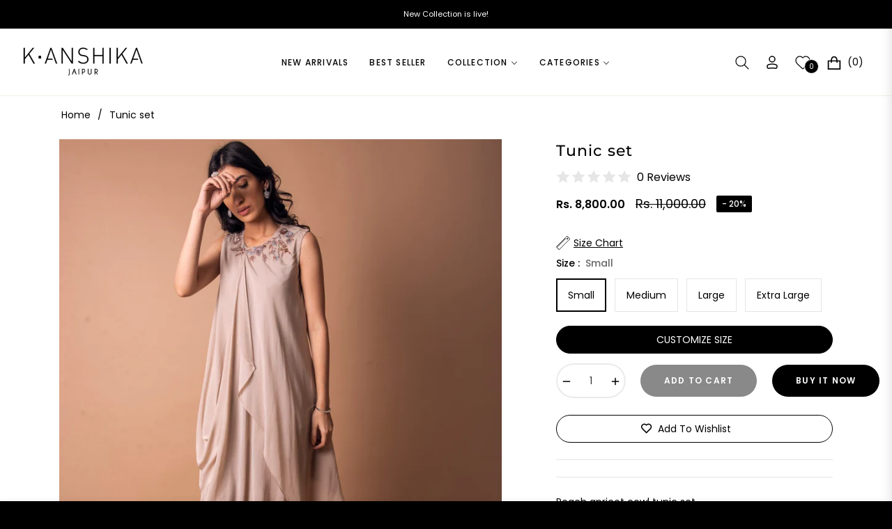

--- FILE ---
content_type: text/css
request_url: https://www.k-anshika.com/cdn/shop/t/12/assets/theme.css?v=19884070221005330741736511727
body_size: 48277
content:
/** Shopify CDN: Minification failed

Line 11:2 Expected identifier but found "*"
Line 1548:2 Expected identifier but found "*"
Line 1760:2 Expected identifier but found "*"
Line 3414:2 Expected identifier but found "*"
Line 12014:0 Unexpected "}"

**/
.grid {
  *zoom: 1;
}
.grid:after {
  content: "";
  display: table;
  clear: both;
}
.grid {
  list-style: none;
  padding: 0;
  margin: 0 0 0 -20px;
}
.grid__item {
  float: left;
  padding-left: 20px;
  width: 100%;
  -ms-flex-preferred-size: auto !important;
  -webkit-flex-basis: auto !important;
  -moz-flex-basis: auto !important;
  flex-basis: auto !important;
}
.grid__item[class*="--push"] {
  position: relative;
}
.flex {
  display: -webkit-flex;
  display: -ms-flexbox;
  display: flex;
  width: 100%;
}
.flex__item {
  position: relative;
  -webkit-flex: 1 1 100%;
  -moz-flex: 1 1 100%;
  -ms-flex: 1 1 100%;
  flex: 1 1 100%;
  width: auto !important;
  min-width: 0;
}
.flex__item--fixed {
  -webkit-flex: 0 1 auto;
  -moz-flex: 0 1 auto;
  -ms-flex: 0 1 auto;
  flex: 0 1 auto;
}
.gap-1{gap:.25rem!important}.gap-2{gap:.5rem!important}.gap-3{gap:1rem!important}.gap-4{gap:1.5rem!important}.gap-5{gap:3rem!important}
.one-whole {
  width: 100%;
  -ms-flex-preferred-size: 100%;
  -webkit-flex-basis: 100%;
  -moz-flex-basis: 100%;
  flex-basis: 100%;
}
.one-half {
  width: 50%;
  -ms-flex-preferred-size: 50%;
  -webkit-flex-basis: 50%;
  -moz-flex-basis: 50%;
  flex-basis: 50%;
}
.one-third {
  width: 33.33333%;
  -ms-flex-preferred-size: 33.33333%;
  -webkit-flex-basis: 33.33333%;
  -moz-flex-basis: 33.33333%;
  flex-basis: 33.33333%;
}
.two-thirds {
  width: 66.66667%;
  -ms-flex-preferred-size: 66.66667%;
  -webkit-flex-basis: 66.66667%;
  -moz-flex-basis: 66.66667%;
  flex-basis: 66.66667%;
}
.one-quarter {
  width: 25%;
  -ms-flex-preferred-size: 25%;
  -webkit-flex-basis: 25%;
  -moz-flex-basis: 25%;
  flex-basis: 25%;
}
.two-quarters {
  width: 50%;
  -ms-flex-preferred-size: 50%;
  -webkit-flex-basis: 50%;
  -moz-flex-basis: 50%;
  flex-basis: 50%;
}
.three-quarters {
  width: 75%;
  -ms-flex-preferred-size: 75%;
  -webkit-flex-basis: 75%;
  -moz-flex-basis: 75%;
  flex-basis: 75%;
}
.one-fifth {
  width: 20%;
  -ms-flex-preferred-size: 20%;
  -webkit-flex-basis: 20%;
  -moz-flex-basis: 20%;
  flex-basis: 20%;
}
.two-fifths {
  width: 40%;
  -ms-flex-preferred-size: 40%;
  -webkit-flex-basis: 40%;
  -moz-flex-basis: 40%;
  flex-basis: 40%;
}
.three-fifths {
  width: 60%;
  -ms-flex-preferred-size: 60%;
  -webkit-flex-basis: 60%;
  -moz-flex-basis: 60%;
  flex-basis: 60%;
}
.four-fifths {
  width: 80%;
  -ms-flex-preferred-size: 80%;
  -webkit-flex-basis: 80%;
  -moz-flex-basis: 80%;
  flex-basis: 80%;
}
.one-sixth {
  width: 16.66667%;
  -ms-flex-preferred-size: 16.66667%;
  -webkit-flex-basis: 16.66667%;
  -moz-flex-basis: 16.66667%;
  flex-basis: 16.66667%;
}
.two-sixths {
  width: 33.33333%;
  -ms-flex-preferred-size: 33.33333%;
  -webkit-flex-basis: 33.33333%;
  -moz-flex-basis: 33.33333%;
  flex-basis: 33.33333%;
}
.three-sixths {
  width: 50%;
  -ms-flex-preferred-size: 50%;
  -webkit-flex-basis: 50%;
  -moz-flex-basis: 50%;
  flex-basis: 50%;
}
.four-sixths {
  width: 66.66667%;
  -ms-flex-preferred-size: 66.66667%;
  -webkit-flex-basis: 66.66667%;
  -moz-flex-basis: 66.66667%;
  flex-basis: 66.66667%;
}
.five-sixths {
  width: 83.33333%;
  -ms-flex-preferred-size: 83.33333%;
  -webkit-flex-basis: 83.33333%;
  -moz-flex-basis: 83.33333%;
  flex-basis: 83.33333%;
}
.one-eighth {
  width: 12.5%;
  -ms-flex-preferred-size: 12.5%;
  -webkit-flex-basis: 12.5%;
  -moz-flex-basis: 12.5%;
  flex-basis: 12.5%;
}
.two-eighths {
  width: 25%;
  -ms-flex-preferred-size: 25%;
  -webkit-flex-basis: 25%;
  -moz-flex-basis: 25%;
  flex-basis: 25%;
}
.three-eighths {
  width: 37.5%;
  -ms-flex-preferred-size: 37.5%;
  -webkit-flex-basis: 37.5%;
  -moz-flex-basis: 37.5%;
  flex-basis: 37.5%;
}
.four-eighths {
  width: 50%;
  -ms-flex-preferred-size: 50%;
  -webkit-flex-basis: 50%;
  -moz-flex-basis: 50%;
  flex-basis: 50%;
}
.five-eighths {
  width: 62.5%;
  -ms-flex-preferred-size: 62.5%;
  -webkit-flex-basis: 62.5%;
  -moz-flex-basis: 62.5%;
  flex-basis: 62.5%;
}
.six-eighths {
  width: 75%;
  -ms-flex-preferred-size: 75%;
  -webkit-flex-basis: 75%;
  -moz-flex-basis: 75%;
  flex-basis: 75%;
}
.seven-eighths {
  width: 87.5%;
  -ms-flex-preferred-size: 87.5%;
  -webkit-flex-basis: 87.5%;
  -moz-flex-basis: 87.5%;
  flex-basis: 87.5%;
}
.one-tenth {
  width: 10%;
  -ms-flex-preferred-size: 10%;
  -webkit-flex-basis: 10%;
  -moz-flex-basis: 10%;
  flex-basis: 10%;
}
.two-tenths {
  width: 20%;
  -ms-flex-preferred-size: 20%;
  -webkit-flex-basis: 20%;
  -moz-flex-basis: 20%;
  flex-basis: 20%;
}
.three-tenths {
  width: 30%;
  -ms-flex-preferred-size: 30%;
  -webkit-flex-basis: 30%;
  -moz-flex-basis: 30%;
  flex-basis: 30%;
}
.four-tenths {
  width: 40%;
  -ms-flex-preferred-size: 40%;
  -webkit-flex-basis: 40%;
  -moz-flex-basis: 40%;
  flex-basis: 40%;
}
.five-tenths {
  width: 50%;
  -ms-flex-preferred-size: 50%;
  -webkit-flex-basis: 50%;
  -moz-flex-basis: 50%;
  flex-basis: 50%;
}
.six-tenths {
  width: 60%;
  -ms-flex-preferred-size: 60%;
  -webkit-flex-basis: 60%;
  -moz-flex-basis: 60%;
  flex-basis: 60%;
}
.seven-tenths {
  width: 70%;
  -ms-flex-preferred-size: 70%;
  -webkit-flex-basis: 70%;
  -moz-flex-basis: 70%;
  flex-basis: 70%;
}
.eight-tenths {
  width: 80%;
  -ms-flex-preferred-size: 80%;
  -webkit-flex-basis: 80%;
  -moz-flex-basis: 80%;
  flex-basis: 80%;
}
.nine-tenths {
  width: 90%;
  -ms-flex-preferred-size: 90%;
  -webkit-flex-basis: 90%;
  -moz-flex-basis: 90%;
  flex-basis: 90%;
}
.one-twelfth {
  width: 8.33333%;
  -ms-flex-preferred-size: 8.33333%;
  -webkit-flex-basis: 8.33333%;
  -moz-flex-basis: 8.33333%;
  flex-basis: 8.33333%;
}
.two-twelfths {
  width: 16.66667%;
  -ms-flex-preferred-size: 16.66667%;
  -webkit-flex-basis: 16.66667%;
  -moz-flex-basis: 16.66667%;
  flex-basis: 16.66667%;
}
.three-twelfths {
  width: 25%;
  -ms-flex-preferred-size: 25%;
  -webkit-flex-basis: 25%;
  -moz-flex-basis: 25%;
  flex-basis: 25%;
}
.four-twelfths {
  width: 33.33333%;
  -ms-flex-preferred-size: 33.33333%;
  -webkit-flex-basis: 33.33333%;
  -moz-flex-basis: 33.33333%;
  flex-basis: 33.33333%;
}
.five-twelfths {
  width: 41.66667%;
  -ms-flex-preferred-size: 41.66667%;
  -webkit-flex-basis: 41.66667%;
  -moz-flex-basis: 41.66667%;
  flex-basis: 41.66667%;
}
.six-twelfths {
  width: 50%;
  -ms-flex-preferred-size: 50%;
  -webkit-flex-basis: 50%;
  -moz-flex-basis: 50%;
  flex-basis: 50%;
}
.seven-twelfths {
  width: 58.33333%;
  -ms-flex-preferred-size: 58.33333%;
  -webkit-flex-basis: 58.33333%;
  -moz-flex-basis: 58.33333%;
  flex-basis: 58.33333%;
}
.eight-twelfths {
  width: 66.66667%;
  -ms-flex-preferred-size: 66.66667%;
  -webkit-flex-basis: 66.66667%;
  -moz-flex-basis: 66.66667%;
  flex-basis: 66.66667%;
}
.nine-twelfths {
  width: 75%;
  -ms-flex-preferred-size: 75%;
  -webkit-flex-basis: 75%;
  -moz-flex-basis: 75%;
  flex-basis: 75%;
}
.ten-twelfths {
  width: 83.33333%;
  -ms-flex-preferred-size: 83.33333%;
  -webkit-flex-basis: 83.33333%;
  -moz-flex-basis: 83.33333%;
  flex-basis: 83.33333%;
}
.eleven-twelfths {
  width: 91.66667%;
  -ms-flex-preferred-size: 91.66667%;
  -webkit-flex-basis: 91.66667%;
  -moz-flex-basis: 91.66667%;
  flex-basis: 91.66667%;
}
.show {
  display: block !important;
}
.hide {
  display: none !important;
}
@media only screen and (max-width: 749px) {
  .small--one-whole {
    width: 100%;
    -ms-flex-preferred-size: 100%;
    -webkit-flex-basis: 100%;
    -moz-flex-basis: 100%;
    flex-basis: 100%;
  }
  .small--one-half {
    width: 50%;
    -ms-flex-preferred-size: 50%;
    -webkit-flex-basis: 50%;
    -moz-flex-basis: 50%;
    flex-basis: 50%;
  }
  .small--one-third {
    width: 33.33333%;
    -ms-flex-preferred-size: 33.33333%;
    -webkit-flex-basis: 33.33333%;
    -moz-flex-basis: 33.33333%;
    flex-basis: 33.33333%;
  }
  .small--two-thirds {
    width: 66.66667%;
    -ms-flex-preferred-size: 66.66667%;
    -webkit-flex-basis: 66.66667%;
    -moz-flex-basis: 66.66667%;
    flex-basis: 66.66667%;
  }
  .small--one-quarter {
    width: 25%;
    -ms-flex-preferred-size: 25%;
    -webkit-flex-basis: 25%;
    -moz-flex-basis: 25%;
    flex-basis: 25%;
  }
  .small--two-quarters {
    width: 50%;
    -ms-flex-preferred-size: 50%;
    -webkit-flex-basis: 50%;
    -moz-flex-basis: 50%;
    flex-basis: 50%;
  }
  .small--three-quarters {
    width: 75%;
    -ms-flex-preferred-size: 75%;
    -webkit-flex-basis: 75%;
    -moz-flex-basis: 75%;
    flex-basis: 75%;
  }
  .small--one-fifth {
    width: 20%;
    -ms-flex-preferred-size: 20%;
    -webkit-flex-basis: 20%;
    -moz-flex-basis: 20%;
    flex-basis: 20%;
  }
  .small--two-fifths {
    width: 40%;
    -ms-flex-preferred-size: 40%;
    -webkit-flex-basis: 40%;
    -moz-flex-basis: 40%;
    flex-basis: 40%;
  }
  .small--three-fifths {
    width: 60%;
    -ms-flex-preferred-size: 60%;
    -webkit-flex-basis: 60%;
    -moz-flex-basis: 60%;
    flex-basis: 60%;
  }
  .small--four-fifths {
    width: 80%;
    -ms-flex-preferred-size: 80%;
    -webkit-flex-basis: 80%;
    -moz-flex-basis: 80%;
    flex-basis: 80%;
  }
  .small--one-sixth {
    width: 16.66667%;
    -ms-flex-preferred-size: 16.66667%;
    -webkit-flex-basis: 16.66667%;
    -moz-flex-basis: 16.66667%;
    flex-basis: 16.66667%;
  }
  .small--two-sixths {
    width: 33.33333%;
    -ms-flex-preferred-size: 33.33333%;
    -webkit-flex-basis: 33.33333%;
    -moz-flex-basis: 33.33333%;
    flex-basis: 33.33333%;
  }
  .small--three-sixths {
    width: 50%;
    -ms-flex-preferred-size: 50%;
    -webkit-flex-basis: 50%;
    -moz-flex-basis: 50%;
    flex-basis: 50%;
  }
  .small--four-sixths {
    width: 66.66667%;
    -ms-flex-preferred-size: 66.66667%;
    -webkit-flex-basis: 66.66667%;
    -moz-flex-basis: 66.66667%;
    flex-basis: 66.66667%;
  }
  .small--five-sixths {
    width: 83.33333%;
    -ms-flex-preferred-size: 83.33333%;
    -webkit-flex-basis: 83.33333%;
    -moz-flex-basis: 83.33333%;
    flex-basis: 83.33333%;
  }
  .small--one-eighth {
    width: 12.5%;
    -ms-flex-preferred-size: 12.5%;
    -webkit-flex-basis: 12.5%;
    -moz-flex-basis: 12.5%;
    flex-basis: 12.5%;
  }
  .small--two-eighths {
    width: 25%;
    -ms-flex-preferred-size: 25%;
    -webkit-flex-basis: 25%;
    -moz-flex-basis: 25%;
    flex-basis: 25%;
  }
  .small--three-eighths {
    width: 37.5%;
    -ms-flex-preferred-size: 37.5%;
    -webkit-flex-basis: 37.5%;
    -moz-flex-basis: 37.5%;
    flex-basis: 37.5%;
  }
  .small--four-eighths {
    width: 50%;
    -ms-flex-preferred-size: 50%;
    -webkit-flex-basis: 50%;
    -moz-flex-basis: 50%;
    flex-basis: 50%;
  }
  .small--five-eighths {
    width: 62.5%;
    -ms-flex-preferred-size: 62.5%;
    -webkit-flex-basis: 62.5%;
    -moz-flex-basis: 62.5%;
    flex-basis: 62.5%;
  }
  .small--six-eighths {
    width: 75%;
    -ms-flex-preferred-size: 75%;
    -webkit-flex-basis: 75%;
    -moz-flex-basis: 75%;
    flex-basis: 75%;
  }
  .small--seven-eighths {
    width: 87.5%;
    -ms-flex-preferred-size: 87.5%;
    -webkit-flex-basis: 87.5%;
    -moz-flex-basis: 87.5%;
    flex-basis: 87.5%;
  }
  .small--one-tenth {
    width: 10%;
    -ms-flex-preferred-size: 10%;
    -webkit-flex-basis: 10%;
    -moz-flex-basis: 10%;
    flex-basis: 10%;
  }
  .small--two-tenths {
    width: 20%;
    -ms-flex-preferred-size: 20%;
    -webkit-flex-basis: 20%;
    -moz-flex-basis: 20%;
    flex-basis: 20%;
  }
  .small--three-tenths {
    width: 30%;
    -ms-flex-preferred-size: 30%;
    -webkit-flex-basis: 30%;
    -moz-flex-basis: 30%;
    flex-basis: 30%;
  }
  .small--four-tenths {
    width: 40%;
    -ms-flex-preferred-size: 40%;
    -webkit-flex-basis: 40%;
    -moz-flex-basis: 40%;
    flex-basis: 40%;
  }
  .small--five-tenths {
    width: 50%;
    -ms-flex-preferred-size: 50%;
    -webkit-flex-basis: 50%;
    -moz-flex-basis: 50%;
    flex-basis: 50%;
  }
  .small--six-tenths {
    width: 60%;
    -ms-flex-preferred-size: 60%;
    -webkit-flex-basis: 60%;
    -moz-flex-basis: 60%;
    flex-basis: 60%;
  }
  .small--seven-tenths {
    width: 70%;
    -ms-flex-preferred-size: 70%;
    -webkit-flex-basis: 70%;
    -moz-flex-basis: 70%;
    flex-basis: 70%;
  }
  .small--eight-tenths {
    width: 80%;
    -ms-flex-preferred-size: 80%;
    -webkit-flex-basis: 80%;
    -moz-flex-basis: 80%;
    flex-basis: 80%;
  }
  .small--nine-tenths {
    width: 90%;
    -ms-flex-preferred-size: 90%;
    -webkit-flex-basis: 90%;
    -moz-flex-basis: 90%;
    flex-basis: 90%;
  }
  .small--one-twelfth {
    width: 8.33333%;
    -ms-flex-preferred-size: 8.33333%;
    -webkit-flex-basis: 8.33333%;
    -moz-flex-basis: 8.33333%;
    flex-basis: 8.33333%;
  }
  .small--two-twelfths {
    width: 16.66667%;
    -ms-flex-preferred-size: 16.66667%;
    -webkit-flex-basis: 16.66667%;
    -moz-flex-basis: 16.66667%;
    flex-basis: 16.66667%;
  }
  .small--three-twelfths {
    width: 25%;
    -ms-flex-preferred-size: 25%;
    -webkit-flex-basis: 25%;
    -moz-flex-basis: 25%;
    flex-basis: 25%;
  }
  .small--four-twelfths {
    width: 33.33333%;
    -ms-flex-preferred-size: 33.33333%;
    -webkit-flex-basis: 33.33333%;
    -moz-flex-basis: 33.33333%;
    flex-basis: 33.33333%;
  }
  .small--five-twelfths {
    width: 41.66667%;
    -ms-flex-preferred-size: 41.66667%;
    -webkit-flex-basis: 41.66667%;
    -moz-flex-basis: 41.66667%;
    flex-basis: 41.66667%;
  }
  .small--six-twelfths {
    width: 50%;
    -ms-flex-preferred-size: 50%;
    -webkit-flex-basis: 50%;
    -moz-flex-basis: 50%;
    flex-basis: 50%;
  }
  .small--seven-twelfths {
    width: 58.33333%;
    -ms-flex-preferred-size: 58.33333%;
    -webkit-flex-basis: 58.33333%;
    -moz-flex-basis: 58.33333%;
    flex-basis: 58.33333%;
  }
  .small--eight-twelfths {
    width: 66.66667%;
    -ms-flex-preferred-size: 66.66667%;
    -webkit-flex-basis: 66.66667%;
    -moz-flex-basis: 66.66667%;
    flex-basis: 66.66667%;
  }
  .small--nine-twelfths {
    width: 75%;
    -ms-flex-preferred-size: 75%;
    -webkit-flex-basis: 75%;
    -moz-flex-basis: 75%;
    flex-basis: 75%;
  }
  .small--ten-twelfths {
    width: 83.33333%;
    -ms-flex-preferred-size: 83.33333%;
    -webkit-flex-basis: 83.33333%;
    -moz-flex-basis: 83.33333%;
    flex-basis: 83.33333%;
  }
  .small--eleven-twelfths {
    width: 91.66667%;
    -ms-flex-preferred-size: 91.66667%;
    -webkit-flex-basis: 91.66667%;
    -moz-flex-basis: 91.66667%;
    flex-basis: 91.66667%;
  }
  .grid--uniform .small--one-half:nth-child(2n + 1),
  .grid--uniform .small--one-third:nth-child(3n + 1),
  .grid--uniform .small--one-quarter:nth-child(4n + 1),
  .grid--uniform .small--one-fifth:nth-child(5n + 1),
  .grid--uniform .small--one-sixth:nth-child(6n + 1),
  .grid--uniform .small--two-sixths:nth-child(3n + 1),
  .grid--uniform .small--three-sixths:nth-child(2n + 1),
  .grid--uniform .small--two-eighths:nth-child(4n + 1),
  .grid--uniform .small--four-eighths:nth-child(2n + 1),
  .grid--uniform .small--five-tenths:nth-child(2n + 1),
  .grid--uniform .small--one-twelfth:nth-child(12n + 1),
  .grid--uniform .small--two-twelfths:nth-child(6n + 1),
  .grid--uniform .small--three-twelfths:nth-child(4n + 1),
  .grid--uniform .small--four-twelfths:nth-child(3n + 1),
  .grid--uniform .small--six-twelfths:nth-child(2n + 1) {
    clear: both;
  }
  .small--show {
    display: block !important;
  }
  .small--hide {
    display: none !important;
  }
}
@media only screen and (min-width: 750px) {
  .medium-up--one-whole {
    width: 100%;
    -ms-flex-preferred-size: 100%;
    -webkit-flex-basis: 100%;
    -moz-flex-basis: 100%;
    flex-basis: 100%;
  }
  .medium-up--one-half {
    width: 50%;
    -ms-flex-preferred-size: 50%;
    -webkit-flex-basis: 50%;
    -moz-flex-basis: 50%;
    flex-basis: 50%;
  }
  .medium-up--one-third {
    width: 33.33333%;
    -ms-flex-preferred-size: 33.33333%;
    -webkit-flex-basis: 33.33333%;
    -moz-flex-basis: 33.33333%;
    flex-basis: 33.33333%;
  }
  .medium-up--two-thirds {
    width: 66.66667%;
    -ms-flex-preferred-size: 66.66667%;
    -webkit-flex-basis: 66.66667%;
    -moz-flex-basis: 66.66667%;
    flex-basis: 66.66667%;
  }
  .medium-up--one-quarter {
    width: 25%;
    -ms-flex-preferred-size: 25%;
    -webkit-flex-basis: 25%;
    -moz-flex-basis: 25%;
    flex-basis: 25%;
  }
  .medium-up--two-quarters {
    width: 50%;
    -ms-flex-preferred-size: 50%;
    -webkit-flex-basis: 50%;
    -moz-flex-basis: 50%;
    flex-basis: 50%;
  }
  .medium-up--three-quarters {
    width: 75%;
    -ms-flex-preferred-size: 75%;
    -webkit-flex-basis: 75%;
    -moz-flex-basis: 75%;
    flex-basis: 75%;
  }
  .medium-up--one-fifth {
    width: 20%;
    -ms-flex-preferred-size: 20%;
    -webkit-flex-basis: 20%;
    -moz-flex-basis: 20%;
    flex-basis: 20%;
  }
  .medium-up--two-fifths {
    width: 40%;
    -ms-flex-preferred-size: 40%;
    -webkit-flex-basis: 40%;
    -moz-flex-basis: 40%;
    flex-basis: 40%;
  }
  .medium-up--three-fifths {
    width: 60%;
    -ms-flex-preferred-size: 60%;
    -webkit-flex-basis: 60%;
    -moz-flex-basis: 60%;
    flex-basis: 60%;
  }
  .medium-up--four-fifths {
    width: 80%;
    -ms-flex-preferred-size: 80%;
    -webkit-flex-basis: 80%;
    -moz-flex-basis: 80%;
    flex-basis: 80%;
  }
  .medium-up--one-sixth {
    width: 16.66667%;
    -ms-flex-preferred-size: 16.66667%;
    -webkit-flex-basis: 16.66667%;
    -moz-flex-basis: 16.66667%;
    flex-basis: 16.66667%;
  }
  .medium-up--two-sixths {
    width: 33.33333%;
    -ms-flex-preferred-size: 33.33333%;
    -webkit-flex-basis: 33.33333%;
    -moz-flex-basis: 33.33333%;
    flex-basis: 33.33333%;
  }
  .medium-up--three-sixths {
    width: 50%;
    -ms-flex-preferred-size: 50%;
    -webkit-flex-basis: 50%;
    -moz-flex-basis: 50%;
    flex-basis: 50%;
  }
  .medium-up--four-sixths {
    width: 66.66667%;
    -ms-flex-preferred-size: 66.66667%;
    -webkit-flex-basis: 66.66667%;
    -moz-flex-basis: 66.66667%;
    flex-basis: 66.66667%;
  }
  .medium-up--five-sixths {
    width: 83.33333%;
    -ms-flex-preferred-size: 83.33333%;
    -webkit-flex-basis: 83.33333%;
    -moz-flex-basis: 83.33333%;
    flex-basis: 83.33333%;
  }
  .medium-up--one-eighth {
    width: 12.5%;
    -ms-flex-preferred-size: 12.5%;
    -webkit-flex-basis: 12.5%;
    -moz-flex-basis: 12.5%;
    flex-basis: 12.5%;
  }
  .medium-up--two-eighths {
    width: 25%;
    -ms-flex-preferred-size: 25%;
    -webkit-flex-basis: 25%;
    -moz-flex-basis: 25%;
    flex-basis: 25%;
  }
  .medium-up--three-eighths {
    width: 37.5%;
    -ms-flex-preferred-size: 37.5%;
    -webkit-flex-basis: 37.5%;
    -moz-flex-basis: 37.5%;
    flex-basis: 37.5%;
  }
  .medium-up--four-eighths {
    width: 50%;
    -ms-flex-preferred-size: 50%;
    -webkit-flex-basis: 50%;
    -moz-flex-basis: 50%;
    flex-basis: 50%;
  }
  .medium-up--five-eighths {
    width: 62.5%;
    -ms-flex-preferred-size: 62.5%;
    -webkit-flex-basis: 62.5%;
    -moz-flex-basis: 62.5%;
    flex-basis: 62.5%;
  }
  .medium-up--six-eighths {
    width: 75%;
    -ms-flex-preferred-size: 75%;
    -webkit-flex-basis: 75%;
    -moz-flex-basis: 75%;
    flex-basis: 75%;
  }
  .medium-up--seven-eighths {
    width: 87.5%;
    -ms-flex-preferred-size: 87.5%;
    -webkit-flex-basis: 87.5%;
    -moz-flex-basis: 87.5%;
    flex-basis: 87.5%;
  }
  .medium-up--one-tenth {
    width: 10%;
    -ms-flex-preferred-size: 10%;
    -webkit-flex-basis: 10%;
    -moz-flex-basis: 10%;
    flex-basis: 10%;
  }
  .medium-up--two-tenths {
    width: 20%;
    -ms-flex-preferred-size: 20%;
    -webkit-flex-basis: 20%;
    -moz-flex-basis: 20%;
    flex-basis: 20%;
  }
  .medium-up--three-tenths {
    width: 30%;
    -ms-flex-preferred-size: 30%;
    -webkit-flex-basis: 30%;
    -moz-flex-basis: 30%;
    flex-basis: 30%;
  }
  .medium-up--four-tenths {
    width: 40%;
    -ms-flex-preferred-size: 40%;
    -webkit-flex-basis: 40%;
    -moz-flex-basis: 40%;
    flex-basis: 40%;
  }
  .medium-up--five-tenths {
    width: 50%;
    -ms-flex-preferred-size: 50%;
    -webkit-flex-basis: 50%;
    -moz-flex-basis: 50%;
    flex-basis: 50%;
  }
  .medium-up--six-tenths {
    width: 60%;
    -ms-flex-preferred-size: 60%;
    -webkit-flex-basis: 60%;
    -moz-flex-basis: 60%;
    flex-basis: 60%;
  }
  .medium-up--seven-tenths {
    width: 70%;
    -ms-flex-preferred-size: 70%;
    -webkit-flex-basis: 70%;
    -moz-flex-basis: 70%;
    flex-basis: 70%;
  }
  .medium-up--eight-tenths {
    width: 80%;
    -ms-flex-preferred-size: 80%;
    -webkit-flex-basis: 80%;
    -moz-flex-basis: 80%;
    flex-basis: 80%;
  }
  .medium-up--nine-tenths {
    width: 90%;
    -ms-flex-preferred-size: 90%;
    -webkit-flex-basis: 90%;
    -moz-flex-basis: 90%;
    flex-basis: 90%;
  }
  .medium-up--one-twelfth {
    width: 8.33333%;
    -ms-flex-preferred-size: 8.33333%;
    -webkit-flex-basis: 8.33333%;
    -moz-flex-basis: 8.33333%;
    flex-basis: 8.33333%;
  }
  .medium-up--two-twelfths {
    width: 16.66667%;
    -ms-flex-preferred-size: 16.66667%;
    -webkit-flex-basis: 16.66667%;
    -moz-flex-basis: 16.66667%;
    flex-basis: 16.66667%;
  }
  .medium-up--three-twelfths {
    width: 25%;
    -ms-flex-preferred-size: 25%;
    -webkit-flex-basis: 25%;
    -moz-flex-basis: 25%;
    flex-basis: 25%;
  }
  .medium-up--four-twelfths {
    width: 33.33333%;
    -ms-flex-preferred-size: 33.33333%;
    -webkit-flex-basis: 33.33333%;
    -moz-flex-basis: 33.33333%;
    flex-basis: 33.33333%;
  }
  .medium-up--five-twelfths {
    width: 41.66667%;
    -ms-flex-preferred-size: 41.66667%;
    -webkit-flex-basis: 41.66667%;
    -moz-flex-basis: 41.66667%;
    flex-basis: 41.66667%;
  }
  .medium-up--six-twelfths {
    width: 50%;
    -ms-flex-preferred-size: 50%;
    -webkit-flex-basis: 50%;
    -moz-flex-basis: 50%;
    flex-basis: 50%;
  }
  .medium-up--seven-twelfths {
    width: 58.33333%;
    -ms-flex-preferred-size: 58.33333%;
    -webkit-flex-basis: 58.33333%;
    -moz-flex-basis: 58.33333%;
    flex-basis: 58.33333%;
  }
  .medium-up--eight-twelfths {
    width: 66.66667%;
    -ms-flex-preferred-size: 66.66667%;
    -webkit-flex-basis: 66.66667%;
    -moz-flex-basis: 66.66667%;
    flex-basis: 66.66667%;
  }
  .medium-up--nine-twelfths {
    width: 75%;
    -ms-flex-preferred-size: 75%;
    -webkit-flex-basis: 75%;
    -moz-flex-basis: 75%;
    flex-basis: 75%;
  }
  .medium-up--ten-twelfths {
    width: 83.33333%;
    -ms-flex-preferred-size: 83.33333%;
    -webkit-flex-basis: 83.33333%;
    -moz-flex-basis: 83.33333%;
    flex-basis: 83.33333%;
  }
  .medium-up--eleven-twelfths {
    width: 91.66667%;
    -ms-flex-preferred-size: 91.66667%;
    -webkit-flex-basis: 91.66667%;
    -moz-flex-basis: 91.66667%;
    flex-basis: 91.66667%;
  }
  .grid--uniform .medium-up--one-half:nth-child(2n + 1),
  .grid--uniform .medium-up--one-third:nth-child(3n + 1),
  .grid--uniform .medium-up--one-quarter:nth-child(4n + 1),
  .grid--uniform .medium-up--one-fifth:nth-child(5n + 1),
  .grid--uniform .medium-up--one-sixth:nth-child(6n + 1),
  .grid--uniform .medium-up--two-sixths:nth-child(3n + 1),
  .grid--uniform .medium-up--three-sixths:nth-child(2n + 1),
  .grid--uniform .medium-up--two-eighths:nth-child(4n + 1),
  .grid--uniform .medium-up--four-eighths:nth-child(2n + 1),
  .grid--uniform .medium-up--five-tenths:nth-child(2n + 1),
  .grid--uniform .medium-up--one-twelfth:nth-child(12n + 1),
  .grid--uniform .medium-up--two-twelfths:nth-child(6n + 1),
  .grid--uniform .medium-up--three-twelfths:nth-child(4n + 1),
  .grid--uniform .medium-up--four-twelfths:nth-child(3n + 1),
  .grid--uniform .medium-up--six-twelfths:nth-child(2n + 1) {
    clear: both;
  }
  .medium-up--show {
    display: block !important;
  }
  .medium-up--hide {
    display: none !important;
  }
}
@media only screen and (min-width: 990px) {
  .large-up--one-whole {
    width: 100%;
    -ms-flex-preferred-size: 100%;
    -webkit-flex-basis: 100%;
    -moz-flex-basis: 100%;
    flex-basis: 100%;
  }
  .large-up--one-half {
    width: 50%;
    -ms-flex-preferred-size: 50%;
    -webkit-flex-basis: 50%;
    -moz-flex-basis: 50%;
    flex-basis: 50%;
  }
  .large-up--one-third {
    width: 33.33333%;
    -ms-flex-preferred-size: 33.33333%;
    -webkit-flex-basis: 33.33333%;
    -moz-flex-basis: 33.33333%;
    flex-basis: 33.33333%;
  }
  .large-up--two-thirds {
    width: 66.66667%;
    -ms-flex-preferred-size: 66.66667%;
    -webkit-flex-basis: 66.66667%;
    -moz-flex-basis: 66.66667%;
    flex-basis: 66.66667%;
  }
  .large-up--one-quarter {
    width: 25%;
    -ms-flex-preferred-size: 25%;
    -webkit-flex-basis: 25%;
    -moz-flex-basis: 25%;
    flex-basis: 25%;
  }
  .large-up--two-quarters {
    width: 50%;
    -ms-flex-preferred-size: 50%;
    -webkit-flex-basis: 50%;
    -moz-flex-basis: 50%;
    flex-basis: 50%;
  }
  .large-up--three-quarters {
    width: 75%;
    -ms-flex-preferred-size: 75%;
    -webkit-flex-basis: 75%;
    -moz-flex-basis: 75%;
    flex-basis: 75%;
  }
  .large-up--one-fifth {
    width: 20%;
    -ms-flex-preferred-size: 20%;
    -webkit-flex-basis: 20%;
    -moz-flex-basis: 20%;
    flex-basis: 20%;
  }
  .large-up--two-fifths {
    width: 40%;
    -ms-flex-preferred-size: 40%;
    -webkit-flex-basis: 40%;
    -moz-flex-basis: 40%;
    flex-basis: 40%;
  }
  .large-up--three-fifths {
    width: 60%;
    -ms-flex-preferred-size: 60%;
    -webkit-flex-basis: 60%;
    -moz-flex-basis: 60%;
    flex-basis: 60%;
  }
  .large-up--four-fifths {
    width: 80%;
    -ms-flex-preferred-size: 80%;
    -webkit-flex-basis: 80%;
    -moz-flex-basis: 80%;
    flex-basis: 80%;
  }
  .large-up--one-sixth {
    width: 16.66667%;
    -ms-flex-preferred-size: 16.66667%;
    -webkit-flex-basis: 16.66667%;
    -moz-flex-basis: 16.66667%;
    flex-basis: 16.66667%;
  }
  .large-up--two-sixths {
    width: 33.33333%;
    -ms-flex-preferred-size: 33.33333%;
    -webkit-flex-basis: 33.33333%;
    -moz-flex-basis: 33.33333%;
    flex-basis: 33.33333%;
  }
  .large-up--three-sixths {
    width: 50%;
    -ms-flex-preferred-size: 50%;
    -webkit-flex-basis: 50%;
    -moz-flex-basis: 50%;
    flex-basis: 50%;
  }
  .large-up--four-sixths {
    width: 66.66667%;
    -ms-flex-preferred-size: 66.66667%;
    -webkit-flex-basis: 66.66667%;
    -moz-flex-basis: 66.66667%;
    flex-basis: 66.66667%;
  }
  .large-up--five-sixths {
    width: 83.33333%;
    -ms-flex-preferred-size: 83.33333%;
    -webkit-flex-basis: 83.33333%;
    -moz-flex-basis: 83.33333%;
    flex-basis: 83.33333%;
  }
  .large-up--one-eighth {
    width: 12.5%;
    -ms-flex-preferred-size: 12.5%;
    -webkit-flex-basis: 12.5%;
    -moz-flex-basis: 12.5%;
    flex-basis: 12.5%;
  }
  .large-up--two-eighths {
    width: 25%;
    -ms-flex-preferred-size: 25%;
    -webkit-flex-basis: 25%;
    -moz-flex-basis: 25%;
    flex-basis: 25%;
  }
  .large-up--three-eighths {
    width: 37.5%;
    -ms-flex-preferred-size: 37.5%;
    -webkit-flex-basis: 37.5%;
    -moz-flex-basis: 37.5%;
    flex-basis: 37.5%;
  }
  .large-up--four-eighths {
    width: 50%;
    -ms-flex-preferred-size: 50%;
    -webkit-flex-basis: 50%;
    -moz-flex-basis: 50%;
    flex-basis: 50%;
  }
  .large-up--five-eighths {
    width: 62.5%;
    -ms-flex-preferred-size: 62.5%;
    -webkit-flex-basis: 62.5%;
    -moz-flex-basis: 62.5%;
    flex-basis: 62.5%;
  }
  .large-up--six-eighths {
    width: 75%;
    -ms-flex-preferred-size: 75%;
    -webkit-flex-basis: 75%;
    -moz-flex-basis: 75%;
    flex-basis: 75%;
  }
  .large-up--seven-eighths {
    width: 87.5%;
    -ms-flex-preferred-size: 87.5%;
    -webkit-flex-basis: 87.5%;
    -moz-flex-basis: 87.5%;
    flex-basis: 87.5%;
  }
  .large-up--one-tenth {
    width: 10%;
    -ms-flex-preferred-size: 10%;
    -webkit-flex-basis: 10%;
    -moz-flex-basis: 10%;
    flex-basis: 10%;
  }
  .large-up--two-tenths {
    width: 20%;
    -ms-flex-preferred-size: 20%;
    -webkit-flex-basis: 20%;
    -moz-flex-basis: 20%;
    flex-basis: 20%;
  }
  .large-up--three-tenths {
    width: 30%;
    -ms-flex-preferred-size: 30%;
    -webkit-flex-basis: 30%;
    -moz-flex-basis: 30%;
    flex-basis: 30%;
  }
  .large-up--four-tenths {
    width: 40%;
    -ms-flex-preferred-size: 40%;
    -webkit-flex-basis: 40%;
    -moz-flex-basis: 40%;
    flex-basis: 40%;
  }
  .large-up--five-tenths {
    width: 50%;
    -ms-flex-preferred-size: 50%;
    -webkit-flex-basis: 50%;
    -moz-flex-basis: 50%;
    flex-basis: 50%;
  }
  .large-up--six-tenths {
    width: 60%;
    -ms-flex-preferred-size: 60%;
    -webkit-flex-basis: 60%;
    -moz-flex-basis: 60%;
    flex-basis: 60%;
  }
  .large-up--seven-tenths {
    width: 70%;
    -ms-flex-preferred-size: 70%;
    -webkit-flex-basis: 70%;
    -moz-flex-basis: 70%;
    flex-basis: 70%;
  }
  .large-up--eight-tenths {
    width: 80%;
    -ms-flex-preferred-size: 80%;
    -webkit-flex-basis: 80%;
    -moz-flex-basis: 80%;
    flex-basis: 80%;
  }
  .large-up--nine-tenths {
    width: 90%;
    -ms-flex-preferred-size: 90%;
    -webkit-flex-basis: 90%;
    -moz-flex-basis: 90%;
    flex-basis: 90%;
  }
  .large-up--one-twelfth {
    width: 8.33333%;
    -ms-flex-preferred-size: 8.33333%;
    -webkit-flex-basis: 8.33333%;
    -moz-flex-basis: 8.33333%;
    flex-basis: 8.33333%;
  }
  .large-up--two-twelfths {
    width: 16.66667%;
    -ms-flex-preferred-size: 16.66667%;
    -webkit-flex-basis: 16.66667%;
    -moz-flex-basis: 16.66667%;
    flex-basis: 16.66667%;
  }
  .large-up--three-twelfths {
    width: 25%;
    -ms-flex-preferred-size: 25%;
    -webkit-flex-basis: 25%;
    -moz-flex-basis: 25%;
    flex-basis: 25%;
  }
  .large-up--four-twelfths {
    width: 33.33333%;
    -ms-flex-preferred-size: 33.33333%;
    -webkit-flex-basis: 33.33333%;
    -moz-flex-basis: 33.33333%;
    flex-basis: 33.33333%;
  }
  .large-up--five-twelfths {
    width: 41.66667%;
    -ms-flex-preferred-size: 41.66667%;
    -webkit-flex-basis: 41.66667%;
    -moz-flex-basis: 41.66667%;
    flex-basis: 41.66667%;
  }
  .large-up--six-twelfths {
    width: 50%;
    -ms-flex-preferred-size: 50%;
    -webkit-flex-basis: 50%;
    -moz-flex-basis: 50%;
    flex-basis: 50%;
  }
  .large-up--seven-twelfths {
    width: 58.33333%;
    -ms-flex-preferred-size: 58.33333%;
    -webkit-flex-basis: 58.33333%;
    -moz-flex-basis: 58.33333%;
    flex-basis: 58.33333%;
  }
  .large-up--eight-twelfths {
    width: 66.66667%;
    -ms-flex-preferred-size: 66.66667%;
    -webkit-flex-basis: 66.66667%;
    -moz-flex-basis: 66.66667%;
    flex-basis: 66.66667%;
  }
  .large-up--nine-twelfths {
    width: 75%;
    -ms-flex-preferred-size: 75%;
    -webkit-flex-basis: 75%;
    -moz-flex-basis: 75%;
    flex-basis: 75%;
  }
  .large-up--ten-twelfths {
    width: 83.33333%;
    -ms-flex-preferred-size: 83.33333%;
    -webkit-flex-basis: 83.33333%;
    -moz-flex-basis: 83.33333%;
    flex-basis: 83.33333%;
  }
  .large-up--eleven-twelfths {
    width: 91.66667%;
    -ms-flex-preferred-size: 91.66667%;
    -webkit-flex-basis: 91.66667%;
    -moz-flex-basis: 91.66667%;
    flex-basis: 91.66667%;
  }
  .grid--uniform .large-up--one-half:nth-child(2n + 1),
  .grid--uniform .large-up--one-third:nth-child(3n + 1),
  .grid--uniform .large-up--one-quarter:nth-child(4n + 1),
  .grid--uniform .large-up--one-fifth:nth-child(5n + 1),
  .grid--uniform .large-up--one-sixth:nth-child(6n + 1),
  .grid--uniform .large-up--two-sixths:nth-child(3n + 1),
  .grid--uniform .large-up--three-sixths:nth-child(2n + 1),
  .grid--uniform .large-up--two-eighths:nth-child(4n + 1),
  .grid--uniform .large-up--four-eighths:nth-child(2n + 1),
  .grid--uniform .large-up--five-tenths:nth-child(2n + 1),
  .grid--uniform .large-up--one-twelfth:nth-child(12n + 1),
  .grid--uniform .large-up--two-twelfths:nth-child(6n + 1),
  .grid--uniform .large-up--three-twelfths:nth-child(4n + 1),
  .grid--uniform .large-up--four-twelfths:nth-child(3n + 1),
  .grid--uniform .large-up--six-twelfths:nth-child(2n + 1) {
    clear: both;
  }
  .large-up--show {
    display: block !important;
  }
  .large-up--hide {
    display: none !important;
  }
}
@media only screen and (min-width: 750px) {
  .medium-up--push-one-half {
    left: 50%;
  }
  .medium-up--push-one-third {
    left: 33.33333%;
  }
  .medium-up--push-two-thirds {
    left: 66.66667%;
  }
  .medium-up--push-one-quarter {
    left: 25%;
  }
  .medium-up--push-two-quarters {
    left: 50%;
  }
  .medium-up--push-three-quarters {
    left: 75%;
  }
  .medium-up--push-one-fifth {
    left: 20%;
  }
  .medium-up--push-two-fifths {
    left: 40%;
  }
  .medium-up--push-three-fifths {
    left: 60%;
  }
  .medium-up--push-four-fifths {
    left: 80%;
  }
  .medium-up--push-one-sixth {
    left: 16.66667%;
  }
  .medium-up--push-two-sixths {
    left: 33.33333%;
  }
  .medium-up--push-three-sixths {
    left: 50%;
  }
  .medium-up--push-four-sixths {
    left: 66.66667%;
  }
  .medium-up--push-five-sixths {
    left: 83.33333%;
  }
  .medium-up--push-one-eighth {
    left: 12.5%;
  }
  .medium-up--push-two-eighths {
    left: 25%;
  }
  .medium-up--push-three-eighths {
    left: 37.5%;
  }
  .medium-up--push-four-eighths {
    left: 50%;
  }
  .medium-up--push-five-eighths {
    left: 62.5%;
  }
  .medium-up--push-six-eighths {
    left: 75%;
  }
  .medium-up--push-seven-eighths {
    left: 87.5%;
  }
  .medium-up--push-one-tenth {
    left: 10%;
  }
  .medium-up--push-two-tenths {
    left: 20%;
  }
  .medium-up--push-three-tenths {
    left: 30%;
  }
  .medium-up--push-four-tenths {
    left: 40%;
  }
  .medium-up--push-five-tenths {
    left: 50%;
  }
  .medium-up--push-six-tenths {
    left: 60%;
  }
  .medium-up--push-seven-tenths {
    left: 70%;
  }
  .medium-up--push-eight-tenths {
    left: 80%;
  }
  .medium-up--push-nine-tenths {
    left: 90%;
  }
  .medium-up--push-one-twelfth {
    left: 8.33333%;
  }
  .medium-up--push-two-twelfths {
    left: 16.66667%;
  }
  .medium-up--push-three-twelfths {
    left: 25%;
  }
  .medium-up--push-four-twelfths {
    left: 33.33333%;
  }
  .medium-up--push-five-twelfths {
    left: 41.66667%;
  }
  .medium-up--push-six-twelfths {
    left: 50%;
  }
  .medium-up--push-seven-twelfths {
    left: 58.33333%;
  }
  .medium-up--push-eight-twelfths {
    left: 66.66667%;
  }
  .medium-up--push-nine-twelfths {
    left: 75%;
  }
  .medium-up--push-ten-twelfths {
    left: 83.33333%;
  }
  .medium-up--push-eleven-twelfths {
    left: 91.66667%;
  }
}
*,
*:before,
*:after {
  box-sizing: border-box;
}
*:focus {
  outline: none;
}
body {
  margin: 0 !important;
  transition: opacity ease-out 1.2s;
  opacity: 1 !important;
}
body,
input,
textarea,
button,
select {
  -webkit-font-smoothing: antialiased;
  -webkit-text-size-adjust: 100%;
}
img {
  max-width: 100%;
  border: 0;
  height:auto;
}
button,
input,
optgroup,
select,
textarea {
  color: inherit;
  font: inherit;
  margin: 0;
}
button[disabled],
html input[disabled] {
  cursor: default;
}
button::-moz-focus-inner,
[type="button"]::-moz-focus-inner,
[type="reset"]::-moz-focus-inner,
[type="submit"]::-moz-focus-inner {
  border-style: none;
  padding: 0;
}
button:-moz-focusring,
[type="button"]:-moz-focusring,
[type="reset"]:-moz-focusring,
[type="submit"]:-moz-focusring {
  outline: 1px dotted ButtonText;
}
button:focus {
  outline: none;
}
input[type="search"] {
  -webkit-appearance: none;
  -moz-appearance: none;
  appearance:none;
}
table {
  border-collapse: collapse;
  border-spacing: 0;
}
td,
th {
  padding: 0;
}
textarea {
  overflow: auto;
  -webkit-appearance: none;
  -moz-appearance: none;
  appearance:none;
}
[tabindex="-1"]:focus {
  outline: none;
}
.clearfix {
  *zoom: 1;
}
.clearfix:after {
  content: "";
  display: table;
  clear: both;
}
.visually-hidden,
.icon__fallback-text,
.no-js .lazyload,
.no-js .article__photo-wrapper,
.no-js .image-content__image-wrapper {
  position: absolute !important;
  overflow: hidden;
  clip: rect(0 0 0 0);
  height: 1px;
  width: 1px;
  margin: -1px;
  padding: 0;
  border: 0;
}
.js-focus-hidden:focus {
  outline: none;
}
.outline-none {
  outline: 0;
}
.outline-none:hover,
.outline-none:focus,
.outline-none:active {
  outline: 0;
}
.box-shadow-none {
  box-shadow: none !important;
}
.box-shadow-none:hover,
.box-shadow-none:focus,
.box-shadow-none:active {
  box-shadow: none !important;
}
.skip-link:focus {
  clip: auto;
  width: auto;
  height: auto;
  margin: 0;
  color: var(--color-body-text);
  background-color: var(--color-body);
  padding: var(--g-hgutter);
  z-index: 10000;
  transition: none;
}
body,
html {
    background-color: var(--color-body);
}
.container,
.container-fluid,
.col,
.col-1,
.col-10,
.col-11,
.col-12,
.col-2,
.col-3,
.col-4,
.col-5,
.col-6,
.col-7,
.col-8,
.col-9,
.col-auto,
.col-lg,
.col-lg-1,
.col-lg-10,
.col-lg-11,
.col-lg-12,
.col-lg-2,
.col-lg-3,
.col-lg-4,
.col-lg-5,
.col-lg-6,
.col-lg-7,
.col-lg-8,
.col-lg-9,
.col-lg-auto,
.col-md,
.col-md-1,
.col-md-10,
.col-md-11,
.col-md-12,
.col-md-2,
.col-md-3,
.col-md-4,
.col-md-5,
.col-md-6,
.col-md-7,
.col-md-8,
.col-md-9,
.col-md-auto,
.col-sm,
.col-sm-1,
.col-sm-10,
.col-sm-11,
.col-sm-12,
.col-sm-2,
.col-sm-3,
.col-sm-4,
.col-sm-5,
.col-sm-6,
.col-sm-7,
.col-sm-8,
.col-sm-9,
.col-sm-auto,
.col-xl,
.col-xl-1,
.col-xl-10,
.col-xl-11,
.col-xl-12,
.col-xl-2,
.col-xl-3,
.col-xl-4,
.col-xl-5,
.col-xl-6,
.col-xl-7,
.col-xl-8,
.col-xl-9,
.col-xl-auto,
.col-2-4,
.col-9-6,
.col-sm-2-4,
.col-sm-9-6,
.col-md-2-4,
.col-md-9-6,
.col-lg-2-4,
.col-lg-9-6 {
  padding-left: var(--g-hgutter);
  padding-right: var(--g-hgutter);
}
.container-fluid {
  padding: 0 20px;
}
@media only screen and (min-width: 990px) {
  .container-fluid {
    width: 100%;
    max-width: 1800px;
    margin-left: auto;
    margin-right: auto;
    padding-left: var(--g-gutter);
    padding-right: var(--g-gutter);
  }
}
@media only screen and (max-width: 989px) {
  .container {
    padding: 0 20px;
  }
}
.row {
  margin-right: calc(0px - var(--g-hgutter));
  margin-left: calc(0px - var(--g-hgutter));
}
.row.no-gutters {
  margin-right: 0;
  margin-left: 0;
}
.col-2-4,
.col-9-6 {
  -ms-flex: 0 0 20%;
  flex: 0 0 20%;
  max-width: 20%;
}
.col-9-6 {
  -ms-flex: 0 0 80%;
  flex: 0 0 80%;
  max-width: 80%;
}
@media (min-width: 576px) {
  .col-sm-2-4 {
    -ms-flex: 0 0 20%;
    flex: 0 0 20%;
    max-width: 20%;
  }
  .col-sm-9-6 {
    -ms-flex: 0 0 80%;
    flex: 0 0 80%;
    max-width: 80%;
  }
}
@media (min-width: 768px) {
  .col-md-2-4 {
    -ms-flex: 0 0 20%;
    flex: 0 0 20%;
    max-width: 20%;
  }
  .col-md-9-6 {
    -ms-flex: 0 0 80%;
    flex: 0 0 80%;
    max-width: 80%;
  }
}
@media (min-width: 992px) {
  .col-lg-2-4 {
    -ms-flex: 0 0 20%;
    flex: 0 0 20%;
    max-width: 20%;
  }
  .col-lg-9-6 {
    -ms-flex: 0 0 80%;
    flex: 0 0 80%;
    max-width: 80%;
  }
}
.page-width {
  *zoom: 1;
  max-width: 1180px;
  margin: 0 auto;
  padding: 0 20px;
}
.page-width:after {
  content: "";
  display: table;
  clear: both;
}
@media only screen and (min-width: 750px) {
  .page-width {
    padding: 0 var(--g-gutter);
  }
}
blockquote p + cite {
  margin-top: var(--g-hgutter);
}
blockquote cite {
  display: block;
}
blockquote cite:before {
  content: "\2014  ";
}
code,
pre {
  font-family: Consolas, monospace;
  font-size: 1em;
}
pre {
  overflow: auto;
}
.blockquote {
  position: relative;
  font-size: 16px;
}
svg,
.icon,
[class^="icon-"] {
  display: inline-block;
  vertical-align: middle;
  width: 16px;
  height: 16px;
  font-size: 16px;
  fill: currentColor;
}
.no-svg svg,
.no-svg .icon,
.no-svg [class^="icon-"] {
  display: none;
}
.iconx2 svg,
.iconx2 .icon,
.iconx2 [class^="icon-"] {
  width: 25px;
  height: 25px;
  font-size: 25px;
}
.iconx3 svg,
.iconx3 .icon,
.iconx3 [class^="icon-"] {
  width: 30px;
  height: 30px;
  font-size: 30px;
}
.iconx4 svg,
.iconx4 .icon,
.iconx4 [class^="icon-"] {
  width: 35px;
  height: 35px;
  font-size: 35px;
}
.iconx5 svg,
.iconx5 .icon,
.iconx5 [class^="icon-"] {
  width: 40px;
  height: 40px;
  font-size: 40px;
}
.iconx6 svg,
.iconx6 .icon,
.iconx6 [class^="icon-"] {
  width: 45px;
  height: 45px;
  font-size: 45px;
}
.iconx7 svg,
.iconx7 .icon,
.iconx7 [class^="icon-"] {
  width: 50px;
  height: 50px;
  font-size: 50px;
}
.iconx8 svg,
.iconx8 .icon,
.iconx8 [class^="icon-"] {
  width: 50px;
  height: 50px;
  font-size: 50px;
}
.iconx9 svg,
.iconx9 .icon,
.iconx9 [class^="icon-"] {
  width: 60px;
  height: 60px;
  font-size: 60px;
}
.iconx10 svg,
.iconx10 .icon,
.iconx10 [class^="icon-"] {
  width: 65px;
  height: 65px;
  font-size: 65px;
}
.iconx11 svg,
.iconx11 .icon,
.iconx11 [class^="icon-"] {
  width: 70px;
  height: 70px;
  font-size: 70px;
}
.iconx12 svg,
.iconx12 .icon,
.iconx12 [class^="icon-"] {
  width: 75px;
  height: 75px;
  font-size: 75px;
}
.iconx13 svg,
.iconx13 .icon,
.iconx13 [class^="icon-"] {
  width: 80px;
  height: 80px;
  font-size: 80px;
}
.iconx14 svg,
.iconx14 .icon,
.iconx14 [class^="icon-"] {
  width: 85px;
  height: 85px;
  font-size: 85px;
}
.iconx15 svg,
.iconx15 .icon,
.iconx15 [class^="icon-"] {
  width: 90px;
  height: 90px;
  font-size: 90px;
}
.no-svg .icon__fallback-text {
  position: static !important;
  overflow: inherit;
  clip: none;
  height: auto;
  width: auto;
  margin: 0;
}
svg.icon:not(.icon--full-color) circle,
svg.icon:not(.icon--full-color) ellipse,
svg.icon:not(.icon--full-color) g,
svg.icon:not(.icon--full-color) line,
svg.icon:not(.icon--full-color) path,
svg.icon:not(.icon--full-color) polygon,
svg.icon:not(.icon--full-color) polyline,
svg.icon:not(.icon--full-color) rect,
symbol.icon:not(.icon--full-color) circle,
symbol.icon:not(.icon--full-color) ellipse,
symbol.icon:not(.icon--full-color) g,
symbol.icon:not(.icon--full-color) line,
symbol.icon:not(.icon--full-color) path,
symbol.icon:not(.icon--full-color) polygon,
symbol.icon:not(.icon--full-color) polyline,
symbol.icon:not(.icon--full-color) rect {
  fill: inherit;
  stroke: inherit;
}
.lazyload,
.lazyloading {
  opacity: 0.3;
}
.lazyloaded {
  opacity: 1;
  transition: opacity 0.2s;
}
@keyframes zoom-fade-small{
  0%{
    opacity:0;
    transform:scale(1.1);
  }
  10%{
    opacity:0.1;
  }
  20%{
    opacity:0.2;
  }
  to{
    opacity:1;
    transform:scale(1);
  }
}
.scale-in{
  transition: transform .8s cubic-bezier(0,.14,.19,1), opacity .8s cubic-bezier(0,.14,.19,1);
  transition-delay: .5s;
  opacity:0;
  transform:scale(1.1);
}
.scale-in.lazyloaded{
  opacity:1;
  transform:scale(1);
  transition-delay: 0s;
}
img[data-sizes="auto"] {
  display: block;
  width: 100%;
}
.payment-icons {
  -moz-user-select: none;
  -ms-user-select: none;
  -webkit-user-select: none;
  user-select: none;
  cursor: default;
}
.payment-icons li {
  margin-right: 5px;
}
.payment-icons .icon,
.payment-icons [class^="icon-"] {
  width: 38px;
  height: 24px;
}
.payment-icons .icon--wide {
  width: 55px;
}
ul,
ol {
  margin: 0;
  padding: 0;
}
ol {
  list-style: decimal;
}
.list-styled {
  padding-left: 30px;
}
.rtl .list-styled {
  padding-right: 30px;
  padding-left: inherit;
}
.list--inline {
  padding: 0;
  margin: 0;
}
.list--inline li {
  display: inline-block;
  margin-bottom: 0;
}
.text-center.rte ul,
.text-center.rte ol,
.text-center .rte ul,
.text-center .rte ol {
  margin-left: 0;
  list-style-position: inside;
}
.rte__table-wrapper {
  max-width: 100%;
  overflow: auto;
  -webkit-overflow-scrolling: touch;
}
.btn {
  cursor: pointer;
  border-radius: 0;
  font-size: var(--g-font-size);
}
.btn.focus,
.btn:focus {
  box-shadow: none;
}
.btn-link {
  color: var(--g-main);
  text-decoration: none;
}
.btn-link:hover,
.btn-link:active,
.btn-link:focus {
  text-decoration: none;
  color: var(--g-cta-button);
}
.btn-primary,
.btn-primary.disabled {
  border: 1px solid var(--g-cta-text);
  background-color: var(--g-cta-button);
  color:var(--g-cta-text);
}
.btn-primary:hover,
.btn-primary:active,
.btn-primary:focus {
  background-color: var(--g-main) !important;
  color: #fff !important;
  border-color: var(--g-main) !important;
  box-shadow: none !important;
}
.btn-theme,
.shopify-payment-button .shopify-payment-button__button--unbranded,
.spr-summary-actions-newreview {
  z-index: 1;
}
.btn-theme.btn-sm,
.shopify-payment-button .btn-sm.shopify-payment-button__button--unbranded,
.btn-sm.spr-summary-actions-newreview {
  padding: 0.7rem 1rem;
  /* font-size: 0.875rem; */
}
.btn-sm{
  padding: 0.7rem 1rem !important; 
}
input.btn-theme,
.shopify-payment-button input.shopify-payment-button__button--unbranded,
input.spr-summary-actions-newreview {
  background-color: var(--g-cta-button);
}
input.btn-theme:hover,
.shopify-payment-button input.shopify-payment-button__button--unbranded:hover,
input.spr-summary-actions-newreview:hover {
  background-color: var(--g-main);
}
.btn-theme,
.shopify-payment-button .shopify-payment-button__button--unbranded,
.spr-summary-actions-newreview,
.rte .btn-theme,
.rte .shopify-payment-button .shopify-payment-button__button--unbranded,
.shopify-payment-button .rte .shopify-payment-button__button--unbranded,
.rte .spr-summary-actions-newreview, .shopify-challenge__button{
  padding: var(--g-padding-ver-btn) var(--g-padding-hoz-btn);
  display: inline-block;
  width: auto;
  text-decoration: none !important;
  text-align: center;
  vertical-align: middle;
  white-space: nowrap;
  cursor: pointer;
  border: 1px solid var(--g-cta-text);
  -moz-user-select: none;
  -ms-user-select: none;
  -webkit-user-select: none;
  user-select: none;
  -webkit-appearance: none;
  -moz-appearance: none;
  appearance: none;
  text-transform: var(--g-text-transform-btn);
  font-size: var(--g-font-size-btn);
  line-height: 1;
  font-weight: var(--g-font-weight-btn);
  background-color: var(--g-cta-button);
  color: var(--g-cta-text);
  font-family: var(--g-font-family_btn);
  letter-spacing: var(--g-font-spacing-btn);
  border-radius: var(--g-font-radius-btn);
  position: relative;
  overflow: hidden;
  transition: 0.4s;
}

.btn-outline{
  text-transform: var(--g-text-transform-btn);
  font-size: var(--g-font-size-btn);
  line-height: 18px;
  font-weight: var(--g-font-weight-btn);
  background-color: transparent;
  font-family: var(--g-font-family_btn);
  letter-spacing: var(--g-font-spacing-btn);
  border-radius: var(--g-font-radius-btn);
  padding: calc(var(--g-padding-ver-btn) - 4px) var(--g-padding-hoz-btn);
  display: inline-block;
  border:1px solid var(--g-cta-text);
  overflow: hidden;
  position: relative;
  z-index: 1;
  color:var(--g-cta-text);
}
.btn-outline.btn-outline-white{
  border-color:white;
  color:white;
}
.btn-theme.btn-white,
.shopify-payment-button .btn-white.shopify-payment-button__button--unbranded,
.btn-white.spr-summary-actions-newreview,
.rte .btn-theme.btn-white,
.rte
  .shopify-payment-button
  .btn-white.shopify-payment-button__button--unbranded,
.shopify-payment-button
  .rte
  .btn-white.shopify-payment-button__button--unbranded,
.rte .btn-white.spr-summary-actions-newreview {
  background: #fff;
  color: var(--g-cta-text);
}
.btn-theme.btn-white:before,
.shopify-payment-button
  .btn-white.shopify-payment-button__button--unbranded:before,
.btn-white.spr-summary-actions-newreview:before,
.rte .btn-theme.btn-white:before,
.rte
  .shopify-payment-button
  .btn-white.shopify-payment-button__button--unbranded:before,
.shopify-payment-button
  .rte
  .btn-white.shopify-payment-button__button--unbranded:before,
.rte .btn-white.spr-summary-actions-newreview:before {
  background:rgba(var(--g-color-heading-rgb),0.05);
}
.btn-theme.btn-white:hover,
.shopify-payment-button
  .btn-white.shopify-payment-button__button--unbranded:hover,
.btn-white.spr-summary-actions-newreview:hover,
.rte .btn-theme.btn-white:hover,
.rte
  .shopify-payment-button
  .btn-white.shopify-payment-button__button--unbranded:hover,
.shopify-payment-button
  .rte
  .btn-white.shopify-payment-button__button--unbranded:hover,
.rte .btn-white.spr-summary-actions-newreview:hover {
  background:white;
  color: var(--g-main);
}
.btn-theme:before,
.shopify-payment-button .shopify-payment-button__button--unbranded:before,
.spr-summary-actions-newreview:before,
.rte .btn-theme:before,
.rte .shopify-payment-button .shopify-payment-button__button--unbranded:before,
.shopify-payment-button .rte .shopify-payment-button__button--unbranded:before,
.rte .spr-summary-actions-newreview:before,.btn-outline:before{
  content: "";
  display: block;
  position: absolute;
  background:var(--g-main);
  width: 120%;
  height: 100%;
  top: 0;
  right: 0;
    bottom: 0;
    left: 0;
    transform: rotate3d(0,0,1,4deg) translate3d(-1em,108%,0);
    transform-origin: 0% 100%;
    will-change: transform;
    z-index: -1;
    transition: transform 0.2s cubic-bezier(.17,.67,.83,.67);
}
.btn-theme:hover,
.shopify-payment-button .shopify-payment-button__button--unbranded:hover,
.spr-summary-actions-newreview:hover,
.rte .btn-theme:hover,
.rte .shopify-payment-button .shopify-payment-button__button--unbranded:hover,
.shopify-payment-button .rte .shopify-payment-button__button--unbranded:hover,
.rte .spr-summary-actions-newreview:hover,.btn-outline:hover, .shopify-challenge__button:hover{ 
  border-color: var(--g-main) !important;
  background-color: var(--g-main) !important;
  color: #fff !important;
}
.btn-theme:hover:before,
.shopify-payment-button .shopify-payment-button__button--unbranded:hover:before,
.spr-summary-actions-newreview:hover:before,
.rte .btn-theme:hover:before,
.rte
  .shopify-payment-button
  .shopify-payment-button__button--unbranded:hover:before,
.shopify-payment-button
  .rte
  .shopify-payment-button__button--unbranded:hover:before,
.rte .spr-summary-actions-newreview:hover:before ,.btn-outline:hover:before{
  transform: rotate3d(0,0,1,0) translateZ(0);
}
.btn-theme:active,
.shopify-payment-button .shopify-payment-button__button--unbranded:active,
.spr-summary-actions-newreview:active,
.btn-theme:focus,
.shopify-payment-button .shopify-payment-button__button--unbranded:focus,
.spr-summary-actions-newreview:focus,
.rte .btn-theme:active,
.rte .shopify-payment-button .shopify-payment-button__button--unbranded:active,
.shopify-payment-button .rte .shopify-payment-button__button--unbranded:active,
.rte .spr-summary-actions-newreview:active,
.rte .btn-theme:focus,
.rte .shopify-payment-button .shopify-payment-button__button--unbranded:focus,
.shopify-payment-button .rte .shopify-payment-button__button--unbranded:focus,
.rte .spr-summary-actions-newreview:focus {
  border-color: var(--g-main);
  /* background-color: var(--g-main); */
  color: #fff;
}
.btn-theme:active:before,
.shopify-payment-button
  .shopify-payment-button__button--unbranded:active:before,
.spr-summary-actions-newreview:active:before,
.btn-theme:focus:before,
.shopify-payment-button .shopify-payment-button__button--unbranded:focus:before,
.spr-summary-actions-newreview:focus:before,
.rte .btn-theme:active:before,
.rte
  .shopify-payment-button
  .shopify-payment-button__button--unbranded:active:before,
.shopify-payment-button
  .rte
  .shopify-payment-button__button--unbranded:active:before,
.rte .spr-summary-actions-newreview:active:before,
.rte .btn-theme:focus:before,
.rte
  .shopify-payment-button
  .shopify-payment-button__button--unbranded:focus:before,
.shopify-payment-button
  .rte
  .shopify-payment-button__button--unbranded:focus:before,
.rte .spr-summary-actions-newreview:focus:before {
    transform: rotate3d(0,0,1,0) translateZ(0);
}
.btn-theme[disabled],
.shopify-payment-button [disabled].shopify-payment-button__button--unbranded,
[disabled].spr-summary-actions-newreview,
.rte .btn-theme[disabled],
.rte
  .shopify-payment-button
  [disabled].shopify-payment-button__button--unbranded,
.shopify-payment-button
  .rte
  [disabled].shopify-payment-button__button--unbranded,
.rte [disabled].spr-summary-actions-newreview {
  cursor: default;
  color: #757575;
  background-color: #d5d5d5;
  border-color: #d5d5d5;
}
.btn-theme[disabled]:before,
.shopify-payment-button
  [disabled].shopify-payment-button__button--unbranded:before,
[disabled].spr-summary-actions-newreview:before,
.rte .btn-theme[disabled]:before,
.rte
  .shopify-payment-button
  [disabled].shopify-payment-button__button--unbranded:before,
.shopify-payment-button
  .rte
  [disabled].shopify-payment-button__button--unbranded:before,
.rte [disabled].spr-summary-actions-newreview:before {
  display: none;
}
.btn-theme .icon,
.shopify-payment-button .shopify-payment-button__button--unbranded .icon,
.spr-summary-actions-newreview .icon,
.btn-theme [class^="icon-"],
.shopify-payment-button
  .shopify-payment-button__button--unbranded
  [class^="icon-"],
.spr-summary-actions-newreview [class^="icon-"],
.rte .btn-theme .icon,
.rte .shopify-payment-button .shopify-payment-button__button--unbranded .icon,
.shopify-payment-button .rte .shopify-payment-button__button--unbranded .icon,
.rte .spr-summary-actions-newreview .icon,
.rte .btn-theme [class^="icon-"],
.rte
  .shopify-payment-button
  .shopify-payment-button__button--unbranded
  [class^="icon-"],
.shopify-payment-button
  .rte
  .shopify-payment-button__button--unbranded
  [class^="icon-"],
.rte .spr-summary-actions-newreview [class^="icon-"] {
  fill: currentColor;
}
.btn-gradient {
  background: black;
  background: -moz-linear-gradient(top, black 0%, var(--color-accent) 100%);
  background: -webkit-gradient(
    linear,
    left top,
    left bottom,
    color-stop(0%, black),
    color-stop(100%, var(--color-accent))
  );
  background: -webkit-linear-gradient(top, black 0%, var(--color-accent) 100%);
  background: -o-linear-gradient(top, black 0%, var(--color-accent) 100%);
  background: -ms-linear-gradient(top, black 0%, var(--color-accent) 100%);
  background: linear-gradient(to bottom, black 0%, var(--color-accent) 100%);
  filter: progid:DXImageTransform.Microsoft.gradient(startColorstr="#ffffff",endColorstr="#000000",GradientType=0);
  color: #fff;
  border: none;
}
.btn-gradient:hover {
  opacity: 0.8;
}
.text-link {
  display: inline;
  border: 0 none;
  background: none;
  padding: 0;
  margin: 0;
}
table {
  width: 100%;
  border-collapse: collapse;
  border-spacing: 0;
}
th {
  font-weight: 700;
}
th,
td {
  text-align: left;
  border: 1px solid rgba(0, 0, 0, 0.1);
}
@media only screen and (max-width: 749px) {
  .responsive-table thead {
    display: none;
  }
  .responsive-table tr {
    display: block;
  }
  .responsive-table th,
  .responsive-table td {
    display: block;
    text-align: right;
    padding: var(--g-hgutter);
    margin: 0;
  }
  .responsive-table td:before {
    content: attr(data-label);
    float: left;
    text-align: center;
    font-size: var(--g-font-size);
    padding-right: 10px;
  }
}
.responsive-table__row {
  border-bottom: 1px solid rgba(0, 0, 0, 0.1);
}
.responsive-table__row:last-child{
  border-bottom: 1px solid transparent;
}
svg:not(:root) {
  overflow: hidden;
}
.video-wrapper {
  position: relative;
  overflow: hidden;
  max-width: 100%;
  padding-bottom: 56.25%;
  height: 0;
  height: auto;
}
.video-wrapper iframe {
  position: absolute;
  top: 0;
  left: 0;
  width: 100%;
  height: 100%;
}
@media only screen and (max-width: 989px) {
  input,
  select,
  textarea {
    font-size: calc(var(--g-font-size) + 2px);
  }
}
fieldset {
  border: 1px solid rgba(0, 0, 0, 0.1);
  margin: 0 0 var(--g-gutter);
  padding: var(--g-hgutter);
}
legend {
  border: 0;
  padding: 0;
}
button,
input[type="submit"] {
  cursor: pointer;
}
input,
textarea,
select {
  border: 1px solid rgba(0, 0, 0, 0.1);
  border-radius: 0;
  max-width: 100%;
}
input:focus,
textarea:focus,
select:focus {
  border-color: #b5b5b5;
  outline: none;
}
input[disabled],
textarea[disabled],
select[disabled] {
  cursor: default;
  background-color: #d5d5d5;
  border-color: #757575;
}
input.input--error,
select.input--error,
textarea.input--error {
  border-color: #ec523e;
  background-color: #ec523e;
  color: #ec523e;
}
select {
  -webkit-appearance: none;
  -moz-appearance: none;
  appearance: none;
  background-position: right center;
  background-image: url('//cdn.shopify.com/s/files/1/1430/7398/t/18/assets/ico-select.svg?v=67085774643921612841659023694');
  background-repeat: no-repeat;
  background-position: right 10px center;
  background-color: transparent;
  padding-right: 28px;
  text-indent: 0.01px;
  text-overflow: "";
  cursor: pointer;
}
optgroup {
  font-weight: 700;
}
option {
  color: #000;
  background-color: #fff;
}
select::-ms-expand {
  display: none;
}
.label--hidden {
  position: absolute;
  height: 0;
  width: 0;
  margin-bottom: 0;
  overflow: hidden;
  clip: rect(1px, 1px, 1px, 1px);
}
label[for] {
  cursor: pointer;
}
.is_stuck {
  padding-top: 30px;
}
.border-radius-0 {
  border-radius: 0 !important;
}
.text-body {
  color: var(--color-body-text) !important;
}
.text-overlight{
  color: #7A7A7A;
}
.text-theme {
  color: var(--g-main) !important;
}
.text-theme-2 {
  color: var(--g-main-2) !important;
}
.text-theme-50 {
  color: var(--color-accent)80 !important;
}
.bg-theme {
  background-color: var(--g-main) !important;
}
.bg-theme-light {
  background-color: var(--g-main) !important;
}
.js-fake-view{
  border-radius: 8px;
  min-width: 18px;
  text-align: center;
  font-weight:bold;
  display: inline-block;
}
.bg-theme-dark {
  background-color: #004d3a !important;
}
.bg-theme-50 {
  background-color: var(--color-accent)80 !important;
}
.border-theme {
  border-color: var(--g-main) !important;
}
.text-hover-theme:hover,
.text-theme-hover:hover {
  color: var(--g-main) !important;
}
.font-family-1 {
  font-family: var(--g-font-1) !important;
}
.font-family-2 {
  font-family: var(--g-font-2) !important;
}
.font-family-3 {
  font-family: var(--g-font-3) !important;
}
.font-family-4 {
  font-family: var(--g-font-4) !important;
}
.fs-140{
  font-size: 140px;
  line-height: 1;
}
.fs-110{
  font-size: 110px;
  line-height: 1;
}
@media (max-width:749px){
  .fs-140{
    font-size: var(--g-h1-font-size);
    line-height: 1;
  }
  .fs-110{
    font-size:80px;
    line-height: 1;
  }
}
.fz {
  font-size: var(--g-font-size);
}
.fz-1 {
  font-size: calc(var(--g-font-size) + 1px);
}
.fz-2 {
  font-size: calc(var(--g-font-size) + 2px);
}
.fz-3 {
  font-size: calc(var(--g-font-size) + 3px);
}
.fz-4 {
  font-size: calc(var(--g-font-size) + 4px);
}
.fz-5 {
  font-size: calc(var(--g-font-size) + 5px);
}
.fz-6 {
  font-size: calc(var(--g-font-size) + 6px);
}
.fz-7 {
  font-size: calc(var(--g-font-size) + 7px);
}
.fz-8 {
  font-size: calc(var(--g-font-size) + 8px);
}
.fz-9 {
  font-size: calc(var(--g-font-size) + 9px);
}
.fz-10 {
  font-size: calc(var(--g-font-size) + 10px);
}
.fz-n1 {
  font-size: calc(var(--g-font-size) - 1px);
}
.fz-n2 {
  font-size: calc(var(--g-font-size) - 2px);
}
.fz-n3 {
  font-size: calc(var(--g-font-size) - 3px);
}
.fz-n4 {
  font-size: calc(var(--g-font-size) - 4px);
}
.fz-n5 {
  font-size: calc(var(--g-font-size) - 5px);
}
.transition {
  transition: all ease 0.45s;
}
.transition:before,
.transition:after {
  transition: all ease 0.45s;
}
.position-absolute-100 {
  position: absolute;
  width: 100%;
  height: 100%;
  top: 0;
  left: 0;
  z-index: 1;
}
.rating {
  padding-left: 0;
  list-style: none;
}
.rating li {
	width: 16px;
	margin-right: 4px;
	display: inline-block;
  }
  .rating li svg {
	width: 16px;
	height: 16px;
  }
  .rating li.rated svg{
    fill: var(--g-rate);
  }

.hv-image-brightness:hover img {
  -webkit-filter: brightness(0.5);
  filter: brightness(0.5);
}
.hv-image-sepia:hover img {
  -webkit-filter: sepia(1);
  filter: sepia(1);
}
.hv-image-grayscale img {
  -webkit-filter: grayscale(1);
  filter: grayscale(1);
}
.hv-image-grayscale:hover img {
  -webkit-filter: none;
  filter: none;
}
.hv-image-brightness-n img {
  -webkit-filter: brightness(0.5);
  filter: brightness(0.5);
}
.hv-image-brightness-n:hover img {
  -webkit-filter: brightness(1);
  filter: brightness(1);
}
.js-masonry .banner-theme {
  margin-bottom: 20px;
}
.banner-theme {
  position: relative;
  overflow: hidden;
  display: flex;
  border-radius: 5px;
  justify-content: center;
  align-items: center;
}
.banner-theme > img {
  max-width: unset;
}
.banner-theme > a {
  position: absolute;
  top: 0;
  left: 0;
  width: 100%;
  height: 100%;
  z-index: 2;
  text-indent: 200%;
  white-space: nowrap;
  font-size: 0;
  opacity: 0;
}
.banner-theme figcaption {
  z-index: 3;
}
@media only screen and (min-width: 750px) {
  .banner-theme:hover > img {
    -ms-transform: scale(1.08);
    -webkit-transform: scale(1.08);
    transform: scale(1.08);
  }
}
.banner-theme:hover .bg-des:before {
  width: 100%;
  right: auto;
  left: 0;
}
figcaption {
  position: relative;
}
figcaption .bg-des {
  position: absolute;
  top: 0;
  left: 0;
  width: 100%;
  height: 100%;
  z-index: 0;
  background-color: var( --g-figcaption-des );
  opacity: var( --g-figcaption-op );
}
.banner-theme figcaption {
  position: absolute;
  padding: 40px 15px;
  align-items: center;
  width: 100%;
}
@media only screen and (max-width: 989px) {
  .banner-theme figcaption {
    padding: 32px;
  }
}
.banner-theme-top figcaption {
  top: 0px;
}
.banner-theme-mid figcaption {
  top: 50%;
  transform: translateY(-50%);
  width: auto;
}
.banner-theme-left.banner-theme-mid figcaption {
  left: 0;
}
.banner-theme-center.banner-theme-mid figcaption {
  top: 50%;
  left: 50%;
  transform: translate(-50%, -50%);
  width: max-content;
  padding: 0;
  max-width: 100%;
  padding:0px 10px;
}
.banner-theme-bottom figcaption {
  bottom: 0px;
  left: 0px;
}
.banner-theme-left figcaption {
  left: 0px;
}
.banner-theme-right figcaption {
  right: 0px;
}
.spr-pagination-page {
  margin-right: 5px;
}
.rtl .spr-pagination-page {
  margin-left: 5px;
  margin-right: inherit;
}
.nav-tabs.nav-tabs-1 {
  justify-content: center;
  border: none;
  gap: 10px 42px;
  
}
/* .nav-tabs.style-line{
  box-shadow: 0 -1px var(--g-input-border) inset;
} */
.nav-tabs.nav-tabs-1 .nav-link {
  color: var(--g-color-heading);
  border: none;
  /* border-bottom: 2px solid transparent; */
  opacity:1;
  padding: 0;
  background-color: transparent;
  display: inline-block;
  position: relative;
  font-size: 44px;
  line-height: 1.4;
  text-transform: capitalize;
  font-family: var(--g-font-1);
}
.nav-tabs.nav-tabs-1.style-line .nav-link:before{
  content:"";
  width: 0;
  transition: width .3s ease;
  border-bottom: 2px solid #000;
  position: absolute;
  bottom: 1px;
  left:0;
}

.nav-tabs.nav-tabs-1.style-line .nav-link:focus,
.nav-tabs.nav-tabs-1.style-line .nav-link.active {
  opacity: 1;
  color: #000;
}
.nav-tabs.nav-tabs-1.style-line .nav-link.active:before,.nav-tabs.nav-tabs-1.style-line .nav-link:focus:before{
  width:100%;
}
.nav-tabs.nav-tabs-1.style-line .nav-link:hover{
  opacity: 1;
  color:#000;
}
.nav-tabs.nav-tabs-1.style-line-right .nav-item{
  position: relative;
}
.nav-tabs.nav-tabs-1.style-line-right .nav-item:not(:last-child)::before{
  content: "";
  position: absolute;
  top: 50%;
  right: -35px;
  -ms-transition: all 0.5s ease;
  -o-transition: all 0.5s ease;
  -moz-transition: all 0.5s ease;
  -webkit-transition: all 0.5s ease;
  transition: all 0.5s ease;
  height: 1px;
  background-color: var(--g-color-heading);
  transform: rotate(112deg);
  width: 30px;
  opacity: 0.5;
}
.nav-tabs.nav-tabs-1.style-line-right .nav-link:focus,
.nav-tabs.nav-tabs-1.style-line-right .nav-link.active {
  opacity: 1;
}
.nav-tabs.nav-tabs-1.style-line-right .nav-link:hover{
  opacity: 1;
}
@media (max-width:767px){
  .nav-tabs.nav-tabs-1.style-line-right .nav-item:not(:last-child)::before{
    display: none;
  }
}
.nav-tabs.style-with_icon .nav-link{
  border: none;
  opacity: 0.6;
}
.nav-tabs.style-with_icon .nav-link .product-tab-icon-link{
  transition: all .3s ease;
  transform: scale(0);
  width:100%;
  text-align: center;
  height: auto;
  line-height: 0;
}
.nav-tabs.style-with_icon .nav-link .product-tab-icon-link svg{
  width: 90%;
  height: auto;
}
.nav-tabs.style-with_icon .nav-link.active,
.nav-tabs.style-with_icon .nav-link:focus,
.nav-tabs.style-with_icon .nav-link:hover{
  opacity: 1;
}
.nav-tabs.style-with_icon .nav-link.active .product-tab-icon-link,
.nav-tabs.style-with_icon .nav-link:focus .product-tab-icon-link,
.nav-tabs.style-with_icon .nav-link:hover .product-tab-icon-link{
  transform: scale(1);
}
.section-title-1 {
  font-weight: var(--g-h1-font-weight);
  font-size: var(--g-h1-font-size);
  line-height: var(--g-h1-font-lineheight);
  letter-spacing: var(--g-h1-font-spacing);
  font-family: var(--g-font-1);
  text-transform: var(--g-h1-font-transform);
  margin-bottom: 10px;
}
@media only screen and (max-width: 1199px) {
  .section-title-1 {
    font-size: calc(var(--g-h2-font-size) * 1);
  }
}
@media only screen and (max-width: 749px) {
  .section-title-1 {
    font-size: calc(var(--g-h2-font-size) * 0.9);
  }
  .nav-tabs.nav-tabs-1 .nav-link{
    font-size: 25px;
  }
  .nav-tabs.style-with_icon .nav-link .product-tab-icon-link{
    display: none;
  }
}
@media only screen and (max-width: 575px) {
  .section-title-1 {
    font-size: calc(var(--g-h2-font-size) * 0.75);
  }
}
.section-title-1 > span {
  position: relative;
}
.section-title-0 {
  font-size: 34px;
  font-weight: 500;
}
.mapouter,
.gmap_canvas,
.gmap_canvas iframe {
  width: 100% !important;
}
.global-price span ,
.js-wishlist-itembox .wl-sale ,
.js-viewed-item span.rc-sale ,
.js-compare-content span.cp-price  {
  color: var(--g-main-2);
  font-weight: 400;
}
.js-viewed-item span.rc-nosale{
  font-weight: 400;
}
.js-wishlist-itembox span{
  font-weight: 400;
}
.global-price s ,
.js-wishlist-itembox s ,
.js-viewed-item s ,
.js-compare-content s  {
  color: #737373;
  margin-left: 5px;
}
.site-header__compare{
  position: fixed !important;
  right: 0;
  top: 50%;
  z-index: 2;
  background: var(--g-color-heading);
  transform:rotate(90deg);
  transform-origin:top right;
  padding:2px 8px;
  border-radius: 0px 0px 8px 8px;
  color:white !important;
}
.menu-label {
  position: absolute;
  top: 2px;
  padding: 4px 8px;
  border-radius:16px;
  line-height:1;
  font-size: calc(var(--g-font-size) - 5px);
  color: var(--g-label-text);
  font-weight: 400;
  right: 0px;
  font-family: var(--g-font-2);
  text-transform: capitalize;
}
.menu-label > span {
  position: relative;
  display:inline-block;
}
.menu-label > span:before {
  position: absolute;
  content: "";
  display: block;
  width: 0;
  height: 0;
  border-left: 5px solid transparent;
  border-right: 5px solid transparent;
  border-top: 5px solid;
  left: 50%;
  bottom: -7px;
  margin-left: -5px;
  display: none;
}
.site-nav__dropdown {
  pointer-events: none;
}
.site-nav__dropdown-container:hover > .site-nav__dropdown,
.site-nav__item:hover > .site-nav__dropdown {
  pointer-events: auto;
}
.site-nav__dropdown li {
  position: relative;
}
.site-nav__dropdown li:before {
  content: "";
  position: absolute;
  right: -32px;
  width: 100%;
  height: 100%;
}
.site-nav__dropdown--third-level {
  left: calc(100% + 32px) !important;
}
.site-nav .dropdown-toggle:after {
  display: none !important;
}
#NavDrawer .menu-label,
.site-nav__dropdown .menu-label {
  position: static;
  font-size: calc(var(--g-font-size) - 5px);
  margin-left: 5px;
  margin-top: -2px;
}
.rtl #NavDrawer .menu-label,
.rtl .site-nav__dropdown .menu-label {
  margin-right: 5px;
  margin-left: inherit;
}
#NavDrawer .menu-label > span:before,
.site-nav__dropdown .menu-label > span:before {
  display: none;
}
.menu-label--new {
  background-color: var(--g-label-new);
}
.menu-label--new > span:before {
  border-top-color: var(--g-label-new);
}
.menu-label--hot {
  background-color: var(--g-label-hot);
}
.menu-label--hot > span:before {
  border-top-color: var(--g-label-hot);
}
.menu-label--sale {
  background-color: var(--g-label-sale);
}
.menu-label--sale > span:before {
  border-top-color: var(--g-label-sale);
}
.menu-label--other {
  background-color: var(--g-label-other);
}
.menu-label--other > span:before {
  border-top-color: var(--g-label-other);
}
.giftcard__qr-code img {
  margin: 0 auto;
}
.giftcard__apple-wallet-image {
  display: block;
  margin: 0 auto;
}
.giftcard__wrap {
  margin: 0 auto var(--g-gutter);
}
@media print {
  @page {
    margin: 0.5cm;
  }
  p {
    orphans: 3;
    widows: 3;
  }
  html,
  body {
    background-color: #fff;
    color: #000;
  }
  .giftcard__print-link,
  .giftcard__apple-wallet {
    display: none;
  }
}
.no-js:not(html) {
  display: none;
}
.no-js .no-js:not(html) {
  display: block;
}
.no-js .js {
  display: none;
}
/* .main-content {
  display: block;
  padding-bottom: 40px;
}
@media only screen and (min-width: 750px) {
  .main-content {
    padding-bottom: 80px;
    padding-top: 80px;
  }
}
@media only screen and (max-width: 749px) {
  .main-content {
    padding-bottom: 40px;
    padding-top: 40px;
  }
} */
/* .template-index .main-content {
  padding-top: 0;
  padding-bottom: 0;
} */
.full-width {
  padding: 50px var(--g-gutter);
  background-color: var(--color-body);
}
.full-width--return-link {
  margin-bottom: -40px;
}
/* @media only screen and (min-width: 750px) {
  .full-width--return-link {
    margin-bottom: -80px;
  }
} */
.content-block + .full-width--return-link {
  margin-top: calc(0 - var(--g-gutter));
}
.page-empty {
  padding: 80px 0;
  margin-bottom: calc(0 - var(--g-gutter));
}
.index-section:last-child {
  padding-bottom: 0;
  margin-bottom: 0;
}
.index-section--flush + .index-section--flush {
  margin-top: -50px;
}
.index-section--flush:last-child {
  padding-bottom: 0;
  margin-bottom: 0;
}
.flex--center-vertical .flex__item {
  -ms-flex-item-align: center;
  -webkit-align-self: center;
  align-self: center;
}
.flex--grid {
  margin: 0 -10px;
  -webkit-flex-wrap: wrap;
  -moz-flex-wrap: wrap;
  -ms-flex-wrap: wrap;
  flex-wrap: wrap;
}
.flex--grid > .flex__item {
  padding: 10px;
}
.flex--grid-center {
  -webkit-justify-content: center;
  -moz-justify-content: center;
  -ms-justify-content: center;
  justify-content: center;
}
.flex--no-gutter {
  margin: 0;
}
.flex--no-gutter > .flex__item {
  padding: 0;
}
.grid--half-gutters {
  margin-left: calc(0px - var(--g-hgutter));
}
.grid--half-gutters > .grid__item {
  padding-left: var(--g-hgutter);
}
.grid--no-gutters {
  margin-left: 0;
}
.grid--no-gutters > .grid__item {
  padding-left: 0;
}
.grid--table {
  display: table;
  table-layout: fixed;
  width: 100%;
  margin-left: 0;
}
.grid--table > .grid__item {
  float: none;
  display: table-cell;
  vertical-align: middle;
  padding-left: 0;
}
.medium-up--grid--table {
  display: table;
  table-layout: fixed;
  width: 100%;
  margin-left: 0;
}
.medium-up--grid--table > .grid__item {
  float: none;
  display: table-cell;
  vertical-align: middle;
  padding-left: 0;
}
@media only screen and (max-width: 749px) {
  .medium-up--grid--table {
    display: block;
  }
  .medium-up--grid--table > .grid__item {
    display: block;
  }
}
body,
input,
textarea,
button,
select,p {
  font-size: var(--g-font-size);
  font-family: var(--g-font-2);
  color: var(--color-body-text);
  line-height: var(--g-body-lineheight);
  font-weight: var(--g-font-weight-body);
}
html.rtl {
  direction: rtl;
}
@media only screen and (max-width: 989px) {
  input,
  textarea {
    font-size: calc(var(--g-font-size) + 2px);
  }
}
ul{
  margin: 0;
  padding: 0;
}
ul li{
  list-style: none;
}
h1,
h2,
h3,
h4,
h5,
h6,
.h1,
.h2,
.h3,
.h4,
.h5,
.h6 {
  color: var(--g-color-heading);
  font-family: var(--g-font-1);
}
h1 a,
h2 a,
h3 a,
h4 a,
h5 a,
h6 a,
.h1 a,
.h2 a,
.h3 a,
.h4 a,
.h5 a,
.h6 a {
  color: inherit;
  text-decoration: none;
  font-weight: inherit;
}
h1:last-child,
h2:last-child,
h3:last-child,
h4:last-child,
h5:last-child,
h6:last-child,
.h1:last-child,
.h2:last-child,
.h3:last-child,
.h4:last-child,
.h5:last-child,
.h6:last-child {
  margin-bottom: 0;
}
#topbar {
  font-family: var(--g-font-2);
}
.subtop {
  font-family: var(--g-font-2);
  font-weight: var(--g-font-weight-subtop);
  font-size: var(--g-font-size-subtop);
  line-height: 26px;
  letter-spacing: var(--g-font-spacing-subtop);
  text-transform: uppercase;
  color: var(--g-font-color-subtop);
  margin-bottom: 15px;
}
.des-header{
  max-width: 630px;
  display: inline-block;
}
h1,
.h1 {
  font-weight: var(--g-h1-font-weight);
  font-size: var(--g-h1-font-size);
  line-height: var(--g-h1-font-lineheight);
  letter-spacing: var(--g-h1-font-spacing);
  text-transform:var(--g-h1-font-transform);
}
@media only screen and (max-width: 749px) {
  h1,
  .h1 {
    font-size: calc( var(--g-h1-font-size) * 0.7);
  }
}
h2,
.h2 {
  font-weight: var(--g-h2-font-weight);
  font-size: var(--g-h2-font-size);
  line-height: var(--g-h2-font-lineheight);
  letter-spacing: var(--g-h2-font-spacing);
  text-transform:var(--g-h2-font-transform);
}
@media only screen and (max-width: 1199px) {
  h2,
  .h2 {
    font-size: calc(var(--g-h2-font-size) * 0.8);
  }
}
@media only screen and (max-width: 991px) {
  h2,
  .h2 {
    font-size: calc(var(--g-h2-font-size) * 0.7);
  }
}
@media only screen and (max-width: 749px) {
  h2,
  .h2 {
    font-size: calc(var(--g-h2-font-size) * 0.7);
  }
}
@media only screen and (max-width: 749px) {
  h2,
  .h2 {
    font-size: calc(var(--g-h2-font-size) * 0.7);
  }
}
h3,
.h3 {
  font-weight: var(--g-h3-font-weight);
  font-size: var(--g-h3-font-size);
  line-height: var(--g-h3-font-lineheight);
  letter-spacing: var(--g-h3-font-spacing);
  text-transform:var(--g-h3-font-transform);
}
@media only screen and (max-width: 1199px) {
  h3,
  .h3 {
    font-size: calc(var(--g-h3-font-size) * 0.8);
  }
}
@media only screen and (max-width: 991px) {
  h3,
  .h3 {
    font-size: calc(var(--g-h3-font-size) * 0.7);
  }
}
@media only screen and (max-width: 767px) {
  h3,
  .h3 {
    font-size: calc(var(--g-h3-font-size) * 0.7);
  }
}
@media only screen and (max-width: 575px) {
  h3,
  .h3 {
    font-size: calc(var(--g-h3-font-size) * 0.7);
  }
}
h4,
.h4 {
  font-weight: var(--g-h4-font-weight);
  font-size: var(--g-h4-font-size);
  line-height: var(--g-h4-font-lineheight);
  letter-spacing: var(--g-h4-font-spacing);
  text-transform:var(--g-h4-font-transform);
}
@media only screen and (max-width: 575px) {
  h4,
.h4  {
    font-size: calc(var(--g-h4-font-size) * 0.9);
  }
}
h5,
.h5 {
  font-weight: var(--g-h5-font-weight);
  font-size: var(--g-h5-font-size);
  line-height: var(--g-h5-font-lineheight);
  letter-spacing: var(--g-h5-font-spacing);
  text-transform:var(--g-h5-font-transform);
}
@media only screen and (max-width: 767px) {
  h5,
.h5  {
    font-size: calc(var(--g-h5-font-size) * 0.8);
  }
}
h6,
.h6 {
  font-weight: var(--g-h6-font-weight);
  font-size: var(--g-h6-font-size);
  line-height: var(--g-h6-font-lineheight);
  letter-spacing: var(--g-h6-font-spacing);
  text-transform:var(--g-h6-font-transform);
}
.rte {
  *zoom: 1;
  margin-bottom: var(--g-hgutter);
}
.rte:after {
  content: "";
  display: table;
  clear: both;
}
.rte:last-child {
  margin-bottom: 0;
}
.rte h1,
.rte h2,
.rte h3,
.rte h4,
.rte h5,
.rte h6 {
  margin-top: 40px;
}
.rte h1:first-child,
.rte h2:first-child,
.rte h3:first-child,
.rte h4:first-child,
.rte h5:first-child,
.rte h6:first-child {
  margin-top: 0;
}
.rte-setting {
  margin-bottom: var(--g-hgutter);
}
.rte-setting:last-child {
  margin-bottom: 0;
}
p {
  margin: 0 0 10px;
  line-height: var(--g-body-lineheight);
}
p:last-child {
  margin-bottom: 0;
}
blockquote {
  text-align: center;
}
blockquote cite {
  font-size: calc(var(--g-font-size) - 1px);
  opacity: 0.6;
}
@media only screen and (max-width: 749px) {
  blockquote {
    margin-left: 0;
    margin-right: 0;
  }
}
.list--no-bullets {
  list-style: none;
}
.list--bold {
  font-weight: 700;
  font-size: var(--g-font-size);
}
.blog__rss-link .icon-rss {
  fill: currentColor;
  width: 18px;
  height: 18px;
  vertical-align: baseline;
}
.title-blog-page {
  margin-bottom: 30px;
}
.blog__item {
  padding-bottom: 40px;
}
.blog__item .article__photo-container{
  overflow: hidden;
  margin:0;
}
.blog__item .article__photo-wrapper img{
  will-change: transform;
  transition: transform .5s cubic-bezier(0,.14,.19,1);
}
.blog__item:hover .article__photo-wrapper img{
  transform: scale(1.08);
}
.blog__item .blog_tag,.blog_comment{
  font-size:calc(var(--g-font-size) - 4px);
  font-weight: 400;
  line-height: 1;
}
.blog_tag{
  text-transform: capitalize;
}
.blog__item--1 .blog__meta{
  font-weight: 500;
  letter-spacing: 0.1em;
  margin-bottom: 0;
}
.blog__item--1 .blog__meta time{
  margin:0;
}
.blog__item--1 .blog_tag .link-body-color{
  border-radius: 2px;
  display: inline-block;
}
.blog-1-tag-author-meta > *{
  position: relative;
}
.blog__item--1 .blog__title-link{
  -webkit-line-clamp: 1;
  display: -webkit-box;
  -webkit-box-orient: vertical;
  overflow: hidden;
  text-overflow: ellipsis;
}
.blog-1-tag-author-meta > *:not(:last-child)::after{
  content: "";
    display: inline-block;
    width: 1px;
    height: 7px;
    margin: -2px 10px 0;
    vertical-align: middle;
    background-color: #DFDCD5;
}
.blog__item--1 .blog-author,.blog__item--1 .blog__meta,.blog__item--1 .blog_tag{
  color: #7A7A7A;
  font-weight:600;
}
.blog__item--1 .blog-author span{
  color: #000;
  margin-left: 5px;
}
.blog__item--1 .link-base:not(.btn-theme){
  padding-left: 0;
}
/* .blog__item--1 .blog__meta time span:not(:last-child){
  display: inline-block;
  padding-right:0.4rem;
  margin-right: 0.4rem;
  position: relative;
}
.blog__item--1 .blog__meta time span:not(:last-child)::before{
  content:"";
  position: absolute;
  right:0;
  height: 8px;
  width: 1px;
  top:3px;
  background-color: var(--g-input-border);
} */
/*  */
.blog__item--2 .blog_tag{
  font-size: calc(var(--g-font-size) - 3px);
  padding: 1px 10px;
  background-color: var(--g-main-2);
  border-radius: 2px;
  color:#fff;
  line-height: 1.6;
}
.blog__item--2 .date-name-box{
  display: inline-flex;
  align-items: center;
  font-size: calc(var(--g-font-size) - 3px);
}
.blog__item--2 .date-name-box .blog__meta{
  margin-left: 10px;
  font-size: calc(var(--g-font-size) - 3px);
}
.bloglist-wrapper .blog__item.blog__item--2{
  margin-bottom: 30px !important;
}
@media (min-width:992px) {
  .blog__item--2{
    display: flex;
    align-items: center;
  }
  .blog__item--2 .content-block__image{
    width: 100%;
    max-width: 45%;
    margin-bottom: 0 !important;
  }
  .blog__item--2 .blog__content{
    flex: 1;
    padding-left: 30px;
    text-align: left;
  }
}

/*  */
.blog__item--3 .blog__meta time{
  margin:0;
}
.blog__item--3 .blog__meta time span:not(:last-child){
  display: inline-block;
  padding-right:0.4rem;
  margin-right: 0.4rem;
  position: relative;
}
.blog__item--3 .blog__meta time span:not(:last-child)::before{
  content:"";
  position: absolute;
  right:0;
  height: 8px;
  width: 1px;
  top:7px;
  background-color: var(--g-input-border);
}


.blog_comment svg{
  fill: none;
  stroke-width: 1px;
  width: 16px;
}
.blog__meta {
  font-size:calc(var(--g-font-size) - 4px);
  text-transform:uppercase;
}
.blog__meta svg{
  fill:none;
  stroke:currentColor;
  margin-right:8px;
}
.blog__meta .meta-c{
  line-height:1.2;
}
.blog__meta span{
 line-height:1.2;
}
.btn-blog-readmore {
  text-decoration: underline;
}
.article__photo-container {
  position: relative;
  margin-bottom: 10px;
}
.article__photo-wrapper img {
  position: absolute;
  top: 0;
  left: 0;
  transition: all ease 0.45s;
  right: 0;
  width: 100%;
  height: auto;
}
.rtl .article__photo-wrapper img {
  right: 0;
  left: auto;
}


.blog__item--3 {
  position: relative;
  padding: 0;
}
.blog__item--3 .content-block__meta {
  position: absolute;
  width: 100%;
  bottom: 0;
  left: 0;
  top: 0;
  padding: 30px;
  background: linear-gradient(
    to top,
    rgba(0, 0, 0, 0.6) 20%,
    rgba(0, 0, 0, 0.1)
  );
  z-index:9;
  pointer-events: none;
}
.blog__item--3 .content-block__meta .blog__date {
  color: #fff;
  font-weight: 500;
}

.blog__item--5 .article__photo-wrapper {
  position: relative;
  min-height: 430px;
  border: 2px solid var(--g-input-border);
}
.col-lg-3 .blog__item--5 .article__photo-wrapper {
  position: relative;
  min-height: 500px;
  border: 2px solid var(--g-input-border);
}
.blog__item--5 .article__photo-wrapper .blog__tags {
  bottom: 0;
  top: 0;
  background-color: #fff;
  transition: all 0.3s ease;
}
.blog__item--5 .article__photo-wrapper img {
  object-fit: cover;
  object-position: 50% 50%;
  width: 100%;
  height: 100%;
  filter: none;
}
.blog__item--5 .article__photo-wrapper:hover .blog__tags {
  background-color: #000000b3;
}
.blog__item--5 .article__photo-wrapper:hover .blog__tags * {
  color: #fff;
}
.blog__item--5 .article__photo-wrapper:hover .btn-underline {
  color: #fff !important;
  border-bottom-color: #fff !important;
}
.blog__item--5 .blog__tags{
  padding: 2.2rem;
}
@media(max-width:749px){
  .blog__item--5 .blog__tags{
    padding: 1.5rem;
  }
}
.blog__item--6 .blog__title-link {
  position: relative;
  padding-bottom: 24px;
}
.blog__item--6 .blog__title-link:before {
  position: absolute;
  content: "";
  width: 60px;
  height: 2px;
  background-color: #e9e9e9;
  bottom: 0;
  left: 0;
}
.blog__item--6 .content-block__image {
  position: relative;
}
.blog__item--6:hover .article__photo-content {
  opacity: 1;
  visibility: visible;
}
.blog__item--6.blog__item--6-in .article__photo-content {
  position: relative !important;
  padding: 0 !important;
  opacity: 1;
  visibility: visible;
}
.blog__item--7 .blog__title-link {
  position: relative;
  padding-bottom: 24px;
}
.blog__item--7 .blog__title-link:before {
  position: absolute;
  content: "";
  width: 60px;
  height: 2px;
  background-color: #f4f4f4;
  bottom: 0;
  left: 0;
}
.blog__item--7 .content-block__image {
  position: relative;
  border: 1px solid var(--g-input-border);
}
.collection-card-1 .collection-card__image .hv-image-saturate{
display:block;
}
.collection-card-1 .collection-card__image .hv-image-saturate.square{
  padding-top: 100% !important;
}
.collection-card-1 .collection-card__image .hv-image-saturate.landscape{
  padding-top: 75% !important;
}
.collection-card-1 .collection-card__image .hv-image-saturate.portrait{
  padding-top: 130% !important;
}
.collection-card-1 .collection-card__image .hv-image-saturate.wide{
  padding-top: 60% !important;
}

.collection-card-1 .collection-card__image img{
  position: absolute;
  top:0;
  left:0;
  width: 100%;
  height:100%;
  object-fit:cover;
}
.collection-card-1 .collection-card__image:hover img {
  -ms-transform: scale(1.05);
  -webkit-transform: scale(1.05);
  transform: scale(1.05);
}
.collection-card-3 .collection-card__meta{
  bottom:0;
  pointer-events: none;
}
.collection-card-3 .collection-card__meta.underimage{
  pointer-events: auto;
}
.collection-card-3 .collection-card__meta.underimagesup{
  pointer-events: auto;
}
.collection-card-3 .collection-card__meta.underimagesup .title-collection sup{
  font-size: calc(var(--g-font-size) - 2px);
}
.collection-card-3 .type-onimage .title-collection{
  transform: translateY(25px);
  transition: transform 0.5s ease;
}

.collection-card-3 .type-onimage .title-collection{
  transform: translateY(25px);
  transition: transform 0.5s ease;
}
.collection-card-3 .type-onimage .item-counts {
  opacity: 0;
  transform: translateY(25px);
  transition: transform 0.5s ease, opacity 0.5s ease;
}
.collection-card-3 .collection-card__image:hover .type-onimage .title-collection{
  transform: translateY(0px);
}
.collection-card-3 .collection-card__image:hover .type-onimage .item-counts{
  opacity: 1;
  transform: translateY(0px);
}
.collection-card-4 .collection-card__image:hover img {
  box-shadow: 0 4px 30px #00000014;
}
.emphasized-title {
  display: inline;
  -webkit-box-decoration-break: clone;
  -o-box-decoration-break: clone;
  box-decoration-break: clone;
}
.emphasized-subtitle {
  display: inline;
  line-height: 2;
  padding: var(--g-hgutter);
  background-color: #282828;
  color: #fff;
  -webkit-box-decoration-break: clone;
  -o-box-decoration-break: clone;
  box-decoration-break: clone;
  transition: background-color 0.15s ease-in;
}
@media only screen and (min-width: 750px) {
  .emphasized-subtitle {
    font-size: 1.42857em;
  }
}
.emphasized-subtitle:hover,
.emphasized-subtitle:focus {
  color: #fff;
  background-color: #424242;
}
.emphasized-title-wrapper {
  margin-bottom: 8px;
}
td,
th {
  padding: var(--g-hgutter);
  border: 1px solid 1px solid rgba(0, 0, 0, 0.1);
}
::-webkit-input-placeholder {
  font-size: var(--g-font-size);
  color: var(--color-body-text);
  opacity: 0.6;
}
:-moz-placeholder {
  font-size: var(--g-font-size);
  color: var(--color-body-text);
  opacity: 0.6;
}
:-ms-input-placeholder {
  font-size: var(--g-font-size);
  color: var(--color-body-text);
  opacity: 0.6;
}
::-ms-input-placeholder {
  font-size: var(--g-font-size);
  color: var(--color-body-text);
  opacity: 0.6;
  opacity: 1;
}
input,
textarea,
select {
  background-color: #f4f4f4;
  color: #333;
  border: 0;
  max-width: 100%;
}
input[disabled],
textarea[disabled],
select[disabled] {
  color: #0006;
}
input.input--error,
textarea.input--error,
select.input--error {
  color: #fff;
}
input.input--error::-webkit-input-placeholder,
textarea.input--error::-webkit-input-placeholder,
select.input--error::-webkit-input-placeholder {
  color: #fff;
  opacity: 0.6;
}
input.input--error:-moz-placeholder,
textarea.input--error:-moz-placeholder,
select.input--error:-moz-placeholder {
  color: #fff;
  opacity: 0.6;
}
input.input--error:-ms-input-placeholder,
textarea.input--error:-ms-input-placeholder,
select.input--error:-ms-input-placeholder {
  color: #fff;
  opacity: 0.6;
}
input.input--error::-ms-input-placeholder,
textarea.input--error::-ms-input-placeholder,
select.input--error::-ms-input-placeholder {
  color: #fff;
  opacity: 0.6;
  opacity: 1;
}
.input--content-color {
  background-color: #fff;
}
input,
textarea {
  padding: 13px 15px;
}
select {
  padding-top: 10px;
  padding-left: 15px;
  padding-bottom: 10px;
}
.form-vertical input,
.form-vertical select,
.form-vertical textarea {
  display: block;
  width: 100%;
  margin-bottom: var(--g-hgutter);
  border-radius: var(--g-input-radius);
}
.form-vertical input[type="radio"],
.form-vertical input[type="checkbox"] {
  display: inline-block;
  width: auto;
  margin-right: 5px;
}
.form-vertical input[type="submit"],
.form-vertical .btn {
  display: inline-block;
}
.input--full {
  width: 100%;
}
.note,
.form-success,
.errors {
  padding: 5px 10px;
  margin: 0 0 var(--g-hgutter);
}
.note {
  border: 1px solid rgba(0, 0, 0, 0.1);
}
.form-success {
  background-color: #59ac6c;
  color: #fff;
}
.errors {
  background-color: #ec523e;
  color: #fff;
}
.errors ul {
  list-style: none;
  padding: 0;
  margin: 0;
}
.form-vertical .input-group {
  margin-bottom: var(--g-gutter);
}
.input-group__field,
.input-group__btn {
  display: table-cell;
  vertical-align: middle;
  margin: 0;
}
.input-group__field,
.input-group__btn .btn {
  height: 48px;
  padding-top: 0;
  padding-bottom: 0;
}
.input-group__field {
  width: 100%;
}
.form-vertical .input-group__field {
  margin: 0;
}
.input-group__btn {
  white-space: nowrap;
  width: 1%;
}
.input-group__btn .icon-arrow-right {
  width: 14px;
  height: 17px;
}
.btn--narrow {
  padding-left: 15px;
  padding-right: 15px;
}
.btn--full {
  display: block;
  width: 100%;
}

.link-accent-color,.link,p a:not(.button), .rte a:not(.button), .rte a:not(.spr-summary-actions-newreview){
  text-decoration: underline;
  color: rgba(var(--color-body-text-rgb),0.7);
  transition: 0.3s ease-in;
  text-underline-offset: 4px;
  text-decoration-color: rgba(var(--color-body-text-rgb),.4);
  text-decoration-thickness:1px;
}
p a:not(.button):hover,
p a:not(.button):focus,
.rte a:not(.button):hover,.rte a:not(.button):focus,
.link-accent-color:hover,
.link-accent-color:focus,.link:hover,.link:focus {
  color: rgba(var(--color-body-text-rgb),1);
  text-decoration-color: rgba(var(--color-body-text-rgb),1);
  text-decoration: underline;
  text-decoration-thickness:1px;
}
.text-link {
  transition: color 0.1s ease-in, background-color 0.1s ease-in;
}
.text-link .icon,
.text-link [class^="icon-"] {
  fill: currentColor;
  margin-left: 3px;
}
.link-body-color {
  color: var(--color-body-text);
  transition: color 0.1s ease-in, background-color 0.1s ease-in;
}
.link-body-color:hover,
.link-body-color:focus {
  color: var(--g-main);
}
.return-link {
  display: block;
  text-align: center;
  margin-bottom: 0;
  font-size: 14px;
  font-family: var(--g-font-2);
}
.return-link .icon,
.return-link [class^="icon-"] {
  fill: currentColor;
  margin: 0 3px;
}
.placeholder-svg {
  fill:rgba(var(--g-color-heading-rgb), 0.1);
  background-color:rgba(var(--g-color-heading-rgb), 0.2);
  width: 100%;
  height: 100%;
  max-width: 100%;
  max-height: 100%;
  top:0;
  left:0;
}
.placeholder-noblocks {
  padding: 40px;
  text-align: center;
}
.placeholder-background {
  position: absolute;
  top: 0;
  right: 0;
  bottom: 0;
  left: 0;
}
.placeholder-background .placeholder-svg {
  border: 0;
}
.featured-card__image .placeholder-svg {
  width: auto;
}
.hero__slide .placeholder-background {
  background-color: #fff;
}
.template-password {
  height: 100%;
  background-color: #282828;
  color: #fff;
}
.password-page {
  display: table;
  height: 100%;
  width: 100%;
}
.password-page a,
.password-page h1,
.password-page h2,
.password-page h3,
.password-page h4,
.password-page h5,
.password-page h6,
.password-page label {
  color: #fff;
}
.password-page__inner {
  display: table-cell;
  vertical-align: middle;
}
.password-page__content,
.password-modal__content {
  max-width: 600px;
  margin: 0 auto;
}
.password-page__content {
  padding: var(--g-gutter) 0;
}
.password-logo {
  margin-top: var(--g-hgutter);
  margin-bottom: var(--g-hgutter);
}
.password-logo__image {
  max-width: 100%;
}
.password-page__title {
  font-size: 3.57143em;
  line-height: 1;
  margin-bottom: var(--g-gutter);
}
.password-page__message {
  font-size: 1.28571em;
  margin-bottom: 40px;
}
.password-signup-form,
.password-social-sharing {
  margin-bottom: 80px;
}
.password-login-link {
  display: block;
  padding: var(--g-gutter);
  text-align: center;
}
.password-login-link .icon,
.password-login-link [class^="icon-"] {
  margin-right: 8px;
  fill: currentColor;
}
.password-login-form {
  margin-bottom: 40px;
}
.password-signup-form__subheading {
  margin-bottom: 25px;
}
.password-signup-form__subheading a {
  color: var(--g-main);
}
.password-signup-form__subheading a:hover {
  color: var(--g-main);
}
.password-signup-form .input-group {
  max-width: 550px;
  margin: 0 auto;
}
.icon-shopify-logo {
  width: 72px;
  height: 21px;
  margin-left: var(--g-hgutter);
  fill: currentColor;
}
.template-giftcard {
  text-align: center;
}
.giftcard__header {
  padding: 80px auto 40px;
}
.giftcard__content {
  background-color: #000;
  max-width: 540px;
  margin: 0 auto 40px;
  padding: var(--g-gutter);
  border-radius: 8px;
}
.giftcard__content .giftcard__wrapper {
  background: white;
  border-radius: 8px;
  overflow: hidden;
  padding-bottom: 16px;
}
.giftcard__shop-url {
  display: none;
}
.giftcard__wrap {
  position: relative;
}
.giftcard__wrap:before,
.giftcard__wrap:after {
  content: "";
  display: block;
  position: absolute;
  background-color: #fff;
  height: 40px;
  width: 40px;
  border: 1px solid rgba(0, 0, 0, 0.1);
}
.giftcard__wrap:before {
  top: -2px;
  left: -2px;
  border-radius: 12px 0 100%;
  box-shadow: 2px 2px 1px #0000000d;
}
.giftcard__wrap:after {
  bottom: -2px;
  right: -2px;
  border-radius: 100% 0 12px;
  box-shadow: -2px -2px 1px #0000000d;
}
.giftcard__image {
  display: block;
  border-radius: 12px;
  overflow: hidden;
}
.giftcard__amount-wrapper {
  position: absolute;
  top: var(--g-hgutter);
  right: var(--g-hgutter);
}
.giftcard__amount,
.giftcard__amount-remaining {
  color: #fff;
}
.giftcard__amount {
  font-size: 2em;
  margin-bottom: 0;
  text-shadow: 2px 2px 1px rgba(0, 0, 0, 0.1);
}
@media only screen and (min-width: 750px) {
  .giftcard__amount {
    font-size: 2.85714em;
  }
}
.giftcard__code {
  position: absolute;
  left: 0;
  right: 0;
  bottom: var(--g-gutter);
  text-align: center;
}
.giftcard__code-bubble {
  position: relative;
  display: inline-block;
  background-color: #fff;
  color: var(--color-body-text);
  padding: var(--g-hgutter) var(--g-gutter);
  font-size: 1.07143em;
  border-radius: 4px;
}
@media only screen and (min-width: 750px) {
  .giftcard__code-bubble {
    font-size: 1.42857em;
  }
}
.giftcard__code-bubble:after {
  content: "";
  display: block;
  position: absolute;
  top: 5px;
  bottom: 5px;
  left: 5px;
  right: 5px;
  border: 1px dashed var(--color-body-text);
  border-radius: 4px;
  opacity: 0.3;
}
@media print {
  .giftcard__shop-url {
    display: block;
  }
  .giftcard__wrap:before,
  .giftcard__wrap:after {
    display: none;
  }
  .giftcard__amount-wrapper {
    background-color: #fff;
    border-radius: 4px;
    padding: 0 var(--g-hgutter);
  }
}
.slick-slider {
  position: relative;
  display: block;
  -moz-box-sizing: border-box;
  box-sizing: border-box;
  -webkit-touch-callout: none;
  -webkit-user-select: none;
  -khtml-user-select: none;
  -moz-user-select: none;
  -ms-user-select: none;
  user-select: none;
  -ms-touch-action: pan-y;
  touch-action: pan-y;
  -webkit-tap-highlight-color: transparent;
}
.slick-list {
  position: relative;
  overflow: hidden;
  display: block;
  margin: 0;
  padding: 0;
}
.slick-list.dragging {
  cursor: pointer;
  cursor: hand;
}
.slick-slider .slick-track,
.slick-slider .slick-list {
  -webkit-transform: translate3d(0, 0, 0);
  -moz-transform: translate3d(0, 0, 0);
  -ms-transform: translate3d(0, 0, 0);
  -o-transform: translate3d(0, 0, 0);
  transform: translateZ(0);
}
.slick-track {
  position: relative;
  left: 0;
  top: 0;
  display: block;
}
.slick-track:before,
.slick-track:after {
  content: "";
  display: table;
}
.slick-track:after {
  clear: both;
}
.slick-loading .slick-track {
  visibility: hidden;
}
.slick-slide {
  float: left;
  height: 100%;
  min-height: 1px;
  cursor: pointer;
  display: none;
  position: relative;
}
[dir="rtl"] .slick-slide {
  float: right;
}
.slick-slide img {
  display: block;
}
.slick-slide.slick-loading img {
  display: none;
}
.slick-slide.dragging img {
  pointer-events: none;
}
.slick-initialized .slick-slide {
  display: block;
}
.slick-loading .slick-slide {
  visibility: hidden;
}
.slick-vertical .slick-slide {
  display: block;
  height: auto;
  border: 1px solid transparent;
}
.slick-arrow.slick-hidden {
  display: none;
}
.carousel-control-next,
.carousel-control-prev {
  z-index: 1001;
  width: 10%;
  top: calc(50% - 25px);
  height: 50px;
  bottom: auto;
}
.carousel-indicators {
  z-index: 1001;
}
.slick-loading .slick-list {
  background: white url('//cdn.shopify.com/s/files/1/1430/7398/t/18/assets/ajax-loader.gif?v=41356863302472015721659023683') center center no-repeat;
}
.slick-prev,
.slick-next {
  position: absolute;
  display: block;
  height: 44px;
  width: 44px;
  line-height: 0px;
  font-size: 0px;
  cursor: pointer;
  background: transparent;
  color: transparent;
  top: 50%;
  -webkit-transform: translate(0, -50%);
  -ms-transform: translate(0, -50%);
  transform: translateY(-50%);
  padding: 0;
  border: none;
  z-index: 1;
  background: #fbf7f5;
  box-shadow: 0 2px 10px #36363626;
  border-radius: 50%;
  transition: all 0.3s ease;
}
.slick-prev:hover,
.slick-prev:focus,
.slick-next:hover,
.slick-next:focus {
  transform: translateY(-50%) scale(1);
  color: transparent;
  background-color: var(--color-body-text);
}
.slick-prev:hover:before,
.slick-prev:focus:before,
.slick-next:hover:before,
.slick-next:focus:before {
  opacity: 1;
  color: #fff;
}
.slick-prev.slick-disabled:hover,
.slick-prev.slick-disabled:focus,
.slick-next.slick-disabled:hover,
.slick-next.slick-disabled:focus {
  transform: translateY(-50%);
}
.slick-prev.slick-disabled,
.slick-next.slick-disabled{
  opacity: 0.35;
}
.slick-prev:before,
.slick-next:before {
  font-family: icomoon !important;
  font-size: 18px;
  line-height: 1;
  color: #000;
  opacity: 1;
  -webkit-font-smoothing: antialiased;
  -moz-osx-font-smoothing: grayscale;
}
.slick-prev {
  left: 22px;
}
[dir="rtl"] .slick-prev {
  left: auto;
  right: -6px;
}
.slick-prev:before {
  content: "\e903";
}
[dir="rtl"] .slick-prev:before {
  content: "\e904";
}
.site-nav .slick-prev {
  left: -25px;
}
.rtl .site-nav .slick-prev {
  right: -25px;
  left: auto;
}
@media (min-width:1200px) {
  .slick-prev, .slick-next{
    width: 90px;
    height: 90px;
  }
}
@media (max-width: 749px) {
  .slick-prev {
    left: -4px;
  }
  .slick-prev, .slick-next{
    display: none !important;
  }
}
.slick-next {
  right: 22px;
}
[dir="rtl"] .slick-next {
  left: -6px;
  right: auto;
}
.slick-next:before {
  content: "\e904";
}
[dir="rtl"] .slick-next:before {
  content: "\e903";
}
.site-nav .slick-next {
  right: -25px;
}
.rtl .site-nav .slick-next {
  left: -25px;
  right: auto;
}
@media (max-width: 749px) {
  .slick-next {
    right: -4px;
  }
}
.slick-slider {
  margin-bottom: 30px;
}
.slick-dots {
  position: relative;
  list-style: none;
  display: block;
  text-align: center;
  padding: 0;
  width: 100%;
  margin-top: 30px;
}
.dots-negative .slick-dots {
  bottom: 0px;
}
.slick-dots li {
  position: relative;
  display: inline-block;
  height: 12px;
  width: 12px;
  margin: 0 4px;
  padding: 0;
  cursor: pointer;
}
.slick-dots li button::before{
  width: 15px;
  height: 15px;
  border-radius: 50%;
  border: 1px solid rgba(var(--g-color-heading-rgb),1);
  left: 50%;
  top: 50%;
  transform: translate(-50%,-50%) scale(0);
  position: absolute;
  content: '';
  transition: all .3s ease;
}
.slick-dots li button {
  border: none;
  background:rgba(var(--g-color-heading-rgb), 0.15);
  display: block;
  height: 6px;
  width: 6px;
  line-height: 0px;
  font-size: 0px;
  color: transparent;
  padding: 0;
  cursor: pointer;
  border-radius: 50%;
  position: relative;
  transition: all .3s ease;
}
.slick-dots li:hover button,
.slick-dots li:focus button {
  background:rgba(var(--g-color-heading-rgb), 1);
  /* border-color: var(--g-main); */
}
.slick-dots li.slick-active button {
  background:rgba(var(--g-color-heading-rgb), 1);
  /* border-color: var(--g-color-heading); */
}
.slick-dots li:hover button::before,
.slick-dots li:focus button::before {
  transform: scale(1) translate(-50%,-50%);
}
.slick-dots li.slick-active button::before{
  transform: scale(1) translate(-50%,-50%)
}
.nav-bar {
  position: relative;
  z-index: 5;
}
.nav-bar:after {
  content: "";
  position: absolute;
  top: 0;
  right: 0;
  left: 0;
  bottom: 0;
  pointer-events: none;
  z-index: 6;
}
.vertical-tabs .nav {
  padding-right: 15px;
  border: none;
}
.product-single__info-wrapper #nav-tab-info .nav-tabs {
  justify-content: start;
}
.product-single__info-wrapper #nav-tab-info .nav-tabs .nav-item {
  margin: 0 3rem -2px 0;
}
#nav-tab-info .tab-content {
  padding: 24px 0;
}
.tab-content ul,.tab-content ol{
  padding-left:1rem;
}
#nav-tab-info .spr-icon {
  font-size: 100%;
}
#nav-tab-info .nav-item {
  font-family: var(--g-font-1);
  font-weight: 400;
  font-size: 18px;
  line-height: 23px;
}
@media only screen and (max-width: 989px) {
  #nav-tab-info .nav-item {
    margin: 0 1.5rem -2px 0 !important;
  }
}
#nav-tab-info .nav-item .review {
  margin-bottom: 0;
}
#nav-tab-info .nav-item .review .spr-badge-caption {
  padding: 0 6px;
  border-radius: 3px;
  background-color: #f9f9f9;
  top: 0px;
}
.sticky {
  position: relative;
  overflow: visible;
  z-index: 5;
}
.sticky--active {
  position: fixed;
  top: 0;
  left: 0;
  width: 100%;
  -ms-transform: translate3d(0, -100%, 0);
  -webkit-transform: translate3d(0, -100%, 0);
  transform: translate3d(0, -100%, 0);
}
.sticky--open {
  -ms-transform: translate3d(0, 0, 0);
  -webkit-transform: translate3d(0, 0, 0);
  transform: translateZ(0);
  transition: all 0.35s cubic-bezier(0.33, 0.59, 0.14, 1);
}
.sticky--active .sticky-hidden {
  display: none;
}
.sticky-only {
  position: relative;
  display: none;
  z-index: 7;
}
.sticky--active .sticky-only {
  display: -webkit-flex;
  display: -ms-flexbox;
  display: flex;
  width: 100%;
  -webkit-justify-content: flex-end;
  -moz-justify-content: flex-end;
  -ms-justify-content: flex-end;
  justify-content: flex-end;
}
.content-block {
  margin-bottom: var(--g-gutter);
}
.container--wishlist .content-block {
  padding: 40px 0;
}
.content-block:last-child {
  margin-bottom: 0;
}
.content-block--small {
  padding: var(--g-gutter);
}
.content-block--no-bottom-padding {
  padding-bottom: 0;
}
.content-block__item {
  margin-bottom: var(--g-gutter);
}
.content-block__full-image {
  margin-left: -40px;
  margin-right: -40px;
  margin-bottom: 40px;
}
.content-block__full-image img {
  display: block;
  margin: 0 auto;
}
.content-block__full-image:first-child {
  margin-top: -40px;
}
.product-card {
  position: relative;
  display: block;
  text-align: center;
  padding: 0;
  z-index: 0;
  height: 100%;
}
.product-card .js-countdown ul{
  display: inline-flex;
}
.product-card .js-countdown li{
  background-color:white;
  min-width:44px;
  min-height:44px;
  line-height:1;
  margin:0 2px;
  display: inline-flex;
  flex-direction: column;
  align-content: center;
  justify-content: center;
}
.product-card .js-countdown li .countdown-time{
  display:block;
  font-weight:500;
  margin-bottom:2px;
}
.product-card .js-countdown li .countdown-time b{
  font-weight:500;
}
.product-card .js-countdown li .countdown-text{
  font-size:80%;
  color:rgba(var(--color-body-text-rgb),0.6);
}
@keyframes opacity-scale{
  0%{
    opacity:0;
    transform:scale(1);
  }
 
  to{
    opacity:1;
    transform:scale(1.02);
  }
}
.product-card .second-image {
  position: absolute;
  top: 0;
  left: 0;
  width: 100%;
  height: 100%;
  z-index: 1;
  display: block;
  object-fit: cover;
  opacity: 0;
  transition: opacity .45s ease,transform 0.45s ease 0s;
  animation: none !important;
}
.grid--no-gutters .product-card {
  border-left-width: 1px;
}
.collection__card--first .product-card {
  border-left-width: 0;
}
.product-card:hover,
.product-card:focus {
  color: var(--color-body-text);
  outline: none;
}
.product-card:focus {
  z-index: 2;
}
.product-card .second-image {
  opacity: 0;
}
.product-card:hover .second-image {
  opacity: 1;
  transform: scale3d(1.05,1.05,1.05) translateZ(0);
}
.product-card:hover .first-image  {
  transform: scale3d(1.05,1.05,1.05) translateZ(0);
}
.product-card__overlay {
  padding: 16px;
  visibility: hidden;
  opacity: 0;
  position: absolute;
  right: 0;
  top: 0;
  transition: all 0.3s ease-in;
  z-index: 10;
}
.products_menu .product-card__overlay {
  display: none;
}
.product-card:hover .product-card__overlay,
.product-card:focus .product-card__overlay {
  visibility: visible;
  opacity: 1;
}
.product-card__loading {
  width: 16px;
  height: 16px;
  display: none;
  color: inherit !important;
  top: 50%;
  left: 50%;
  margin: -8px 0 0 -8px;
  position: absolute;
}
.is-loading > span{
  opacity: 0;
}
.is-loading .product-card__loading {
  display: inline-block;
}
.js-grid-cart{
  cursor: pointer;
}
.js-grid-cart.is-loading [class^="icon-"],
.js-grid-cart.is-loading svg,
.js-grid-cart.is-loading .svg-cart {
 opacity: 0;
}
.js-grid-cart.disabled{
  pointer-events:none;
  cursor: none;
}
.product-card__overlay-btn {
  position: relative;
  padding: 0;
  margin: 0 0 8px;
  width: 40px;
  height: 40px;
  text-align: center;
  line-height: 38px;
  border-radius: 50%;
  background: white;
  color:rgba(var(--g-color-heading-rgb),1);
  overflow: hidden;
  border:none;
  box-shadow: 0 0 1px rgba(var(--g-color-heading-rgb),0.1);
}
.product-card__overlay-btn svg {
  fill: none;
  width: 18px;
  height:18px;
}
.product-card__overlay-btn .svg-cart{
  width: 17px;
  height: 17px;
}
.product-card__overlay-btn.js-btn-wishlist {
  font-size: 0;
}
.product-card__overlay-btn.js-btn-wishlist svg {
  margin-top: 3px;
}
.product-card__overlay-btn > span {
  display: none;
}
.product-card__image-wr {
  position: relative;
  overflow: hidden;
}
.product-card__image {
  position: relative;
  margin: 0 auto;
  display: block;
}
.product-card__image img {
  width: 100%;
  height: 100% !important;
  object-fit: var(--g-object) !important;
}
.product-card__image:after {
  display: none;
  content: "";
  position: absolute;
  width: 100%;
  height: 100%;
  top: 0;
  left: 0;
  background: black;
  opacity: 0;
  transition: all ease 0.45s;
}
.product-card:hover .product-card__image:after {
  opacity: 0.3;
}
.product-card__image.square {
  padding-top: 100% !important;
}
.product-card__image.landscape {
  padding-top: 75% !important;
}
.product-card__image.portrait {
  padding-top: 130% !important;
}
.product-card__image.wide {
  padding-top: 60% !important;
}
.product-card__info {
  padding: 24px 0px 16px 0;
  margin-bottom:24px;
}

.product-card__info .spr-badge{
  padding-bottom: 10px;
}
.product-card__info .spr-badge-caption{
  display: none;
  font-size: calc(var(--g-font-size) - 5px);
}
.product-card__info .spr-starrating{
  display: inline-block;
}
.product-card__info  .spr-badge-starrating .spr-icon{
  margin-right: 2px;
}
.product-card__info [class^="spr-icon-"]:before, .product-card__info [class*=" spr-icon-"]:before{
  font-size: 12px !important;
}

.product-card__availability {
  font-size: var(--g-font-size);
  color: var(--g-label-hot);
  font-weight: 500;
}
.product-card__regular-price {
  opacity: 1;
  color: rgba(var(--color-body-text-rgb),.6);
  margin-left: 4px;
  font-weight: 600;
  font-size: 12px;
}
.rtl .product-card__regular-price {
  margin-right: 5px;
  margin-left: inherit;
}
.product-card__price {
  font-weight: 400;
  font-size: var(--g-font-size);
  font-family: var(--g-font-2);
}
.product-card__pricesale {
  color: var(--g-main);
}
.template-product .page-container {
  background-color: #fff;
}
.product-single {
  margin-bottom: 32px;
  align-items:flex-start;
  align-content:flex-start;
}
.product-single__meta-list li {
  padding-right: var(--g-hgutter);
}
.product-single__meta-list li:last-child {
  padding-right: 0;
}
.product-single__price-container {
  margin-bottom: 10px;
}
.product-single__price {
  color: var(--g-main);
  font-family: var(--g-font-2);
  font-weight: 500;
  font-size: 24px;
}
[id*="ComparePrice-product-template"] {
  font-size: 1.14286em;
}
[id*="ProductPrice-product-template"]  {
  font-weight: 500;
  color: var(--g-main-2);
  letter-spacing: -1px;
}
.product-single__price--compare {
  color: var(--g-color-heading);
  font-weight: 400;
  font-size: 18px;
}
.product-single__stock {
  display: inline-block;
  padding: 2px 0;
  color: #43b02a;
  text-transform:capitalize;
}
.product-single__information p {
  margin-bottom: 0;
  line-height: 26px;
}
.product-single__information .p-attr {
  min-width: 80px;
  display: inline-block;
}
.product-form.product-form--featured-product {
  margin-top: 30px;
  text-align: left;
}
.product-form .selector-wrapper > label {
  font-weight: 500;
  font-size: 14px;
  text-transform:capitalize;
}
.open-sizeguide svg{
  width: 24px;
  height: 24px;
  margin-right: 8px;
  fill:none;
}
.product-form .gr-btnjs .js-btn-compare,
.product-form .gr-btnjs .js-btn-wishlist,
.product-form .gr-btnjs .open-sizeguide {
  cursor: pointer;
  padding: 0;
  min-height: inherit;
  text-transform: capitalize;
  color: var(--g-color-heading);
  display: flex;
  align-items: center;
  font-size:var(--g-font-size);
}
.product-form .gr-btnjs .js-btn-compare svg,
.product-form .gr-btnjs .js-btn-compare i,
.product-form .gr-btnjs .js-btn-wishlist svg,
.product-form .gr-btnjs .js-btn-wishlist i,
.product-form .gr-btnjs .open-sizeguide svg,
.product-form .gr-btnjs .open-sizeguide i {
  width: 16px;
  height: 16px;
  font-size: 16px;
  margin-right: 8px;
  fill:none;
}
.product-form .gr-btnjs .js-btn-compare .icon-add-compare{
  width: 18px;
  height:18px;
  fill:currentColor;
}
.product-form .gr-btnjs .js-btn-compare span,
.product-form .gr-btnjs .js-btn-wishlist span,
.product-form .gr-btnjs .open-sizeguide span {
  margin-left: 0;
}
.product-form .gr-btnjs .js-btn-compare:hover,
.product-form .gr-btnjs .js-btn-wishlist:hover,
.product-form .gr-btnjs .open-sizeguide:hover {
  color: var(--g-main-2);
}
.product-form .gr-btnjs .open-sizeguide svg,
.product-form .gr-btnjs .open-sizeguide i {
  margin-right: 4px;
}
.no-js .product-form__variants {
  display: block;
  margin-bottom: var(--g-hgutter);
}
.product-form__item--quantity {
  -webkit-flex: 0 0 100px;
  -moz-flex: 0 0 100px;
  -ms-flex: 0 0 100px;
  flex: 0 0 100px;
}
.product-form__buynow {
  -ms-flex-preferred-size: 50%;
  -webkit-flex-basis: 50%;
  -moz-flex-basis: 50%;
  flex-basis: 50%;
  display: flex;
  margin-left: 20px;
}
.product-form__buynow .shopify-payment-button {
  margin-bottom: 0;
}
.product-form__buynow .shopify-payment-button__button {
  margin: 0 !important;
}
.product-form__item--submit {
  -ms-flex-preferred-size: 50%;
  -webkit-flex-basis: 50%;
  -moz-flex-basis: 50%;
  flex-basis: 50%;
  display: flex;
  -webkit-flex-direction: column;
  flex-direction: column;
  margin-top: 0;
  margin-left: 20px !important;
}
.product-form__item--submit.btn-disablebuynow {
  -ms-flex-preferred-size: 100%;
  -webkit-flex-basis: 100%;
  -moz-flex-basis: 100%;
  flex-basis: 100%;
}
.product-form--payment-button .product-form__item--submit {
  -ms-flex-preferred-size: 50%;
  -webkit-flex-basis: 50%;
  -moz-flex-basis: 50%;
  flex-basis: 50%;
}
.product-form__item--submit.product-form__onboarding {
  margin-top: 20px;
  padding-left: 0;
}
.product-form__item--submit .btn .icon,
.product-form__item--submit .btn [class^="icon-"] {
  margin: 0 3px;
}
.product-form__input {
  display: block;
  width: 100%;
  padding: 8px;
}
.product-form__cart-submit {
  white-space: nowrap;
  -webkit-flex: 1;
  -moz-flex: 1;
  -ms-flex: 1;
  flex: 1;
}
.shopify-payment-button {
  -webkit-flex: 1;
  -moz-flex: 1;
  -ms-flex: 1;
  flex: 1;
}
.shopify-payment-button .shopify-payment-button__button--branded {
  overflow: hidden;
  min-height: 48px;
}
.shopify-payment-button .shopify-payment-button__button--unbranded {
  width: 100%;
  margin-bottom: 10px;
  background-color: var(--g-main);
}
.shopify-payment-button .shopify-payment-button__button--unbranded:hover {
  background-color: var(--g-main-2) !important;
  color: #fff !important;
}
.shopify-payment-button .shopify-payment-button__more-options {
  margin: 16px 0 10px;
  font-size: var(--g-font-size);
  color: var(--color-accent);
  text-decoration: underline;
  display: none;
}
.shopify-payment-button .shopify-payment-button__more-options:hover {
  color: var(--g-main);
}
.product-single__title {
  font-size: 36px;
  line-height: 46px;
  margin-bottom:8px;
}
@media (max-width: 991px) {
  .product-single__title {
    font-size: calc(var(--g-font-size) + 10px);
  }
}
.product-single__title sup {
  top: -0.7em;
}
.product-single__title sup .product-tag {
  padding: 12px 8px;
  text-transform: uppercase;
  font-size: 12px;
  background: var(--g-bg-sale);
  color: var(--g-cl-sale);
  border-radius: var(--g-radius-label);
}
.product-card--style1 .product-card__swatch{
  position: absolute;
  z-index: 1;
  bottom:1rem;
  padding: 0 1rem;
  text-align:left;
}
@media (max-width: 991px) {
  .product-card--style1 .product-card__overlay {
    visibility: visible;
    opacity: 1;
    position: static;
    flex-direction: row !important;
    padding: 16px 0 0 0;
  }
  .product-card--style1 .product-card__overlay .js-btn-quickview {
    display: none;
  }
  .product-card--style1 .product-card__info{
    padding:16px 0px 8px 0px;
  }
  
}
.js-btn-quickview{
  cursor: pointer;
  position: relative;
}
.js-btn-quickview.qv-loading svg, .js-btn-quickview.qv-loading span{
  opacity:0;
}
.js-btn-quickview.qv-loading::after{
  content:"";
  width: 16px;
  height: 16px;
  display: block;
  color: inherit !important;
  top: 50%;
  left: 50%;
  margin: -8px 0 0 -8px;
  position: absolute;
  vertical-align: text-bottom;
  border: 2px solid currentColor;
  border-right-color: transparent;
  border-radius: 50%;
  -webkit-animation: spinner-border .75s linear infinite;
    animation: spinner-border .75s linear infinite;
}
.product-card--style4 .product-card__overlaytop {
  padding: 16px;
}
/* .product-card--style4 .product-card__overlaytop .btn {
  background-color: #fff;
  color: var(--g-main);
  margin: 0;
} */
.product-card--style4 .product-card__overlaytop .btn.js-btn-wishlist {
  display: flex;
  align-items: center;
  justify-content: center;
  margin-bottom: 8px;
}
.product-card--style4 .product-card__overlaytop .btn:before {
  display: none;
}
.product-card--style4 .product-card__overlaytop .btn svg {
  margin: 0;
}
.product-card--style4 .product-card__overlaytop .btn:hover {
  color: var(--g-main);
  background-color: white;
}
@media (max-width: 991px) {
  .product-card--style4 .product-card__overlaytop {
    position: absolute;
  }
  .product-card--style4 .product-card__overlaytop .btn {
    margin: 0;
  }
}
.product-card--style4 .product-card__overlaybottom {
  bottom: 0;
  top: auto;
  left: 0;
  right: 0;
  padding: 0;
}
.product-card--style4 .product-card__overlaybottom .btn {
  width: 50%;
  border-radius: 0;
  margin: 0;
  letter-spacing: 0;
  padding: 10px 12px;
  border-color: #fff;
  color: #fff;
}
.product-card--style4 .product-card__swatch{
  text-align: center;
  position: static;
}
.product-card--style4 .product-card__overlaybottom .btn.disabled {
  pointer-events: none;
}
.product-card--style4 .product-card__overlaybottom .btn.disabled:before {
  display: none;
}
@media (max-width: 991px) {
  .product-card--style4 .product-card__overlaybottom .btn {
    width: 100%;
  }
}
.product-card--style4 .product-card__overlaybottom .btn:last-child {
  border-left: 1px solid rgba(255, 255, 255, 0.3);
}
.product-card--style4 .product-card__overlaybottom .btn > span {
  display: inline-block;
  font-size: 12px;
  margin-right: 5px;
}
.product-card--style5 .product-card__overlaytop {
  opacity: 1;
  visibility: visible;
  padding: 15px;
}

.product-card--style5 .product-card__overlaytop .btn {
  background-color: #fff;
  color: var(--g-color-heading);
  box-shadow: 0 1px 1px rgba(var(--g-color-heading-rgb),0.05);
  line-height: 40px;
  margin: 0;
  border: none;
}
.product-card--style5 .product-card__overlaytop .btn svg {
  margin: 0;
}
.product-card--style5 .product-card__overlaytop .btn:before {
  background-color: #fff;
}
.product-card--style5 .product-card__overlaytop .btn:hover {
  color: var(--g-main);
}
.product-card--style5 .product-card__swatch{
  position: static;
  text-align: center;
}
@media (max-width: 991px) {
  .product-card--style5 .product-card__overlaytop {
    position: absolute;
  }
  .product-card--style5 .product-card__overlaytop .btn {
    margin: 0;
  }
}
.product-card--style5 .product-card__overlaybottom {
  bottom: 0;
  top: auto;
  left: 0;
  right: 0;
  padding: 16px;
  transition: all 0.1s ease-in;
}
@media (max-width: 991px) {
  .product-card--style5 .product-card__overlaybottom {
    display: none !important;
  }
}
.product-card--style5 .product-card__overlaybottom .btn {
  width: 100%;
  border-radius: var(--g-font-radius-btn);
  margin: 0;
}
.product-card--style5 .product-card__overlaybottom .btn > span {
  display: inline-block;
}
.product-card--style5 .product-card__overlaybottom .btn svg {
  width: 12px;
  height: 12px;
  font-size: 12px;
  margin-right: 4px;
}

.product-card--style6 .product-card__overlay {
  left: 0;
  bottom: 0;
  top: auto;
  visibility: visible;
  opacity: 1;
}
.product-card--style6 .product-card__swatch{
  position: static;
  text-align: center;
}
@media (max-width: 991px) {
  .product-card--style6 .product-card__overlay {
    padding-bottom: 0;
  }
}
.product-card--style6 .product-card__overlay .btn {
  margin: 0 3px;
  transform: translateY(110%);
  opacity: 0;
  transition: 0.3s ease;
  flex:0 0 40px;
}
@media (max-width: 991px) {
  .product-card--style6 .product-card__overlay .btn {
    opacity: 1;
    transform: translateY(0);
  }
}
.product-card--style6 .product-card__overlay .js-btn-wishlist {
  transition-delay: 0s, 0.1s;
  transition-property: opacity, transform;
}
.product-card--style6 .product-card__overlay .js-btn-quickview {
  transition-delay:0s, 0.15s;
  transition-property: opacity, transform;
}
.product-card--style6 .product-card__overlay .js-btn-compare {
  transition-delay: 0s, 0.2s;
  transition-property: opacity, transform;
}
.product-card--style6 .product-card__overlay .js-grid-cart {
  transition-delay: 0s, 0.25s;
  transition-property: opacity, transform;
}
.product-card--style6:hover .product-card__overlay .btn {
  transform: translateY(0);
  opacity: 1;
}
.product-card--style2 {
  overflow: hidden;
  transition: box-shadow 0.4s, background-color 0.3s;
  margin-bottom: 24px;
  height: auto;
}
.product-card--style2 .product-card__overlay_wl{
  opacity:1;
  visibility:visible;
}
.product-card--style2 .js-countdown {
  text-align: center;
}
.product-card--style2 .product-card__info {
  z-index: 10;
  padding: 12px 0;
  background-color: var(--color-body);
  margin: 0;
  transition: transform 0.3s;
  position: relative;
}
.product-card--style2 .product-card__swatch{
  padding-left:0;
}
.product-card--style2 .product-card__swatch li{
  margin-bottom:0.2rem;
}
.product-card--style2 .product-card__overlay-btn{
  margin-bottom:0;
  width: 30px;
  height: 30px;
  box-shadow: none;
  background-color: var(--color-body);
  display: inline-flex;
  align-items: center;
  justify-content: center;
}
.product-card--style2 .product-form__item--submit{
  background-color: var(--color-body);
  justify-content: space-between;
  border-top: 1px dashed #e1e1e1;
}
.product-card--style2 .product-card__overlay-btn:before{
  display:none;
}.product-card--style2 .product-card__overlay-btn:hover{
  color:var(--g-main);
  background-color: white;
}
.product-card--style2 .product-form__item--submit .js-grid-cart svg{
  fill:none;
}
.product-card--style2 .product-form__item--submit .js-grid-cart:hover{
  color: var(--g-main);
}
@media (min-width: 991px) {
  .product-card--style2 .product-form__item--submit {
    margin-top: 16px;
    margin-left: 0 !important;
    flex-direction: row;
    position: absolute;
    left: 0px;
    right: 0px;
    transform: translateY(100%);
    transition: 0.4s;
  }
  .product-card--style2 .product-form__item--submit .js-grid-cart{
    margin-right:0.8rem;
  }
}


.product-card--style2 .product-form__item--submit .js-grid-cart {
  width: auto;
  border-radius:var(--g-font-radius-btn);
  font-weight: 600;
}
.product-card--style2 .product-form__item--submit .js-grid-cart > span{
  display:inline-block;
  font-weight: 800;
  letter-spacing: 1px;
}
.js-col.col-sm-6.col-6.col-lg-3 .product-card--style2 .product-form__item--submit .js-grid-cart > span{
  font-size: 11px;
}
/* .product-card--style2:hover {
  box-shadow: 0 8px 32px #0000001a;
  transition: box-shadow 0.4s;
} */
@media (min-width: 991px) {
  .product-card--style2:hover .product-card__info {
    transform: translateY(-60px);
  }
}
.product-card--style2:hover .product-form__item--submit {
  transform: translateY(-4px);
  opacity: 1;
}
.product-card--style2:hover .js-btn-compare {
  opacity: 1;
}
.product-card--style2 .single-option-radio label {
  background-color: transparent;
  font-size: 12px;
  line-height: 36px;
  text-transform: uppercase;
}
.product-card--style2 .selector-wrapper.product-form__item {
  display: -webkit-box;
  display: -ms-flexbox;
  display: flex;
  -webkit-box-align: center;
  -ms-flex-align: center;
  align-items: center;
  padding: 5px 0 0;
  margin: 0;
}
.product-card--style2 .selector-wrapper.product-form__item > label {
  display: none;
}
.product-card--style2 .js-btn-compare {
  cursor: pointer;
  transition: all ease 0.45s;
  opacity: 0;
}

@media (max-width: 990px) {
  .product-card--style2 .product-form__item--submit {
    margin-left: 0 !important;
    margin-top: 10px;
  }
  .product-card--style2 .product-form__item--submit .js-btn-quickview {
    display: none;
  }
  .product-card--style2 .product-form__item--submit .js-grid-cart{
    width: 100%;
    margin-top:8px;
  }
  .product-card--style2 .product-card__overlay-btn{
    display: none;
  }
}
.product-card--style3 {
  background: #fff;
  margin-bottom: 40px;
  height: auto;
}
.product-card--style3:hover .second-image {
  opacity: 1;
}
.product-card--style3 .product-card__image {
  display: block;
}
.product-card--style3 .product-tag--absolute,
.product-card--style3 .js-btn-wishlist {
  z-index: 2;
}
.product-card--style3 .product-card__overlay {
  position: static;
  padding:0;
}


.product-card--style3 .product-card__info {
  padding: 16px 0 0;
  margin-bottom:0;
  background-color:var(--color-body);
  position: relative;
  z-index: 9;
  transition: transform 0.3s;
}


.product-card--style3 .product-card__overlay{
  flex-direction: row;
  position: absolute;
  left: 0px;
  right: 0px;
  height: 44px;
  transform: translateY(0);
  transition: 0.3s;
  top:auto;
  margin-top:8px;
}
@media (max-width: 991px) {
  .product-card--style3 .product-card__overlay {
    position: static;
    visibility: visible;
    opacity: 1;
    padding: 10px;
    flex-direction: row !important;
  }
}
.product-card--style3:hover .product-card__info {
  transform:translateY(-52px);
}
.product-card--style3:hover .product-card__overlay{
  transform: none;
    opacity: 1;
}
.product-card--style3 .product-card__image:after {
  display: none;
}
.product-card--style3 .product-card__overlay-btn{
  display: flex;
  align-items: center;
  justify-content: center;
}
.product-card--style3:hover .product-card__overlay-btn {
  opacity: 1;
  -ms-transform: translateY(0);
  -webkit-transform: translateY(0);
  transform: translateY(0);
}
.product-card--style3  .product-card__overlay-btn.js-btn-wishlist svg{
  margin:0;
}
.product-card--style3  .product-card__overlay-btn.js-btn-quickview svg{
  width:20px;
  height:20px;
}
.product-card--style3 .js-btn-compare svg{
  fill:currentColor;
}
@media (max-width: 991px) {
  .product-card--style3 .js-btn-compare,
  .product-card--style3 .js-btn-quickview {
    display: none;
  }
}
/*product-card--style7*/
.product-card--style7 .js-btn-wishlist{
  position: absolute;
  top:8px;
  right:0px;
  background-color: transparent;
  color:var(--g-color-heading);
  margin:0; 
  
}
.product-card--style7 .product-card__overlay-btn.js-btn-wishlist svg{
  fill: none;
}
.product-card--style7 .js-btn-wishlist::before{
  display: none;
}
.product-card--style7 .js-btn-wishlist svg{
  margin:0;
}
.product-card--style7 .product-card__overlay{
  top:auto;
  bottom:20px;
  padding:0;
  background-color: var(--color-body);
}

.product-card--style7 .product-card__overlay-btn svg{
  width: 18px;
  height: 18px;
  fill:currentColor;
}
.product-card--style7 .product-card__overlay-btn .svg-cart{
  fill:none;
}
.product-card--style7 .product-card__overlay-btn.js-btn-quickview svg{
  width: 19px;
  height:19px;
}
.product-card--style7 .product-card__overlay .product-card__overlay-btn{
  margin:0;
  background-color: transparent;
  color:var(--g-color-heading);
  position: relative;
  border-radius: 0;
  line-height: 36px;
  box-shadow: none;
}
.product-card--style7 .product-card__overlay .product-card__overlay-btn:not(:last-child)::before{
  content:"";
  width: 20px;
  border-bottom: 1px solid var(--g-input-border);
  left: 10px;
  bottom:0;
  position: absolute;
}
.product-card--style7 .product-card__overlay .product-card__overlay-btn:hover{
  border-color: var(--g-main) !important;
    background-color: var(--g-main) !important;
    color: #fff !important;
}
.product-card--style7 .product-card__swatch{
  position: absolute;
  z-index: 1;
  bottom:1rem;
}
/*product-card--style8*/
.product-card--style8{
  margin-bottom:var(--g-gutter);
}
.product-image__card .product-card--style8{
  margin-bottom:0;
}
.product-card--style8 .product-card__overlay{
  position: static;
  visibility: visible;
  opacity: 1;
  padding:8px 0 0;
  column-gap:8px;
}
.product-card--style8 .product-card__overlay-btn{
  box-shadow:0 0 1px rgba(var(--g-color-heading-rgb),0.5);
  display:flex;
  justify-content:center;
  align-items:center;
}
.product-card--style8 .product-card__overlay-btn .svg-cart{
  width: 18px;
  height:18px;
}
.product-card--style8 .product-card__overlay-btn.js-btn-wishlist svg{
  margin:0;
}
.product-card--style8 .js-btn-quickview svg{
  width: 20px;
  height:20px;
}
@media (min-width:750px){
  .product-card--style8 .product-card__info{
    position: absolute;
    bottom:0;
    right:0;
    left:0;
    margin-bottom: 0 !important;
    padding: 8px !important;
    background-color:var(--color-body);
    opacity:0;
    z-index: 10;
    transition:0.3s ease opacity, 0.3s ease visibility;
    visibility:hidden;
  }
  .product-card--style8:hover .product-card__info{
    opacity:1;
    visibility:visible;
  }
}
@media (max-width:749px){
  .product-card--style8 .js-btn-quickview{
    display:none;
  }
  .product-card--style8 .product-card__info{
    margin-bottom:24px !important;
  }
}
/*product-card--style9*/
@media (min-width:750px){
  .product-card--style9 .product-card__image-wr:before{
    content: "";
    position: absolute;
    top:0;
    left: 0;
    width: 100%;
    height: 100%;
    background-color: rgba(0,0,0,.06);
    z-index: 9;
    opacity: 0;
    visibility: hidden;
    transition:0.2s ease opacity, 0.2s ease visibility;
    pointer-events: none;
  }
  .product-card--style9 .product-card-cart{
    position: absolute;
    bottom:0px;
    z-index: 10;
    width: 100%;
    left:0;
    padding:16px;
    opacity: 0;
    visibility: hidden;
    transform: translateY(16px);
    transition:0.2s ease opacity, 0.2s ease visibility, 0.3s ease transform;
  }
}


.product-card--style9 .product-card-cart .btn-theme{
  padding-top:14px;
  padding-bottom: 14px;
}
.product-card--style9 .product-card__swatch{
  padding: 4px 0 0 0;
  position: static;
}

@media (min-width:750px){
  .product-card--style9 .product-card__overlay{
    opacity: 0;
    visibility: hidden;
    transform: translateX(16px);
    transition:0.2s ease opacity, 0.2s ease visibility, 0.3s ease transform;
  }
  .product-card--style9 .product-card-cart .btn-theme{
    background: white;
    color: rgba(var(--g-color-heading-rgb),15);
  }
  .product-card--style9 .product-card-cart .btn-theme:hover,.product-card--style9 .product-card-cart .btn-theme:focus{
    color: #fff;
  }
  .product-card--style9:hover .product-card-cart{
    opacity: 1;
    visibility: visible;
    transform: translateY(0px);
  }
  .product-card--style9:hover .product-card__overlay{
    opacity: 1;
    visibility: visible;
    transform: translateX(0px);
  }
  .product-card--style9:hover .product-card__image-wr:before{
    opacity: 1;
    visibility: visible;
  }
}
@media (max-width: 991px){
  .product-card--style9 .product-card__overlay{
    position: absolute;
    padding:8px;
  }
  .product-card--style9 .product-card-cart{
    display: none;
  }
}
/*product-card--style10*/
.product-card--style10 .js-grid-cart{
  color: #000;
  padding-bottom: 2px;
  border-bottom: 1px solid #000;
  letter-spacing: 2px;
  font-weight: 600;
}
.product-card--style10 .js-grid-cart:hover{
  color: var(--g-main);
  border-color: var(--g-main);
}
.product-card--style10 .product-card-cart{
  overflow: hidden;
}
.product-card--style10 .product-card__price{
  transition: all .25s ease;
  margin-bottom: 10px;
}


.product-card--style10 .product-card__image{
  transition: border-radius .2s ease;
}
.product-card--style10:hover .product-card__image{
  border-radius: 50%;
  overflow: hidden;
}
.product-card--style10 .product-card-cart .btn-theme{
  padding-top:14px;
  padding-bottom: 14px;
}
.product-card--style10 .product-card__swatch{
  text-align: center;
  position: static;
}
.product-card--style10 .product-card__overlay{
  flex-direction: row !important;
  top: 50%;
  left: 50%;
  transform: translate(-50%,-50%);
  padding: 0;
  width: max-content;
}
.product-card--style10 .product-card__overlay .product-card__overlay-btn{
  margin: 0px 8px 0px 0px;
}
@media (min-width:768px) {
  .product-card--style10 .js-grid-cart{
    color: #000;
    padding-bottom: 2px;
    border-bottom: 1px solid #000;
    letter-spacing: 2px;
    font-weight: 600;
    position: absolute;
      top: 100%;
      left: 50%;
      transform: translateX(-50%);
      transition: all .25s ease;
  }
  .product-card--style10:hover .product-card__price {
    transform: translateY(-100%);
  }
  .product-card--style10:hover .js-grid-cart{
    top: 0;
  }
}
@media (max-width: 991px){
  .product-card--style10 .product-card__overlay{
    position: absolute;
    bottom: 0;
    top: unset;
  }
}
@media (max-width:575px) {
  .product-card--style10 .product-card__overlay{
    position: static;
    transform: translate(0);
    width: 100%;
  }
  .product-card--style1 .product-card__info{
    padding-top: 0;
  }
}
.btn-waitlist,
.shopify-payment-button .shopify-payment-button__button {
  width: 100%;
  margin-top: 20px;
}
.modal-dialog--soldout {
  max-width: 460px !important;
  text-align: center;
}
/*
.modal-dialog--soldout input,
.modal-dialog--soldout p {
  width: 90%;
  margin: 0 auto 10px;
}*/
.modal-dialog--upsell {
  max-width: 600px !important;
  text-align: center;
}
.modal-dialog--upsell p {
  margin-bottom: 0;
}
.modal-dialog--upsell .modal-content {
  position: relative;
}
.modal-dialog--upsell .btn-decline {
  background: white;
  border: 1px solid var(--g-main);
  color: var(--g-main);
}
.modal-dialog--upsell .btn-decline:before {
  display: none;
}
.modal-dialog--upsell .btn-decline:hover{
  color: #fff;
  background-color: var(--g-main);
  border-color: var(--g-main);
}
.modal-dialog--upsell .upsell-image {
  margin-bottom: 32px;
}
.modal-dialog--upsell .upsell-image img{
  max-width: 180px;
}
.js-notify-text span {
  font-weight: 400;
  font-size: 24px;
  display: block;
  margin-bottom: 24px;
  font-family: var(--g-font-1);
}
.photos__item--main {
  text-align: center;
  min-width: 0;
  position: relative;
}
.photos__item--thumbs {
  max-width: 100%;
  padding-bottom: 30px;
}
.product__photo-container {
  width: 100%;
  position: relative;
  max-width: none !important;
  margin: 0 auto;
}
.product__photo-container.hide {
  display: none;
}
.product__photo-wrapper {
  display: block;
  width: 100%;
  position: relative;
  cursor: url('//cdn.shopify.com/s/files/1/1430/7398/t/18/assets/zoom.svg?v=76451912869919913471666594831'), auto;
}
.product__photo-wrapper.square{
  padding-top:100% !important;
  overflow:hidden;
}
.product__photo-wrapper.square img{
  width: 100%;
  height:100%;
  object-fit:cover;
}
.product__photo-wrapper img {
  position: absolute;
  top: 0;
  left: 0;
  right: 0;
  width: 100%;
}
.product-single__photo {
  margin-bottom: 16px;
}
.product-single__thumbnails.slick-vertical .slick-slide {
  border: 0;
  padding-bottom: 20px;
}
.product-single__thumbnails {
  display: none;
  margin: 0 -8px;
  opacity: 0;
}
.product-single__thumbnails.slick-initialized {
  display: block;
}
.product-single__thumbnails .slick-dots {
  bottom: -25px;
}
.product-single__thumbnails .product-single__thumbnail-item {
  padding: 2px 8px;
}
.product-single__thumbnails--static {
  display: block;
  text-align: center;
}
@media only screen and (max-width: 749px) {
  .product-single__thumbnails--static .product-single__thumbnail-item {
    display: inline-block;
    width: 45%;
    max-width: 150px;
  }
}
.product-single__thumbnail {
  position: relative;
  display: block;
  padding:2px;
}
.product-single__thumbnail .image-wrap{
  position: relative;
  display: block;
  overflow:hidden;
}
.product-single__thumbnail img{
  position:absolute;
  top:0;
  left:0;
  width:100%;
  height:100%;
  object-fit:cover;
}
.product-single__thumbnail .image-wrap.portrait{
  padding-top:120% !important;
}
.product-single__thumbnail .image-wrap.square{
  padding-top:100% !important;
}
@media (min-width: 992px) {
  #ProductSection-product-template-3 .product-single__thumbnail {
    margin: 0;
  }
}
.product-single__thumbnail:after {
  content: "";
  position: absolute;
  top: 0;
  left: 0;
  right: 0;
  bottom: 0;
  box-shadow: 0 0 0 2px rgb(var(--g-color-heading-rgb));
  opacity: 0;
  transform: scale(.95);
  transition: opacity .1s ease,transform .1s ease;
  z-index:-1;
  visibility:hidden;
}
.slick-current .product-single__thumbnail:after {
  opacity: 1;
  transform: scale(1);
  visibility:visible;
}
.product-single__thumbnails.slick-initialized .slick-prev,
.product-single__thumbnails.slick-initialized .slick-next {
  width:36px;
  height: 36px;
  border-radius: 100%;
  color: #fff;
  background: #fff;
  border:1px solid rgba(var(--g-color-heading-rgb),0.1);
  box-shadow: none;
  transform: translateY(-50%) !important;
}
.product-single__thumbnails.slick-initialized .slick-prev:before,
.product-single__thumbnails.slick-initialized .slick-next:before {
  font-family: icomoon !important;
  font-size: 16px;
  line-height: 1;
  color: #000;
  opacity: 1;
  -webkit-font-smoothing: antialiased;
}

.product-single__thumbnails.slick-initialized .slick-prev {
  left: -10px;
}
.product-single__thumbnails.slick-initialized .slick-prev:before {
  content: "\e903";
}
.product-single__thumbnails.slick-initialized .slick-next {
  right: -10px;
}
.product-single__thumbnails.slick-initialized .slick-next:before {
  content: "\e904";
}
.product-single__thumbnails.slick-initialized .slick-disabled {
  opacity: 0;
  visibility: hidden;
}

.product-single__thumbnails.slick-vertical .slick-prev {
  top: -10px;
  transform: rotate(90deg);
  transform: rotate(90deg) !important;
  right: 50%;
  margin-right: -18px;
  left:auto;
}
.product-single__thumbnails.slick-vertical .slick-next {
  top: auto;
  bottom: -12px;
  transform: rotate(90deg) !important;
  right: 50%;
  margin-right: -18px;
}
.js-modal-open-product-modal {
  cursor: zoom-in;
}
.product-tag {
  font-size: var(--g-font-size);
  display: inline-block;
  font-size: var(--g-label-size);
  background-color: var(--g-label-hot);
  color: var(--g-label-text);
  padding: 2px 6px;
  border-radius: 0;
  font-family: var(--g-font-2);
  font-weight: 500;
  line-height: 1;
  letter-spacing:var(--g-label-space);
}
.product-label {
  position: absolute;
  z-index: 10;
  top: var(--g-pos-top-label);
  left: var(--g-pos-left-label);
  line-height: 1;
}
@media (max-width:749px){
  .product-label {
    display: flex;
    flex-direction: column;
    align-items: flex-start;
    align-content:flex-start;
  }
}
.product-tag--absolute {
  display: inline-block;
  padding: 6px 8px;
  border-radius: var(--g-radius-label);
  margin-right: 0.5rem;
  min-width:40px;
  text-align:center;
}
.square_label .product-tag--absolute {
  height: 40px;
  width: 40px;
  text-align: center;
  display: flex;
  justify-content: center;
  align-items: center;
  line-height: 1.2;
}
.pagination {
  display: block;
  text-align: center;
  margin: 40px 40px 0;
}
.pagination .page,
.pagination .next,
.pagination .prev {
  background-color: #f1f1f1;
  margin: 0 2px;
  display: inline-block;
  cursor: pointer;
}
.pagination .page a,
.pagination .next a,
.pagination .prev a {
  min-height: 36px;
  line-height: 36px;
  min-width: 36px;
  text-align: center;
  display: inline-block;
}
.pagination a {
  color: var(--color-body-text);
  padding: 0 10px;
}
.pagination a:hover,
.pagination a:focus {
  color: var(--g-main);
}
.pagination .current {
  color: #fff;
  background-color: var(--g-main);
  min-height: 36px;
  line-height: 36px;
  min-width: 36px;
  text-align: center;
}
.comment {
  margin-bottom: var(--g-gutter);
}
.comment:last-child {
  margin-bottom: 0;
}
.comment + .comment {
  padding-top: var(--g-gutter);
}
.comment .h6 {
  font-weight: 700;
}
.comment .h3 {
  margin-bottom: 30px;
}
.comment .comment__user {
  width: 60px;
  height: 60px;
  background-color: #f1f1f1;
}
.rte--indented-images .rte__image-indent {
  position: relative;
  margin-left: calc(0 - var(--g-gutter));
  margin-right: calc(0 - var(--g-gutter));
}
@media only screen and (min-width: 750px) {
  .rte--indented-images .rte__image-indent {
    margin-left: -40px;
    margin-right: -40px;
  }
}
.is-transitioning {
  display: block !important;
  visibility: visible !important;
}
.page-container {
  overflow: hidden;
  transition: none !important;
}
.js-drawer-open .page-container:after {
  content: "";
  position: fixed;
  top: 0;
  left: 0;
  right: 0;
  bottom: 0;
  z-index: 9998;
  background: rgba(0, 0, 0, 0.7);
}
.js-drawer-open {
  overflow: hidden;
}
.drawer {
  display: block;
  opacity: 0;
  visibility: hidden;
  position: fixed;
  overflow-y: auto;
  overflow-x: hidden;
  -webkit-overflow-scrolling: touch;
  top: 0;
  bottom: 0;
  max-width: 95%;
  z-index: 9999;
  background-color: #fff;
  transition: all 0.35s cubic-bezier(0.33, 0.59, 0.14, 1);
}
@media all and (-ms-high-contrast: none), (-ms-high-contrast: active) {
  .drawer {
    z-index: 3;
  }
}
.drawer--left {
  width: 400px;
  left: -400px;
}
@media only screen and (max-width: 749px) {
  .drawer--left {
    width: 350px;
    left: -350px;
  }
}
.js-drawer-open-left .drawer--left {
  display: block;
  -ms-transform: translateX(400px);
  -webkit-transform: translateX(400px);
  transform: translateX(400px);
  opacity: 1;
  visibility: visible;
}
@media only screen and (max-width: 749px) {
  .js-drawer-open-left .drawer--left {
    -ms-transform: translateX(350px);
    -webkit-transform: translateX(350px);
    transform: translateX(350px);
  }
}
.no-csstransforms .js-drawer-open-left .drawer--left {
  left: 0;
}
.rtl .no-csstransforms .js-drawer-open-left .drawer--left {
  right: 0;
  left: auto;
}
.drawer--right {
  width: 350px;
  right: -350px;
}
.rtl .drawer--right {
  left: -350px;
  right: auto;
}
.js-drawer-open-right .drawer--right {
  display: block;
  -ms-transform: translateX(-350px);
  -webkit-transform: translateX(-350px);
  transform: translateX(-350px);
  opacity: 1;
  visibility: visible;
}
.no-csstransforms .js-drawer-open-right .drawer--right {
  right: 0;
}
.rtl .no-csstransforms .js-drawer-open-right .drawer--right {
  left: 0;
  right: auto;
}
.is-moved-by-drawer {
  transition: all 0.35s cubic-bezier(0.33, 0.59, 0.14, 1);
}
.no-csstransforms .js-drawer-open-left .is-moved-by-drawer {
  left: 350px;
}
.rtl .no-csstransforms .js-drawer-open-left .is-moved-by-drawer {
  right: 350px;
  left: auto;
}
.no-csstransforms .js-drawer-open-right .is-moved-by-drawer {
  left: -350px;
}
.rtl .no-csstransforms .js-drawer-open-right .is-moved-by-drawer {
  right: -350px;
  left: auto;
}
.page-element {
  position: relative;
}
.overflow-hidden-mobile .page-element {
  z-index: 9999;
}
.page-element.is-transitioning {
  z-index: 2;
}
.js-drawer-open-left .page-element.is-transitioning {
  z-index: 101;
}
.page-container {
  background-color: #fff;
}
.is-moved-by-drawer,
.js-drawer-open .is-moved-by-drawer {
  transition: all 0.35s cubic-bezier(0.33, 0.59, 0.14, 1);
}
.js-drawer-open-left .is-moved-by-drawer {
  box-shadow: #0000001a 0 0 5px;
}
.js-drawer-open-right .is-moved-by-drawer {
  box-shadow: #0000001a 0 0 -5px;
}
.drawer {
  overflow: visible;
  color: #000;
}
.drawer .show {
  opacity: 1 !important;
}
.drawer__inner {
  position: absolute;
  top: 0;
  left: 0;
  right: 0;
  bottom: 0;
  overflow-y: auto;
  overflow-x: hidden;
  padding: 0 15px;
}
.collection-sort {
  display: inline-block;
  text-align: left;
  max-width: 150px;
}
.rtl .collection-sort {
  text-align: right;
}
.collection-sort + .collection-sort {
  margin-left: 20px;
}
.rtl .collection-sort + .collection-sort {
  margin-right: 20px;
  margin-left: inherit;
}
@media only screen and (max-width: 749px) {
  .collection-sort {
    width: 80%;
  }
  .collection-sort + .collection-sort {
    margin: var(--g-gutter) 0 0;
  }
}
.collection-sort__label {
  display: block;
  text-align: center;
}
@media only screen and (min-width: 750px) {
  .collection-sort__label {
    text-align: left;
    padding-left: 7px;
    margin-bottom: 0;
  }
  .rtl .collection-sort__label {
    text-align: right;
  }
  .rtl .collection-sort__label {
    padding-right: 7px;
    padding-left: inherit;
  }
}
.collection-sort__input {
  background-color: transparent;
  font-weight: 700;
  padding-top: 7px;
  padding-bottom: 7px;
  padding-left: 7px;
}
@media only screen and (max-width: 749px) {
  .collection-sort__input {
    width: 100%;
    border: 1px solid black;
  }
}
.apolloQty {
  color: #999;
}
.sidebar [data-toggle="collapse"] {
  cursor: pointer;
  position: relative;
}
.sidebar [data-toggle="collapse"]:after {
  font-family: icomoon !important;
  position: absolute;
  content: "\e92d";
  width: 30px;
  text-align: center;
  right: -10px;
  top: 0;
  bottom: 0;
  font-size: 10px;
}
.sidebar [aria-expanded="false"]:after {
  content: "\e93d";
}
.collection {
  margin-bottom: 30px;
}
.collection:last-child {
  margin-bottom: 0;
}
#shopbyvendor li,
#shopbytype li,
#categories_block li {
  text-transform: capitalize;
  padding: 8px 0;
}
#shopbyvendor li.active,
#shopbytype li.active,
#categories_block li.active {
  font-weight: 700;
}
#shopbyvendor li.active a,
#shopbytype li.active a,
#categories_block li.active a {
  color: var(--g-main);
}
.advanced-filter a {
  margin: 0;
  line-height: 0;
}
#ul_catalog_color .advanced-filter a {
  margin: 0;
}
.collection-sidebar .active-filter a {
  font-weight: 600;
}
.collection-sidebar a {
  color: var(--color-body-text);
  font-size: 14px;
}
.collection-sidebar > div {
  padding: 25px 0;
  border-bottom: 1px solid #e9e9e9;
}
.collection-sidebar > div::last-child {
  border-bottom: none;
}
.collection-sidebar > div .title_block {
  text-transform: uppercase;
  margin: 0;
  font-size: 18px;
  line-height: 23px;
}
.collection-sidebar #js-fillter {
  padding-top: 0;
  border-bottom: none;
}
.collection-sidebar #js-fillter .catalog_filters {
  padding: 25px 0;
  border-bottom: 1px solid #e9e9e9;
}
.collection-sidebar #js-fillter .catalog_filters.true {
  display: block !important;
}
@media (max-width: 990px) {
  .collection-1 .collection-card {
    min-height: 300px;
  }
}
.collection-card {
  position: relative;
  box-sizing: content-box;
  display: block;
  background-color: #fff;
  background-repeat: no-repeat;
  background-position: center top;
  background-size: cover;
  padding: 0;
  height: 100%;
  z-index: 1;
}
.collection-card:focus {
  z-index: 2;
}
.collection-card:after {
  content: "";
  display: block;
  position: absolute;
  top: 0;
  left: 0;
  right: 0;
  bottom: 0;
  background-color: #000;
  opacity: 0.25;
  z-index: 1;
  transition: opacity 0.2s ease;
}
.collection-card:hover:after,
.collection-card:focus:after {
  opacity: 0.6;
}
.collection-card__meta {
  display: block;
  position: absolute;
  bottom: var(--g-gutter);
  left: 0;
  margin-right: var(--g-hgutter);
  z-index: 2;
}
.rtl .collection-card__meta {
  right: 0;
  left: auto;
}
@media only screen and (min-width: 750px) {
  .collection-card__meta {
    bottom: 40px;
  }
}
.collection-card__title {
  display: inline;
  background-color: var(--g-main);
  color: #fff;
  margin-bottom: var(--g-hgutter);
  padding: 2px var(--g-hgutter);
  letter-spacing: 0;
  font-size: 1.85714em;
  line-height: 1.4;
  -webkit-box-decoration-break: clone;
  -o-box-decoration-break: clone;
  box-decoration-break: clone;
}
@media only screen and (min-width: 990px) {
  .collection-card__title {
    font-size: 2.28571em;
  }
}
.collection-card__subtext {
  font-size: var(--g-font-size);
  font-weight: 700;
  margin: var(--g-hgutter) 0 0 var(--g-hgutter);
  font-size: 0.92857em;
  color: #fff;
}
.social-sharing .social-sharing__link{
  display:flex;
  align-items:center;
}
.social-sharing .share-title {
  font-size:80%;
  color:rgba(var(--color-body-text-rgb),0.6);
}
.social-sharing .icon,
.social-sharing [class^="icon-"] {
  width: 14px;
  height: 14px;
  font-size: 14px;
  fill: currentColor;
  margin-right:8px;
}
@media only screen and (max-width: 749px) {
  .social-sharing__title {
    display: inline-block;
    margin-bottom: 10px;
  }
}
.social-sharing__link {
  color: var(--color-body-text);
}/*
.social-sharing__link:hover,
.social-sharing__link:focus {
  opacity: 1;
  color: var(--g-main);
}*/
.social-sharing__link + .social-sharing__link {
  margin-left: 32px;
}
.rtl .social-sharing__link + .social-sharing__link {
  margin-right: 16px;
  margin-left: inherit;
}
.cart-table {
  background-color: #fff;
  border: 0;
  margin-bottom: 40px;
}
.cart-table td,
.cart-table th {
  border:none;
  
}
.cart-table th{
  font-weight:500;
}
@media only screen and (min-width: 750px) {
  .cart-table td,
  .cart-table th {
    padding: 8px 15px 8px 0;
    border-bottom:1px solid var(--g-input-border);
    border-width: 0 0 1px 0;
  }
  .cart-table tbody tr:last-child td{
    border-bottom:none;
  }
  .cart-table th {
    padding-top:0;
  }
}
@media only screen and (min-width: 991px) {
  .cart__cell--image {
    width: 130px;
  }
  .cart__cell--quantity {
    width: 130px;
  }
  .cart__cell--total {
    width: 200px;
    text-align: right;
  }
  .rtl .cart__cell--total {
    text-align: left;
  }
}
@media only screen and (min-width: 750px) {

}
@media only screen and (max-width: 749px) {
  .cart-table th,
  .cart-table td {
    text-align: center;
  }
  .cart-table td:before {
    display: none;
  }
}
.cart__image {
  display: inline-block;
  max-width: 100px;
  margin: var(--g-hgutter) auto;
}
@media only screen and (max-width: 749px) {
  .cart__image img {
    max-height: 100px;
  }
  .cart__cell--image .cart__image {
    margin: 0;
    flex: 1;
    max-width: max-content;
  }
}
.cart__quantity-label {
  display: block;
  text-align: center;
}
.cart__cell--quantity .js-qty {
  max-width: 120px;
  margin: 0 auto;
}
.cart__quantity {
  display: none;
}
.no-js .cart__quantity {
  display: block;
}

/* @media only screen and (min-width: 750px) {
  .cart__item-total {
    padding-right: 20px;
  }
  .rtl .cart__item-total {
    padding-left: 20px;
    padding-right: inherit;
  }
} */
.cart__subtotal {
  margin: 24px 0 0;
  font-weight:600;
}
@media only screen and (min-width: 750px) {
  .cart__subtotal {
    margin-top: 8px;
  }
}
.cart__note {
  width: 100%;
  background-color: #fff;
  border: 1px solid var(--g-input-border);
  border-radius: var(--g-input-radius);
}
@media only screen and (max-width: 749px) {
  .cart__note {
    min-height: 50px;
  }
}
.cart__buttons .btn {
  margin-bottom: var(--g-hgutter);
}
@media only screen and (max-width: 749px) {
  .cart__buttons .btn {
    display: block;
    width: 100%;
  }
}
.update-cart {
  display: none;
}
.no-js .update-cart {
  display: inline-block;
}
.cart-item__original-price,
.cart-item__discount {
  font-size: 80% !important;
  margin-bottom: 0 !important;
}
.cart--no-cookies .cart--empty-message,
.cart--no-cookies .cart--continue-message {
  display: none;
}
.cart--cookie-message {
  display: none;
  padding-bottom: 25px;
}
.cart--no-cookies .cart--cookie-message {
  display: block;
}
.js-qty {
  position: relative;
}
.product-form__item .js-qty__input {
  border: 2px solid #e9e9e9;
  background: #fff;
  height: 50px;
  padding: 12px 15px;
  text-align: center;
  border-radius: var(--g-font-radius-btn);
}
.product-form__item .js-qty {
  border-radius: var(--g-font-radius-btn);
  overflow: hidden;
}
.js-qty--is-loading {
  opacity: 0.6;
}
.js-qty__input {
  width: 100%;
  border: 2px solid #e9e9e9;
  background: #fff;
  height: 50px;
  padding: 12px 15px;
  text-align: center;
}
.js-qty__adjust {
  position: absolute;
  top: 0px;
  bottom: 0px;
  text-align: center;
  width: 30px;
  height: 100%;
  padding: 0;
  background: none;
  border-style: solid;
  border-color: #e7e7e7;
  border-width: 0;
  transition: background-color 0.03s ease-in;
}
.js-qty__adjust:hover,
.js-qty__adjust:focus {
  background-color: #f1f1f1;
  transition-duration: 0.08s;
}
.js-qty__adjust svg {
  width: 14px;
  height: 14px;
  font-size: 14px;
}
.js-qty__adjust .icon,
.js-qty__adjust [class^="icon-"] {
  width: 8px;
  height: 8px;
  font-size: 9px;
  fill: #222;
  font-weight: 600;
}
.js-qty__adjust--minus {
  left: 0px;
  top: 0;
  bottom: 0px;
}
.rtl .js-qty__adjust--minus {
  right: 0px;
  left: auto;
}
.js-qty__adjust--plus {
  right: 0px;
}
.rtl .js-qty__adjust--plus {
  left: 0px;
  right: auto;
}
#js-global-alert {
  position: fixed;
  top: 7%;
  right: 4%;
  width: 270px;
  transition: all ease 0.45s;
  opacity: 0;
  visibility: hidden;
  z-index: 9999;
}
#js-global-alert .alert-content {
  font-size: calc(var(--g-font-size) - 1px);
}
#js-global-alert.active {
  top: 9%;
  opacity: 1;
  visibility: visible;
}
.notification {
  visibility: hidden;
  position: fixed;
  width: 100%;
  top: 0;
  opacity: 0;
  transition: top 0.25s, visibility 0.25s, opacity 0.15s;
  transition-timing-function: cubic-bezier(0.33, 0.59, 0.14, 1);
  z-index: 100;
}
.notification--promo {
  position: static;
  display: none;
}
.notification--active {
  display: block;
  visibility: visible;
  opacity: 1;
}
.notification__link {
  display: block;
  padding: var(--g-hgutter) 0;
}
.notification-adapt .notification__link {
  padding: 0;
}
.notification__link:hover u {
  text-decoration: none;
}
.notification__inner {
  position: relative;
  overflow: visible;
  padding: var(--g-hgutter) 0;
}
.notification-adapt .notification__inner,
.notification__inner--has-link {
  padding: 0;
}
.notification__message {
  display: block;
  padding: 0 60px;
  text-align: center;
  font-weight: 700;
}
.notification-adapt .notification__message {
  background-color: var(--g-main);
  padding: 10px 60px;
}
.notification__message span {
  text-decoration: underline;
  white-space: nowrap;
}
.notification--success,
.notification--promo {
  background-color: #28a745;
  color: #fff;
}
.notification--success a,
.notification--promo a {
  color: #fff;
}
.notification--success.notification-adapt,
.notification--promo.notification-adapt {
  background-color: transparent;
}
.notification--error,
.notification--error a {
  color: #fff;
}
.notification--wishlist,
.notification--compare {
  background-color: #28a745;
}
.notification--max {
  background-color: #dc3545;
}
.notification__close {
  position: absolute;
  top: 0;
  bottom: 0;
  right: 20px;
  padding: 0 var(--g-hgutter);
  color: inherit;
}
.rtl .notification__close {
  left: 20px;
  right: auto;
}
.notification__close .icon,
.notification__close [class^="icon-"] {
  fill: currentColor;
}
.modal {
  display: none;
  position: fixed;
  top: 0;
  left: 0;
  right: 0;
  bottom: 0;
  background-color: #0009;
  color: var(--color-body-text);
  z-index: 999999;
  transition: all ease-in-out 0.2s;
}
.modal.modal--is-active {
  display: block;
  opacity: 1;
}
.modal .modal-content {
  border: none;
  border-radius: 0;
}
.modal-body {
  padding: 0 15px 15px;
}
.modal-header {
  border: none;
}
.modal-header .close {
  z-index: 10;
  padding: 0;
  position: absolute;
  top: 24px;
  right: 24px;
  opacity: 1;
  background-color: transparent;
  color:var(--g-color-heading);
  height: 36px;
  width:36px;
  border-radius: 50%;
  display: flex;
  justify-content: center;
  align-content: center;
  align-items: center;
  text-shadow: none;
  transform: rotate(0);
  transition:transform 0.6s cubic-bezier(0.075, 0.82, 0.165, 1);
  text-shadow: 1px 0px var(--g-color-heading);
  border:9px solid transparent;
}
.modal-header .close:after,.modal-header .close:before{
    content: '';
    position: absolute;
    height: 1.3px;
    width: 100%;
    top: 50%;
    left: 0;
    margin-top: -1px;
    background-color: var(--g-color-heading);
    transform-origin: 50% 50%;
    opacity: 1;
    transition: transform ease 0.3s;
}
.modal-header .close:after{
    transform: rotate(-45deg);
}
.modal-header .close:before{
    transform:rotate(45deg);
}
.modal-header .close:hover:after,.modal-header .close:hover:before{
    transform:rotate(0deg);
}
.modal-header .close:hover{
    background-color: rgba(var(--g-color-heading-rgb), 0.05);
}
/* .modal-header .close svg{
    stroke: currentColor;
    width: 1.2rem;
    height: 1.2rem;
} */
.modal-header .close i {
  display: none;
}
.modal-header .close:hover {
  opacity: 1 !important;
}
@media (min-width: 992px) {
  .modal-dialog,
  .modal-dialog.modal-dialog--compare {
    max-width: 960px;
  }
  .modal-dialog.modal-dialog--newsletter {
    max-width: 900px;
  }
}
@media (min-width: 992px) {
  #shopify-section-pnewsletter-3 .modal-dialog.modal-dialog--newsletter {
    max-width: 650px;
  }
}
@media (min-width: 992px) {
  .pnewsletter-2 .modal-dialog.modal-dialog--newsletter {
    max-width: 750px;
  }
}
@media (max-width: 767px) {
  .bg-newsletter {
    min-height: 220px;
  }
}
@media (min-width: 992px) {
  .popup-newsletter--content {
    min-height: 550px;
  }
}
body.modal--is-active {
  overflow: hidden;
}
.modal__inner {
  height: 100%;
  -ms-transform: translateY(-20px);
  -webkit-transform: translateY(-20px);
  transform: translateY(-20px);
  -moz-transform-style: preserve-3d;
  -webkit-transform-style: preserve-3d;
  transform-style: preserve-3d;
  transition: all ease-in-out 0.2s;
}
.modal--is-active .modal__inner {
  -ms-transform: translateY(0);
  -webkit-transform: translateY(0);
  transform: translateY(0);
  cursor: -webkit-zoom-out;
  cursor: zoom-out;
}
.modal__centered {
  position: relative;
  top: 50%;
  -ms-transform: translateY(-50%);
  -webkit-transform: translateY(-50%);
  transform: translateY(-50%);
}
.modal__centered .no-csstransforms {
  top: 20%;
}
.modal__close {
  position: absolute;
  top: 0;
  right: 0;
  padding: var(--g-gutter);
}
.rtl .modal__close {
  left: 0;
  right: auto;
}
.modal__close .icon,
.modal__close [class^="icon-"] {
  font-size: 20px;
  width: 40px;
  height: 40px;
  color: #fff;
}
.featured-card {
  display: block;
  position: relative;
  height: 100%;
  text-align: center;
  border-color: #0000001a;
  border-style: solid;
  border-width: 1px;
  background-color: #fff;
  padding: 0 40px;
}
.featured-card:before {
  content: "";
  position: absolute;
  top: 0;
  bottom: 0;
  left: 0;
  right: 0;
  background-color: #0000000f;
  opacity: 0;
  transition: opacity 0.15s ease-in;
  z-index: 1;
}
.featured-card:hover:before {
  opacity: 1;
}
@media only screen and (min-width: 750px) {
  .medium-up--one-quarter .featured-card {
    height: 470px;
  }
}
@media only screen and (min-width: 750px) {
  .medium-up--one-third .featured-card {
    height: 530px;
  }
}
@media only screen and (min-width: 750px) {
  .medium-up--one-half .featured-card {
    height: 650px;
  }
}
.no-js .featured-card {
  height: 625px;
}
@media only screen and (max-width: 749px) {
  .featured-card--contain {
    height: 100% !important;
  }
}
.featured-card--cover {
  height: 380px !important;
  background-repeat: no-repeat;
  background-position: top center;
  background-size: cover;
  border-width: 0;
}
.featured-card__image-container {
  position: relative;
  width: 100%;
  margin: 0 auto;
}
@media only screen and (max-width: 749px) {
  .featured-card--contain .featured-card__image-container {
    height: 100% !important;
    margin-bottom: 40px;
  }
}
.featured-card__blank-image-container {
  position: relative;
  width: 100%;
  margin: 0 auto 40px;
}
.featured-card__blank-image-container .featured-card__image {
  position: relative;
}
@media only screen and (max-width: 749px) {
  .featured-card__blank-image-container .featured-card__image {
    max-width: 290px;
  }
}
.featured-card__image {
  display: block;
  margin: 0 auto;
  position: absolute;
  top: 0;
  right: 0;
  left: 0;
}
.no-js .featured-card__image {
  opacity: 1;
}
.featured-card__header {
  padding: 30px 5% 10px;
  z-index: 1;
}
.featured-card--cover .featured-card__header {
  position: relative;
  display: inline-block;
}
@media only screen and (max-width: 749px) {
  .featured-card--contain .featured-card__header {
    height: 100% !important;
  }
}
.featured-card__header--background {
  background-color: #fff;
}
.featured-card__title {
  font-size: 2em;
  margin-bottom: 0;
  color: var(--g-color-heading);
}
.featured-card__action {
  font-size: var(--g-font-size);
  font-weight: 700;
  font-size: 0.92857em;
  color: var(--g-main);
}
.featured-card:hover .featured-card__action {
  color: inherit;
}
.section-block {
  position: relative;
}
.section-block--padding {
  padding: 30px;
}
.section-block__header {
  margin-bottom: 30px;
}
.section-block__header--padded {
  padding-top: 30px;
}
.section-block__title,
.section-block__subtext {
  margin-bottom: 0;
}
.link-block {
  position: relative;
  display: block;
  display: -webkit-flex;
  display: -ms-flexbox;
  display: flex;
  width: 100%;
  -webkit-justify-content: center;
  -moz-justify-content: center;
  -ms-justify-content: center;
  justify-content: center;
  padding: 150px 20px;
  text-align: center;
  flex: 1;
  background-size: cover;
  background-position: top center;
}
.link-block:after {
  content: "";
  display: block;
  position: absolute;
  top: 0;
  left: 0;
  right: 0;
  bottom: 0;
  background-color: #000;
  opacity: 0.1;
  transition: opacity 0.2s ease;
  z-index: 1;
}
.link-block:hover:after {
  opacity: 0.3;
}
.link-block__cta {
  word-break: break-word;
  z-index: 2;
  position: relative;
}
.link-block-no-js {
  position: relative;
  display: block;
  display: -webkit-flex;
  display: -ms-flexbox;
  display: flex;
  width: 100%;
  -webkit-justify-content: center;
  -moz-justify-content: center;
  -ms-justify-content: center;
  justify-content: center;
  text-align: center;
  flex: 1;
}
.quotes-wrapper .quote__slide-wrapper {
  padding: 0 var(--g-hgutter);
}
.quotes-wrapper .slick-slide[tabindex="0"] {
  outline: none;
}
.author-avatar {
  display: inline-block;
  width: 60px;
  height: 60px;
  overflow: hidden;
  border-radius: 50%;
}
.author-avatar img{
  width:100%;
  height:100%;
  object-fit:cover;
  border-radius: 50%;
}
.quote-wrap {
  padding:2.5rem;
}

.quote__style_2 .media{
  position:relative;
}
.quote__style_2 .media:before{
  line-height: 0;
  content: "\201c";
  font-family: Georgia,serif;
  font-size: 60px;
  font-weight: 700;
  color: rgba(var(--g-color-heading-rgb),.1);
  position: absolute;
  right: 0;
  top: 0px;
  transform: rotate(180deg);
}
.quotes-2.quotes-wrapper .quote__slide-wrapper {
  padding: 0;
}
.quotes-2 .quote-wrap {
  padding: 0;
  text-align: left;
}
.quotes-2 .slick-prev,
.quotes-2 .slick-next {
  top: auto;
  bottom: 50px;
}

.quotes-2 .slick-prev:before,
.quotes-2 .slick-next:before {
  font-size: 16px;
}
.quotes-2 .slick-prev {
  left: 0%;
}
.quotes-2 .slick-next {
  left: 5%;
}
.quotes-2 .slick-slider {
  margin-bottom: 0;
}
.carousel-title {
  font-size: 130px;
  font-weight: 700;
  text-shadow: 0px 0px 10px rgba(0, 0, 0, 0.03);
  color: #fff;
  line-height: normal;
  white-space: nowrap;
}
@media only screen and (max-width: 989px) {
  .carousel-title {
    font-size: 40px;
    padding: 0 10px;
  }
  .quotes-2 .slick-prev, .quotes-2 .slick-next{
    top:8px;
    right:5%;
    left:auto;
  }
  .quotes-2 .slick-prev{
    right:calc(5% + 52px);
  }
}
.carousel-wrapper {
  margin-top: -65px;
}
@media only screen and (max-width: 989px) {
  .carousel-wrapper {
    margin-top: 0;
  }
}
.carousel-wrapper .slick-prev,
.carousel-wrapper .slick-next {
  width: 50px;
  height: 50px;
  line-height: 50px;
  background: #fff;
  bottom: -25px;
  top: auto;
}
.carousel-wrapper .slick-prev:before,
.carousel-wrapper .slick-next:before {
  line-height: 50px;
  font-size: 18px;
}
.carousel-wrapper .slick-next {
  right: 33.79%;
}
@media only screen and (max-width: 989px) {
  .carousel-wrapper .slick-next {
    right: 0;
  }
}
.carousel-wrapper .slick-prev {
  left: 58.6%;
}
@media only screen and (max-width: 989px) {
  .carousel-wrapper .slick-prev {
    left: auto;
    right: 50px;
  }
}
@media only screen and (min-width: 750px) {
  .carousel__slide-wrapper .sub-title {
    position: absolute;
    top: -30px;
    right: 96%;
    white-space: nowrap;
    -webkit-transform-origin: right bottom;
    -moz-transform-origin: right bottom;
    -ms-transform-origin: right bottom;
    transform-origin: right bottom;
    -webkit-transform: rotate(-90deg);
    -moz-transform: rotate(-90deg);
    -ms-transform: rotate(-90deg);
    -o-transform: rotate(-90deg);
    transform: rotate(-90deg);
    display: inline-block;
  }
}
@media only screen and (min-width: 750px) {
  .carousel__slide-wrapper .carousel-wrap--content {
    position: absolute;
    top: 0;
    right: 0;
    bottom: 0;
  }
}

/*quote square*/
.quotes-wrapper-square .quote__slide{
  border-radius:4px;
  overflow: hidden;
  border: 1px solid var(--g-quote-square);
  min-height: 430px;
}
.quotes-wrapper-square .quote-wrap{
  padding:5% 7%;
  flex: 1;
  display: flex;
  flex-direction: column;
  justify-content: space-between;
}
.quotes-wrapper-square .info-square{
  color: #7A7A7A;
}
.quotes-wrapper-square .name-square{
  color: #7A7A7A;
  font-weight:600;
}
.quote__slide-wrapper-first .quote__slide{
  background-color: var(--f-bg);
  border-color: var(--f-bg);
}
.quotes-wrapper-square .slick-track{
  display: flex !important;
}

.quotes-wrapper-square .author-avatar{
  width: 45%;
  height: 100%;
  flex-shrink: 0;
  border-radius: 0;
  display: flex;
  justify-content: center;
}
.quotes-wrapper-square .author-avatar img{
  border-radius: 0;
  min-height: 430px;
}
.quotes-wrapper-square .slick-dots{
  margin-top: 30px;
}
@media (max-width:575px) {
  .quotes-wrapper-square .author-avatar{
    width: 100%;
  }
  .quotes-wrapper-square .author-avatar img{
    width: 100%;
    height: auto;
    max-width: 100%;
    max-height: 250px;
    min-height: unset;
  }
}
/*  */
.logo-slider .slick-slide{
  display: inline-block;
  vertical-align: middle;
  float: none;
  opacity: 0.3;
}
.logo-slider .slick-slide.slick-current{
  opacity: 1;
}
/* .logo-slider  .slick-track{
	display: flex;
}
.logo-slider  .slick-slide{
  display: flex;
  height: auto;
  align-items: center; 
  justify-content: center; 
} */
.box-collection-grid-icon{
  text-align: center;

}
.box-collection-grid-icon svg{
  width: auto;
  height: auto;
}
.image-content__image-container {
  position: relative;
}
.image-content__image-wrapper {
  display: block;
  margin: 0 auto;
}
.image-content__image-wrapper img {
  position: absolute;
  top: 0;
  left: 0;
  right: 0;
  width: 100%;
  height: auto;
}
.featured-product__text {
  margin-top: 5px;
}
@media only screen and (max-width: 749px) {
  .featured-product__text {
    text-align: center;
    position: relative;
    top: -50px;
    margin-bottom: -50px;
  }
}
.featured-product__prices {
  margin-top: 10px;
}
.featured-product__prices--policy-enabled {
  margin-bottom: 10px;
}
@media only screen and (max-width: 749px) {
  .featured-product__image {
    text-align: center;
  }
}
.featured-product__full-details {
  display: inline-block;
  margin-top: 20px;
  padding: 0 5px;
}
.article-block {
  display: block;
  text-align: center;
}
@media only screen and (max-width: 749px) {
  .article-block {
    padding: 20px 0;
  }
}
.article-block__image {
  height: 0;
  padding-bottom: 75%;
  background-size: cover;
  background-repeat: no-repeat;
  background-position: top center;
}
@media only screen and (max-width: 749px) {
  .article-block__image {
    padding-bottom: 50%;
  }
}
.article-block__info {
  padding: 20px 10px;
}
.article-block__date {
  display: block;
  font-size: 0.875em;
  color: var(--color-body-text);
}
.article-block__date,
.article-block__title {
  margin-bottom: 5px;
}
.featured-content {
  position: relative;
  padding: 120px 20px 40px;
  background-size: cover;
  background-position: 50% 50%;
  background-repeat: no-repeat;
}
@media only screen and (min-width: 750px) {
  .featured-content {
    padding: 80px;
  }
}
.parallax-banner__wraper {
  position: relative;
  background-position: center;
  background-repeat: no-repeat;
  background-size:cover;
}
/* .parallax-banner__wraper.txt-left .parallax-banner__meta {
  margin-left: 10%;
} */
.parallax-banner__wraper.txt-center {
  text-align: center;
}
.parallax-banner__wraper.txt-right {
  text-align: right;
}
/* .parallax-banner__wraper.txt-right .parallax-banner__meta {
  margin-right: 10%;
} */
.parallax-banner__title {
  font-size: 36px;
  line-height: 1.2;
}
@media only screen and (min-width: 750px) {
  .parallax-banner__btn{
    display: flex;
    grid-gap:24px;
    gap: 24px;
  }
}
@media (max-width: 767px) {
  .parallax-banner__title {
    font-size: 30px;
  }
}
@media (min-width: 992px) {
  .parallax-banner__wraper--has-background {
    background-size: cover;
  }
}
.parallax-banner__meta {
  display: inline-flex;
  -webkit-box-pack: center;
  -ms-flex-pack: center;
  justify-content: center;
  -webkit-box-orient: vertical;
  -webkit-box-direction: normal;
  -ms-flex-direction: column;
  flex-direction: column;
  position: relative;
  z-index: 10;
}
/* @media (min-width: 992px) {
  .parallax-banner__meta {
    padding: 60px;
  }
} */
.parallax-banner__meta:before {
  position: absolute;
  top: 0;
  left: 0;
  right: 0;
  bottom: 0;
  background: #fff;
  content: "";
  z-index: -1;
}
.hero-video__space,.hero-image__space{
  padding:calc(var(--hero-spacer) / 2) 0;
}
@media only screen and (max-width: 749px) {
  .column-flex {
    -webkit-flex-direction: column;
    flex-direction: column;
  }
}
.column-flex__image {
  position: relative;
  height: 200px;
  background-repeat: no-repeat;
  background-size: cover;
  background-position: top center;
}
@media only screen and (min-width: 750px) {
  .column-flex__image {
    height: 380px;
  }
}
.column-flex__image--tall {
  height: 300px;
}
@media only screen and (min-width: 750px) {
  .column-flex__image--tall {
    height: 520px;
  }
}
.column-flex__content {
  padding: var(--g-gutter);
}
.custom-content {
  display: -webkit-flex;
  display: -ms-flexbox;
  display: flex;
  width: 100%;
  -ms-flex-align: stretch;
  -webkit-align-items: stretch;
  -moz-align-items: stretch;
  -ms-align-items: stretch;
  -o-align-items: stretch;
  align-items: stretch;
  -webkit-flex-wrap: wrap;
  -moz-flex-wrap: wrap;
  -ms-flex-wrap: wrap;
  flex-wrap: wrap;
  width: auto;
}
.align--top-middle {
  text-align: center;
}
.align--top-right {
  text-align: right;
}
.rtl .align--top-right {
  text-align: left;
}
.align--middle-left {
  -ms-flex-item-align: center;
  -webkit-align-self: center;
  align-self: center;
}
.align--center {
  -ms-flex-item-align: center;
  -webkit-align-self: center;
  align-self: center;
  text-align: center;
}
.align--middle-right {
  -ms-flex-item-align: center;
  -webkit-align-self: center;
  align-self: center;
  text-align: right;
}
.rtl .align--middle-right {
  text-align: left;
}
.align--bottom-left {
  -ms-flex-item-align: flex-end;
  -webkit-align-self: flex-end;
  align-self: flex-end;
}
.align--bottom-middle {
  -ms-flex-item-align: flex-end;
  -webkit-align-self: flex-end;
  align-self: flex-end;
  text-align: center;
}
.align--bottom-right {
  -ms-flex-item-align: flex-end;
  -webkit-align-self: flex-end;
  align-self: flex-end;
  text-align: right;
}
.rtl .align--bottom-right {
  text-align: left;
}
body.video-playing {
  overflow: hidden;
}
.video-section__modal {
  position: fixed;
  top: 50%;
  left: 50%;
  width: 90%;
  transform: translate(-50%, -50%);
  opacity: 0;
  pointer-events: none;
  transition: opacity 0.25s ease-out;
}
.rtl .video-section__modal {
  right: 50%;
  left: auto;
}
@media only screen and (min-width: 750px) {
  .video-section__modal {
    width: 1170px;
  }
}
.video-section--loaded .video-section__modal {
  opacity: 1;
  pointer-events: auto;
  z-index: 1000;
}
.video-section__body-overlay {
  position: fixed;
  top: 0;
  left: 0;
  width: 100%;
  height: 100%;
  background-color: #000c;
  opacity: 0;
  pointer-events: none;
  transition: opacity 0.25s ease-out;
}
.rtl .video-section__body-overlay {
  right: 0;
  left: auto;
}
.video-section--loaded .video-section__body-overlay {
  opacity: 1;
  pointer-events: auto;
  z-index: 999;
}
.video-section__player,
.video-section__player iframe {
  position: absolute;
  display: block;
  top: 0;
  left: 0;
  width: 100%;
  height: 100%;
  visibility: hidden;
}
.rtl .video-section__player,
.rtl .video-section__player iframe {
  right: 0;
  left: auto;
}
.video-section--loaded .video-section__player,
.video-section--loaded .video-section__player iframe {
  z-index: 16;
  visibility: visible;
}
.video-section__player-close {
  display: none;
  position: absolute;
  right: 20px;
  top: var(--g-gutter);
  width: 50px;
  height: 50px;
  line-height: 54px;
  background-color: #fff;
  border-radius: 50%;
  border: 0;
}
.rtl .video-section__player-close {
  left: 20px;
  right: auto;
}
.video-section__player-close:hover {
  opacity: 0.5;
}
.video-section--loaded .video-section__player-close {
  z-index: 17;
}
.video-section__player-close .icon,
.video-section__player-close [class^="icon-"] {
  fill: #000;
  width: 25px;
  height: 25px;
}
@media only screen and (max-width: 749px) {
  .video-section__player-close {
    top: var(--g-hgutter);
    left: 10px;
  }
  .rtl .video-section__player-close {
    right: 10px;
    left: auto;
  }
}
.video-section__cover {
  position: relative;
  top: 0;
  left: 0;
  height: var(--g-height-videosection);
  width: 100%;
  opacity: 1;
  transition: all 0.25s ease-out;
  z-index: 2;
}
@media only screen and (max-width: 749px) {
  .video-section__cover {
    height: var(--g-height-videosection-mobile);
  }
}
.video-section__cover .video-section__cover-background, .video-section__cover .image-content__image-wrapper{
  height: 100%;
  overflow: hidden;
}
.video-section__cover .image-content__image-wrapper img{
  object-fit: cover;
  height: 100%;
}
.rtl .video-section__cover {
  right: 0;
  left: auto;
}
.video-section__cover-overlay {
  position: absolute;
  top: 0;
  left: 0;
  width: 100%;
  height: 100%;
}
.rtl .video-section__cover-overlay {
  right: 0;
  left: auto;
}
.video-button-animation{
    border: 2px solid #fff;
    border-right: 2px solid rgba(255,255,255,.3);
    border-bottom: 2px solid rgba(255,255,255,.3);
    height: 100%;
    width: 100%;
    border-radius: 50%;
    animation: loading 1.8s infinite linear;
}
.video-section__load-player-icon:hover .video-button-animation{
  border-color: var(--g-main);
  border-right: 2px solid rgba(255,255,255,.3);
  border-bottom: 2px solid rgba(255,255,255,.3);
}
@keyframes loading {
  from {
      transform: rotate(0deg)
  }

  to {
      transform: rotate(360deg)
  }
}
.video-section__cover-content {
  position: absolute;
  top: 50%;
  padding: 0 13px;
  text-align: center;
  opacity: 1;
  transition: opacity 0.25s ease-out;
  width:100%;
  max-width: 670px;
  left:50%;
  transform:translate(-50%,-50%);
}
.video-section__cover-content .video-text{
  width:120px;
  height:120px;
  overflow: visible;
}
.video-section__cover-content .video-text text{
  text-transform: uppercase;
  letter-spacing: 10px;
  font-size: 12px;
  color:white;
  fill:white;
  font-weight: 500;
}
.video-section__load-player-button {
  border: 0;
  line-height: 1;
  padding: var(--g-hgutter);
  background-color: var(--g-main);
  text-transform: uppercase;
  transition: all 0.25s ease;
  -webkit-box-decoration-break: clone;
  -o-box-decoration-break: clone;
  box-decoration-break: clone;
}
.video-section__load-player-button .video-text{
  animation:spin 8s linear infinite;
  animation-play-state: paused;
}
.video-section__load-player-button:hover .video-text{
    animation-play-state: running;
}
.video-section__load-player-button.video-section__load-player-button--large {
  padding: 0;
  background: none;
}
.video-section__error {
  display: none;
  position: absolute;
  bottom: -40px;
  width: 50vw;
  min-width: 340px;
  left: 50%;
  color: #fff;
  -ms-transform: translateX(-50%);
  -webkit-transform: translateX(-50%);
  transform: translate(-50%);
}
.rtl .video-section__error {
  right: 50%;
  left: auto;
}
.video-section--error .video-section__error {
  display: block;
}
.video-section__load-player-text {
  margin-left: 10px;
  display: inline-block;
  letter-spacing: 0;
  font-size: 1.85714em;
  line-height: 1.2;
  color: #fff;
  -webkit-box-decoration-break: clone;
  -o-box-decoration-break: clone;
  box-decoration-break: clone;
}
.rtl .video-section__load-player-text {
  margin-right: 10px;
  margin-left: inherit;
}
@media only screen and (min-width: 990px) {
  .video-section__load-player-text {
    font-size: 2.28571em;
  }
}
.video-section__load-player-icon {
  position: relative;
  top: 2px;
  margin: 0 auto;
  height: 20px;
  width: 20px;
  padding: 0;
  display: inline-block;
  transition: all 0.5s ease;
}
@media only screen and (min-width: 750px) {
  .video-section__load-player-icon {
    top: 0;
  }
}
.video-section__load-player-button--large .video-section__load-player-icon {
  width: 80px;
  height: 80px;
}
@keyframes pulse-border {
  0% {
    transform: scale(1);
    opacity: 1;
  }
  to {
    transform: scale(2.5);
    opacity: 0;
  }
}
@media (min-width:992px) {
  .video-section__load-player-button--large .video-section__load-player-icon{
    width: 140px;
    height: 140px;
  }
}
.video-section__load-player-mark {
  position: absolute;
  top: 0;
  left: 0;
  bottom: 0;
  right: 0;
}
.video-section__load-player-mark .anim-mark:before,
.video-section__load-player-mark .anim-mark:after {
  content: "";
  position: absolute;
  top: 0;
  left: 0;
  border: 1px solid #fff;
  border-radius: 50%;
  width: 100%;
  height: 100%;
  animation: pulse-border 2s ease-out infinite;
}
.video-section__load-player-mark .anim-mark:after {
  animation-delay: 0.75s;
}
.video-section__load-player-mark .anim-mark2:before {
  animation-delay: 1.5s;
}
.video-section__load-player-mark .anim-mark2:after {
  animation-delay: 0.75s;
}
.video-section__load-player-button-triangle {
  position: absolute;
  top: 50%;
  left: 50%;
  width: 0;
  height: 0;
  border-top: 5px solid transparent;
  border-left: 7px solid var(--color-accent);
  border-bottom: 5px solid transparent;
  -ms-transform: translate(-34%, -50%);
  -webkit-transform: translate(-34%, -50%);
  transform: translate(-34%, -50%);
}
.rtl .video-section__load-player-button-triangle {
  right: 50%;
  left: auto;
}
.rtl .video-section__load-player-button-triangle {
  border-right: 7px solid var(--color-accent);
  border-left: inherit;
}
.video-section__load-player-button--large
  .video-section__load-player-button-triangle {
  border-top: 9px solid transparent;
  border-left: 16px solid white;
  border-bottom: 9px solid transparent;
}
.rtl
  .video-section__load-player-button--large
  .video-section__load-player-button-triangle {
  border-right: 18px solid black;
  border-left: inherit;
}
.video-section__load-player-button-circle {
  position: absolute;
  top: 0;
  left: 0;
  background-color: transparent;
  height: 20px;
  width: 20px;
  border-radius: 75px;
  transition: all 0.25s ease-out;
}
.rtl .video-section__load-player-button-circle {
  right: 0;
  left: auto;
}
.video-section__load-player-button--large
  .video-section__load-player-button-circle {
  background:transparent;
  width:100%;
  height: 100%;
  border: 1px solid #fff;
}
.js-play-button {
  position: absolute;
  bottom: 20px;
  left: 15px;
  cursor: pointer;
  background: rgba(255, 255, 255, 0.8);
  border-radius: 50%;
  z-index: 2;
  text-align: center;
  width: 50px;
  height: 50px;
  line-height: 50px;
  transition: all ease 0.45s;
}
.product-card .js-play-button {
  left: 20px;
  top: auto;
  width: 40px;
  height: 40px;
  line-height: 40px;
}
.js-play-button:hover {
  opacity: 0.6;
}
.js-play-button .icon-play {
  padding-left: 3px;
}
.rtl .js-play-button .icon-play {
  padding-right: 3px;
  padding-left: inherit;
}
.js-play-button .icon-pause,
.js-play-button.active .icon-play {
  display: none;
}
.js-play-button.active .icon-pause {
  display: inline-block;
}
.js-product-video video {
  -o-object-fit: cover;
  object-fit: cover;
  position: absolute;
  width: 100%;
  height: 100%;
  top: 0;
  left: 0;
  opacity: 0;
  z-index: -1;
  transition: all ease 0.45s;
  pointer-events: none;
}
.js-product-video video.active {
  opacity: 1;
  z-index: 1;
}
.js-wishlist-itembox {
  height: 100%;
  position: relative;
}
.js-wishlist-itembox img {
  width: 100px;
}
.js-wishlist-itembox h5 {
  font-size: 14px;
  margin: 15px 0 2px;
}
.wl-left{
  flex:0 0 100px;
}
.js-remove-wishlist i {
  font-size: 12px;
  width: 12px;
  height: 12px;
}
.js-compare-content {
  text-align: center;
}
.js-remove-compare{
  border:none;
  background:transparent;
}
.js-compare-content .compare-item + .compare-item {
  border-left: 1px solid rgba(0, 0, 0, 0.1);
}
.rtl .js-compare-content .compare-item + .compare-item {
  border-right: 1px solid rgba(0, 0, 0, 0.1);
  border-left: inherit;
}
.js-compare-content .compare-item svg {
  width: 14px;
  height: 14px;
}
.js-compare-content span[class^="alert-"] {
  padding: 0 5px;
}
.js-btn-compare span {
  margin-left: 5px;
}
.rtl .js-btn-compare span {
  margin-right: 5px;
  margin-left: inherit;
}
@media (max-width: 991px) {
  .js-btn-compare {
    display: none;
  }
}
.js-btn-compare .icon-remove {
  display: none;
  stroke:currentColor;
  fill:none;
  width: 14px !important;
  height: 14px !important;
}
.js-btn-compare.added .icon-add-compare {
  display: none;
}
.js-btn-compare.added .icon-remove {
  display: inline-block;
}
.product-single .js-btn-compare {
  cursor: pointer;
}
.product-single .js-btn-compare [class^="icon-"] {
  width: 16px;
}
.js-compare-content a {
  color: #222;
  text-decoration: underline;
}
.js-hurrify {
  display: inline-block;
  width: 100%;
  vertical-align: middle;
}
.js-hurrify .progress {
  height: 4px;
  border-radius: 0;
}
.js-hurrify .progress-bar {
  background: #dc3545;
  background: -webkit-gradient(
    linear,
    left top,
    right top,
    from(#dc3545),
    to(#ffc107)
  );
  background: -o-linear-gradient(left, #dc3545, #ffc107);
  background: linear-gradient(to right, #dc3545, #ffc107);
}
.product-card .js-countdown {
  position: absolute;
  bottom: 10px;
  left: 0;
  width: 100%;
  transition: all ease 0.45s;
}
@media (max-width: 991px) {
  .product-card .js-countdown {
    display: none;
  }
}
.site-nav .js-countdown {
  display: none !important;
}
.product-card:hover .js-countdown {
  opacity: 0;
  visibility: hidden;
  -ms-transform: translateY(50%);
  -webkit-transform: translateY(50%);
  transform: translateY(50%);
}
.js-countdown--1 {
  padding-top: 20px;
}
.js-countdown--1 li {
  padding: 8px;
  width: 55px;
  text-align: center;
  color: #fff;
  background-color: #f8ede7;
  color: #000;
  border-radius: 4px;
  margin: 0 2px;
  font-size: calc(var(--g-font-size) - 1px);
}
.js-countdown--1 li:fisrt-child {
  margin-left: 0;
}
.product-card .js-countdown--1 li {
  font-size: 12px;
  line-height: normal;
}
.js-countdown--1 .countdown-time {
  display: block;
  font-weight: 700;
}
.product-card .js-countdown--1 .countdown-time {
  font-size: var(--g-font-size);
}
.countdownhtml {
  background-repeat: no-repeat;
  background-position: center;
}
.countdownhtml .title-countdown {
  font-size: 40px;
  position: relative;
  padding-bottom: 46px;
}
.countdownhtml .title-countdown:before {
  position: absolute;
  content: "";
  bottom: 0;
  width: 60px;
  height: 2px;
  background-color: var(--g-main);
  left: 50%;
  transform: translate(-50%);
}
.js-countdown--2 li {
  color: var(--g-color-heading);
  background: white;
  text-align: center;
  font-size: 46px;
  line-height: 24px;
  padding: 10px 30px;
  position: relative;
  background-color: transparent;
}
.js-countdown--2 li:before {
  content: ":";
  position: absolute;
  right: 0;
  top: 50%;
  transform: translateY(-50%);
  font-size: 24px;
}
.js-countdown--2 li:last-child:before {
  content: "";
}
.js-countdown--2 .countdown-text {
  font-size: 16px;
}
.js-countdown--2 .countdown-time {
  display: block;
  font-weight: 500;
}
.js-countdown--2 .countdown-time b {
  font-weight: 500;
}
.product-card .js-countdown--2 .countdown-time {
  font-size: var(--g-font-size);
}
.product-card__swatch {
  width: 100%;
  left: 0;
  bottom: 0;
}
.product-card__swatch li {
  padding: 10px 0 0;
  cursor: pointer;
  display: inline-block;
  margin: 0 3px;
  vertical-align: middle;
}
@media (max-width: 576px) {
  .product-card__swatch li {
    margin: 0 3px 10px;
  }
}
.product-card__swatch li img {
  border: 2px solid transparent;
  width: 35px;
}
.product-card__swatch li.active img {
  border-color: var(--g-main);
}
.product-card__swatch.sw_color.round-color li,
.product-card__swatch.sw_color.round-color li span,.product-card__swatch.sw_color.round-color li:before {
  border-radius: 50%;
}
.product-card__swatch.sw_color li {
  display: inline-flex;
  padding: 1px;
  margin: 0 4px;
  position: relative;
}
.product-card__swatch.sw_color .js-swatch-card-item{
  height: 14px;
}
.product-card__swatch.sw_color .js-swatch-card-item::before{
  content:"";
  position: absolute;
  left: -2px;
  bottom: -2px;
  right: -2px;
  top: -2px;
  opacity: 0;
  border: 1px solid var(--g-color-heading);
  transition: all .3s ease;
  transform: scale(0.9);
}
.product-card__swatch.sw_color .js-swatch-card-item span {
  width: 12px;
  height: 12px;
  display: inline-block;
  box-shadow: inset 0 0 1px rgba(0,0,0,.6);
  background-size: cover;
}

.product-card__swatch.sw_color .js-swatch-card-item.active {
  border-color: var(--g-main);
}
.product-card__swatch.sw_color .js-swatch-card-item.active::before,.product-card__swatch.sw_color .js-swatch-card-item:hover::before{
  opacity: 1;
  transform: scale(1);
}
.site-nav .product-card__swatch {
  display: none;
}
.product-card__type{
  color: rgba(var(--color-body-text-rgb),.6);
  font-size: calc(var(--g-font-size) - 3px);
}
.close-notifi {
  color: var(--g-color-heading);
}
.close-notifi svg{
  width: 12px;
  height:12px;
  fill:none;
  stroke:currentColor;
}
.review {
  display: inline-block;
}
.spr-starrating .spr-stars{
  display:inline-flex !important;
  font-size: calc(var(--g-font-size) - 2px);
  height: 24px;
  line-height: 27px;
}
.spr-starrating .spr-stars span{
  display: flex;
  column-gap: 2px;
  align-items: center;
}
.review .spr-badge-starrating {
  margin-right: 8px;
}
.review .spr-badge {
  color: #666;
  font-size: calc(var(--g-font-size) - 2px);
}
.review .spr-badge .spr-badge-caption {
  position: relative;
  top: 1px;
}
.review .spr-badge .spr-icon {
  font-size: var(--g-font-size);
  opacity: 1;
  color: #666;
  margin-right: 2px;
}
.review .spr-badge .spr-icon-star,
.review .spr-badge .spr-icon-star-half-alt {
  color: var(--g-main) !important;
}
.photos__item--main .review {
  position: absolute;
  top: 15px;
  left: 15px;
}
.spr-container {
  padding: 0;
  border: none;
}
.spr-summary-actions-newreview {
  padding: 7px 15px;
  font-size: 12px;
  margin-top: -5px;
}
@media (max-width: 576px) {
  .spr-summary-actions-newreview {
    margin-top: 15px;
  }
}
.mini-cart-total {
  margin-top: 20px;
  padding: 16px 0 0;
  border-top: 1px solid #e9e9e9;
  text-align: left;
}
.bottom-total{
  color: var(--g-color-heading);
  font-size: 16px;
  font-weight: 600;
}
.mini-cart-total .js-cart-total {
  float: right;
}
.js-free-shipping {
  position: relative;
  height: 4px;
  margin: 4px 0 16px;
  border-radius: 0;
  /* box-shadow: inset 0 0 0 2px #000; */
}
#jsCrosssell .js-free-shipping {
  margin-bottom: 0;
}
#jsCrosssell .js-free-shipping .progress-bar,
.mini-cart-content .js-free-shipping .progress-bar {
  -webkit-animation: none;
  animation: none;
}
.mini-cart-content .js-free-shipping-text {
  font-size: calc(var(--g-font-size) - 2px);
  color:var(--color-body-text);
}
.mini-cart-content .js-free-shipping {
  margin-top: 12px;
}

.free-shipping-content svg,
.free-shipping-content [class^="svg-"] {
 fill: none;
 margin-right: 0.5rem;
 width:24px;
 height:24px;
}
.slider-range-wr {
  margin: 0;
}
#js-slider-range {
  margin-bottom: 20px;
  height: 2px;
  margin-left: 7px;
  margin-right: 7px;
  border-color: #000;
}
#js-slider-range .ui-slider-handle {
  border-radius: 50%;
  top: -9px;
  border: none;
  background-color: #000;
  cursor: pointer;
}
.slider-range-wr .amount {
  text-align: center;
  color: var(--g-color-heading);
}
/* .js-col {
  transition: all ease 0.45s;
} */
.js-btn-view {
  width: 48px;
  height: 40px;
  position: relative;
  cursor: pointer;
  padding: 0;
  display: inline-block;
  text-align: center;
  font-size: 0;
  vertical-align: middle;
  margin-right:0;
  z-index: 1;
  border:1px solid #E0E0E0;
}
.js-btn-view:not(:first-child){
  margin-left: -1px;
}
.js-btn-view:before {
  box-shadow: 6px 0 rgba(var(--g-color-heading-rgb), 0.2);
  background: rgba(var(--g-color-heading-rgb), 0.2);
  content: "";
  position: absolute;
  left: 0px;
  width: 2px;
  height: 16px;
  top:50%;
  transform: translateY(-50%) translateX(calc(-50% - 3px) );
  left: 50%;
}
.js-btn-view.active {
  /* border-color: var(--g-main); */
  z-index: 2;
  background-color: rgba(var(--g-color-heading-rgb), 0.05);
}
.js-btn-view.active:before {
  background-color: rgb(var(--g-color-heading-rgb));
  box-shadow: 6px 0 0 rgb(var(--g-color-heading-rgb));
}
.btn-view-3:before {
  box-shadow: 6px 0 rgba(var(--g-color-heading-rgb), 0.2), 12px 0 rgba(var(--g-color-heading-rgb), 0.2);
  transform: translateY(-50%) translateX(calc(-50% - 6px) );
}
.btn-view-3.active:before {
  box-shadow: 6px 0 rgba(var(--g-color-heading-rgb)), 12px 0 rgba(var(--g-color-heading-rgb));
}
.btn-view-4:before {
  box-shadow: 6px 0 rgba(var(--g-color-heading-rgb), 0.2), 12px 0 rgba(var(--g-color-heading-rgb), 0.2), 18px 0 rgba(var(--g-color-heading-rgb), 0.2);
  transform: translateY(-50%) translateX(calc(-50% - 9px) );
}
.btn-view-4.active:before {
  box-shadow: 6px 0 rgba(var(--g-color-heading-rgb)), 12px 0 rgba(var(--g-color-heading-rgb)), 18px 0 rgba(var(--g-color-heading-rgb));
}
.btn-view-5 {
  width: 74px;
}
.btn-view-5:before {
  box-shadow: 13px 0 #dcdcdc, 26px 0 #dcdcdc, 39px 0 #dcdcdc, 52px 0 #dcdcdc;
}
.btn-view-5.active:before {
  box-shadow: 13px 0 var(--color-accent), 26px 0 var(--color-accent), 39px 0 var(--color-accent), 52px 0 var(--color-accent);
}

.single-option-radio {
  border: 0;
  padding: 0;
  margin: 0;
  position: relative;
}
.single-option-radio input {
  clip: rect(0 0 0 0);
  clip: rect(0, 0, 0, 0);
  overflow: hidden;
  position: absolute;
  height: 1px;
  width: 1px;
}
.single-option-radio label {
  position: relative;
  display: inline-block;
  line-height: 46px;
  padding: 0 10px;
  margin: 3px 8px 6px 0;
  background-color: transparent;
  border: 1px solid rgba(var(--g-color-heading-rgb),0.1);
  color: var(--g-color-heading);
  background-position: center;
  background-size: cover;
  min-width: 48px;
  text-align: center;
  height: 48px;
  vertical-align: middle;
}
.single-option-radio label:after{
  content: "";
  display: block;
  position: absolute;
  top: -1px;
  right: -1px;
  bottom: -1px;
  left: -1px;
  /* transition: all 0.25s ease;
  transform: scale(0.9); */
  border: 2px solid transparent;
  opacity: 0;
}
.single-option-radio label.disabled:before {
  position: absolute;
  content: "";
  left: 50%;
  top: 0;
  bottom: 0;
  border-left: 1px solid;
  border-color: var(--g-main);
  -ms-transform: rotate(45deg);
  -webkit-transform: rotate(45deg);
  transform: rotate(45deg);
}
.single-option-radio label[title="white"],
.single-option-radio label[title="White"] {
  border: 1px solid #ddd !important;
}
.single-option-radio.single-color {
  margin-left: 2px;
}
.single-option-radio.single-color label {
  min-width: 30px;
  height: 30px;
  border: none;
  margin-right: 12px;
}
.single-option-radio.single-color.roud-color label {
  border-radius: 50%;
}
.single-option-radio.single-color.roud-color label:after{
  border-radius: 50%;
  top: -5px;
  right: -5px;
  bottom: -5px;
  left: -5px;
}

/*.single-option-radio.single-color input[type="radio"]:focus + label {
  background-color: #f2f2f2;
}*/
.single-option-radio.single-color.large-70 label {
  width: 60px;
  height: 60px;
}
.single-option-radio.single-color.normal-48 label {
  width: 48px;
  height: 48px;
}
.single-option-radio.single-color.roud-color label {
  border-radius: 50%;
}
/*.single-option-radio input[type="radio"]:checked + label {
  border-color: var(--g-color-heading);
}*/
.single-option-radio input[type="radio"]:checked + label:after {
  border-color: var(--g-color-heading);
  opacity: 1;
  transform: scale(1);
}
/*.single-option-radio input[type="radio"]:focus + label {
  background-color: #f2f2f2;
}*/
.js-cross-select {
  margin: 8px 0;
  padding: 4px 8px;
}
.js-cross-select option[disabled] {
  color: #dedfdc;
}
.block-cross-sell {
  padding-top: 24px;
  border-top: 1px solid rgba(0, 0, 0, 0.1);
  margin-top:24px;
}
.block-cross-sell h4 {
  margin-bottom: 16px;
}
.row-crosssell {
  text-align: center;
}
.row-crosssell > div {
  padding-bottom: 15px;
}
.js-contact-soldout input {
  height: 50px;
  line-height: 50px;
  vertical-align: middle;
  padding-top: 0;
  padding-bottom: 0;
}
.cross-item {
  display: -webkit-flex;
  display: -ms-flexbox;
  display: flex;
  width: 100%;
  -webkit-flex-direction: column;
  flex-direction: column;
  text-align: center;
}
@media (max-width: 767px) {
  .cross-item {
    -webkit-flex: 0 0 50%;
    -moz-flex: 0 0 50%;
    -ms-flex: 0 0 50%;
    flex: 0 0 50%;
    width: 50%;
  }
}
.cross-item-money > span {
  color: var(--g-main);
  font-weight: 700;
}
.cross-item-title {
  color: #000;
  margin: 10px 0 5px;
}
.cross-item-image {
  display: inline-block;
  width: 100%;
  position: relative;
}
.cross-item-image svg,
.cross-item-image i {
  width: 100%;
  left: 0;
  fill: #fff;
  color: #fff;
  position: absolute;
  top: 50%;
  text-align: center;
  transition: all ease 0.45s;
  margin-top: -17px;
  font-size: 24px;
  line-height: 34px;
}
@media (max-width: 991px) {
  .cross-item-image svg,
  .cross-item-image i {
    opacity: 1;
    -ms-transform: scale(1.1);
    -webkit-transform: scale(1.1);
    transform: scale(1.1);
  }
}
.cross-item-image:hover svg,
.cross-item-image:hover i {
  opacity: 1;
  -ms-transform: scale(1.1);
  -webkit-transform: scale(1.1);
  transform: scale(1.1);
}
.js-cross-added img {
  max-height: 130px;
}
.js-cross-added h5 {
  margin-top: 16px;
}
.js-cross-added .alert {
  font-size: calc(var(--g-font-size) - 2px);
  padding: 2px 8px;
}
.cross-cart-wrap {
  display: -webkit-flex;
  display: -ms-flexbox;
  display: flex;
  width: 100%;
  -webkit-flex-direction: column;
  flex-direction: column;
  -webkit-justify-content: center;
  -moz-justify-content: center;
  -ms-justify-content: center;
  justify-content: center;
}
@media (max-width: 767px) {
  .cross-cart-wrap h4 {
    margin-top: 15px;
    padding-top: 15px;
    border-top: 1px solid rgba(0, 0, 0, 0.1);
  }
}
@media (min-width: 576px) and (max-width: 991px) {
  .modal-dialog--crosssell {
    max-width: calc(100% - 30px);
  }
}
@media (min-width: 992px) {
  .modal-dialog--crosssell {
    max-width: 960px;
  }
}
.modal-dialog--crosssell .modal-body {
  padding: 0 25px 15px;
}
.cross-cart-items {
  max-height: 300px;
  overflow-y: auto;
  border-width: 0 1px 0 1px;
  border-style: solid;
  border-color: var(--g-input-border);
}
@media (max-width: 991px) {
  .cross-cart-items {
    display: none;
  }
}
.js-menu-video,
.js-video {
  position: relative;
  cursor: pointer;
  background: url("[data-uri]")
    no-repeat center;
}
.js-menu-video video,
.js-video video {
  position: absolute;
  width: 100%;
  height: 100%;
  top: 0;
  left: 0;
  object-fit: cover;
}
.g-banner:after {
  content: "";
  display: table;
  clear: both;
}
.g-banner figure {
  position: relative;
  overflow: hidden;
  background: #000;
  text-align: center;
  cursor: pointer;
  margin: 0;
}
.g-banner figure img {
  position: relative;
  display: block;
  min-height: 100%;
  max-width: 100%;
  opacity: 0.8;
}
.g-banner figure figcaption {
  padding: 2em;
  color: #fff;
  text-transform: uppercase;
  font-size: 1.25em;
  -webkit-backface-visibility: hidden;
  backface-visibility: hidden;
}
.g-banner figure figcaption:after,
.g-banner figure figcaption:before {
  pointer-events: none;
}
.g-banner figure figcaption,
.g-banner figure figcaption > a {
  position: absolute;
  top: 0;
  left: 0;
  width: 100%;
  height: 100%;
}
.g-banner figure figcaption > a {
  z-index: 1000;
  text-indent: 200%;
  white-space: nowrap;
  font-size: 0;
  opacity: 0;
}
.g-banner figure h2 {
  font-weight: 300;
  font-size: calc(var(--g-font-size) + 25px);
}
.g-banner figure h2 span {
  font-weight: 800;
}
.g-banner figure h2,
.g-banner figure p {
  margin: 0;
  color: #fff;
}
.g-banner figure p {
  font-size: 15px;
  text-transform: none;
  line-height: 1.7;
}
figure.effect-lily img {
  max-width: none;
  width: -webkit-calc(100% + 50px);
  width: calc(100% + 50px);
  opacity: 1;
  -webkit-transition: opacity 0.35s, -webkit-transform 0.35s;
  transition: opacity 0.35s, transform 0.35s;
  -webkit-transform: translate3d(-40px, 0, 0);
  transform: translate3d(-40px, 0, 0);
}
figure.effect-lily figcaption {
  text-align: left;
}
figure.effect-lily figcaption > div {
  position: absolute;
  bottom: 0;
  left: 0;
  padding: 2em;
  width: 100%;
  height: 50%;
}
figure.effect-lily h2,
figure.effect-lily p {
  -webkit-transform: translate3d(0, 40px, 0);
  transform: translate3d(0, 40px, 0);
}
figure.effect-lily h2 {
  -webkit-transition: -webkit-transform 0.35s;
  transition: transform 0.35s;
}
figure.effect-lily p {
  opacity: 0;
  -webkit-transition: opacity 0.2s, -webkit-transform 0.35s;
  transition: opacity 0.2s, transform 0.35s;
}
figure.effect-lily:hover img,
figure.effect-lily:hover p {
  opacity: 0.7;
}
figure.effect-lily:hover h2,
figure.effect-lily:hover img,
figure.effect-lily:hover p {
  -webkit-transform: translate3d(0, 0, 0);
  transform: translateZ(0);
}
figure.effect-lily:hover p {
  -webkit-transition-delay: 50ms;
  transition-delay: 50ms;
  -webkit-transition-duration: 0.35s;
  transition-duration: 0.35s;
}
figure.effect-sadie h2 {
  position: absolute;
  top: 50%;
  left: 0;
  width: 100%;
  color: #000;
  -webkit-transition: -webkit-transform 0.35s, color 0.35s;
  transition: transform 0.35s, color 0.35s;
  -webkit-transform: translate3d(0, -50%, 0);
  transform: translate3d(0, -50%, 0);
}
figure.effect-sadie p {
  -webkit-transition: opacity 0.35s, -webkit-transform 0.35s;
  transition: opacity 0.35s, transform 0.35s;
}
figure.effect-sadie p {
  position: absolute;
  bottom: 0;
  left: 0;
  padding: 2em;
  width: 100%;
  opacity: 0;
  -webkit-transform: translate3d(0, 10px, 0);
  transform: translate3d(0, 10px, 0);
}
figure.effect-sadie:hover h3 {
  color: #fff;
  -webkit-transform: translate3d(0, -50%, 0) translate3d(0, -40px, 0);
  transform: translate3d(0, -50%, 0) translate3d(0, -40px, 0);
}
figure.effect-sadie:hover figcaption:before,
figure.effect-sadie:hover p {
  opacity: 1;
  -webkit-transform: translate3d(0, 0, 0);
  transform: translateZ(0);
}
figure.effect-roxy {
  background: -webkit-linear-gradient(45deg, #ff89e9 0, #05abe0 100%);
  background: linear-gradient(45deg, #ff89e9 0, #05abe0 100%);
}
figure.effect-roxy img {
  max-width: none;
  width: -webkit-calc(100% + 60px);
  width: calc(100% + 60px);
  -webkit-transition: opacity 0.35s, -webkit-transform 0.35s;
  transition: opacity 0.35s, transform 0.35s;
  -webkit-transform: translate3d(-50px, 0, 0);
  transform: translate3d(-50px, 0, 0);
}
figure.effect-roxy figcaption:before {
  position: absolute;
  top: 30px;
  right: 30px;
  bottom: 30px;
  left: 30px;
  border: 1px solid #fff;
  content: "";
  opacity: 0;
  -webkit-transition: opacity 0.35s, -webkit-transform 0.35s;
  transition: opacity 0.35s, transform 0.35s;
  -webkit-transform: translate3d(-20px, 0, 0);
  transform: translate3d(-20px, 0, 0);
}
figure.effect-roxy figcaption {
  padding: 3em;
  text-align: left;
}
figure.effect-roxy h2 {
  padding: 30% 0 10px;
}
figure.effect-roxy p {
  opacity: 0;
  -webkit-transition: opacity 0.35s, -webkit-transform 0.35s;
  transition: opacity 0.35s, transform 0.35s;
  -webkit-transform: translate3d(-10px, 0, 0);
  transform: translate3d(-10px, 0, 0);
}
figure.effect-roxy:hover img {
  opacity: 0.7;
  -webkit-transform: translate3d(0, 0, 0);
  transform: translateZ(0);
}
figure.effect-roxy:hover figcaption:before,
figure.effect-roxy:hover p {
  opacity: 1;
  -webkit-transform: translate3d(0, 0, 0);
  transform: translateZ(0);
}
figure.effect-bubba {
  background: black;
}
figure.effect-bubba img {
  opacity: 0.7;
  -webkit-transition: opacity 0.35s;
  transition: opacity 0.35s;
}
figure.effect-bubba:hover img {
  opacity: 0.4;
}
figure.effect-bubba figcaption:after,
figure.effect-bubba figcaption:before {
  position: absolute;
  top: 30px;
  right: 30px;
  bottom: 30px;
  left: 30px;
  content: "";
  opacity: 0;
  -webkit-transition: opacity 0.35s, -webkit-transform 0.35s;
  transition: opacity 0.35s, transform 0.35s;
}
figure.effect-bubba figcaption:before {
  border-top: 1px solid #fff;
  border-bottom: 1px solid #fff;
  -webkit-transform: scale(0, 1);
  transform: scaleX(0);
}
figure.effect-bubba figcaption:after {
  border-right: 1px solid #fff;
  border-left: 1px solid #fff;
  -webkit-transform: scale(1, 0);
  transform: scaleY(0);
}
figure.effect-bubba h2 {
  padding-top: 15%;
  -webkit-transition: -webkit-transform 0.35s;
  transition: transform 0.35s;
  -webkit-transform: translate3d(0, -20px, 0);
  transform: translate3d(0, -20px, 0);
}
figure.effect-bubba p {
  padding: 20px 2.5em;
  opacity: 0;
  -webkit-transition: opacity 0.35s, -webkit-transform 0.35s;
  transition: opacity 0.35s, transform 0.35s;
  -webkit-transform: translate3d(0, 20px, 0);
  transform: translate3d(0, 20px, 0);
}
figure.effect-bubba:hover figcaption:after,
figure.effect-bubba:hover figcaption:before {
  opacity: 1;
  -webkit-transform: scale(1);
  transform: scale(1);
}
figure.effect-bubba:hover h2,
figure.effect-bubba:hover p {
  opacity: 1;
  -webkit-transform: translate3d(0, 0, 0);
  transform: translateZ(0);
}
figure.effect-romeo {
  -webkit-perspective: 1000px;
  perspective: 1000px;
}
figure.effect-romeo img {
  -webkit-transition: opacity 0.35s, -webkit-transform 0.35s;
  transition: opacity 0.35s, transform 0.35s;
  -webkit-transform: translate3d(0, 0, 0);
  transform: translateZ(0);
}
figure.effect-romeo:hover img {
  opacity: 0.6;
  -webkit-transform: translate3d(0, 0, 200px);
  transform: translateZ(200px);
}
figure.effect-romeo figcaption:after,
figure.effect-romeo figcaption:before {
  position: absolute;
  top: 50%;
  left: 50%;
  width: 80%;
  height: 1px;
  background: #fff;
  content: "";
  -webkit-transition: opacity 0.35s, -webkit-transform 0.35s;
  transition: opacity 0.35s, transform 0.35s;
  -webkit-transform: translate3d(-50%, -50%, 0);
  transform: translate3d(-50%, -50%, 0);
}
figure.effect-romeo:hover figcaption:before {
  opacity: 0.5;
  -webkit-transform: translate3d(-50%, -50%, 0) rotate(45deg);
  transform: translate3d(-50%, -50%, 0) rotate(45deg);
}
figure.effect-romeo:hover figcaption:after {
  opacity: 0.5;
  -webkit-transform: translate3d(-50%, -50%, 0) rotate(-45deg);
  transform: translate3d(-50%, -50%, 0) rotate(-45deg);
}
figure.effect-romeo h2,
figure.effect-romeo p {
  position: absolute;
  top: 50%;
  left: 0;
  width: 100%;
  -webkit-transition: -webkit-transform 0.35s;
  transition: transform 0.35s;
}
figure.effect-romeo h2 {
  -webkit-transform: translate3d(0, -50%, 0) translate3d(0, -150%, 0);
  transform: translate3d(0, -50%, 0) translate3d(0, -150%, 0);
}
figure.effect-romeo p {
  padding: 0.25em 2em;
  -webkit-transform: translate3d(0, -50%, 0) translate3d(0, 150%, 0);
  transform: translate3d(0, -50%, 0) translate3d(0, 150%, 0);
}
figure.effect-romeo:hover h2 {
  -webkit-transform: translate3d(0, -50%, 0) translate3d(0, -100%, 0);
  transform: translate3d(0, -50%, 0) translate3d(0, -100%, 0);
}
figure.effect-romeo:hover p {
  -webkit-transform: translate3d(0, -50%, 0) translate3d(0, 100%, 0);
  transform: translate3d(0, -50%, 0) translate3d(0, 100%, 0);
}
figure.effect-layla {
  background: black;
}
figure.effect-layla figcaption {
  padding: 30px;
}
figure.effect-layla figcaption:after,
figure.effect-layla figcaption:before {
  position: absolute;
  content: "";
  opacity: 0;
}
figure.effect-layla figcaption:before {
  top: 50px;
  right: 30px;
  bottom: 50px;
  left: 30px;
  border-top: 1px solid #fff;
  border-bottom: 1px solid #fff;
  -webkit-transform: scale(0, 1);
  transform: scaleX(0);
  -webkit-transform-origin: 0 0;
  transform-origin: 0 0;
}
figure.effect-layla figcaption:after {
  top: 30px;
  right: 50px;
  bottom: 30px;
  left: 50px;
  border-right: 1px solid #fff;
  border-left: 1px solid #fff;
  -webkit-transform: scale(1, 0);
  transform: scaleY(0);
  -webkit-transform-origin: 100% 0;
  transform-origin: 100% 0;
}
figure.effect-layla h2 {
  padding-top: 12%;
  -webkit-transition: -webkit-transform 0.35s;
  transition: transform 0.35s;
}
figure.effect-layla p {
  padding: 0.5em 2em;
  text-transform: none;
  opacity: 0;
  -webkit-transform: translate3d(0, -10px, 0);
  transform: translate3d(0, -10px, 0);
}
figure.effect-layla h2 {
  -webkit-transform: translate3d(0, -30px, 0);
  transform: translate3d(0, -30px, 0);
}
figure.effect-layla figcaption:after,
figure.effect-layla figcaption:before,
figure.effect-layla img,
figure.effect-layla p {
  -webkit-transition: opacity 0.35s, -webkit-transform 0.35s;
  transition: opacity 0.35s, transform 0.35s;
}
figure.effect-layla:hover img {
  opacity: 0.7;
  -webkit-transform: translate3d(0, 0, 0);
  transform: translateZ(0);
}
figure.effect-layla:hover figcaption:after,
figure.effect-layla:hover figcaption:before {
  opacity: 1;
  -webkit-transform: scale(1);
  transform: scale(1);
}
figure.effect-layla:hover h2,
figure.effect-layla:hover p {
  opacity: 1;
  -webkit-transform: translate3d(0, 0, 0);
  transform: translateZ(0);
}
figure.effect-layla:hover figcaption:after,
figure.effect-layla:hover h2,
figure.effect-layla:hover img,
figure.effect-layla:hover p {
  -webkit-transition-delay: 0.15s;
  transition-delay: 0.15s;
}
figure.effect-honey {
  background: black;
}
figure.effect-honey img {
  opacity: 0.9;
  -webkit-transition: opacity 0.35s;
  transition: opacity 0.35s;
}
figure.effect-honey:hover img {
  opacity: 0.5;
}
figure.effect-honey figcaption:before {
  position: absolute;
  bottom: 0;
  left: 0;
  width: 100%;
  height: 10px;
  background: #fff;
  content: "";
  -webkit-transform: translate3d(0, 10px, 0);
  transform: translate3d(0, 10px, 0);
}
figure.effect-honey h2 {
  position: absolute;
  bottom: 0;
  left: 0;
  padding: 1em 1.5em;
  width: 100%;
  text-align: left;
  -webkit-transform: translate3d(0, -30px, 0);
  transform: translate3d(0, -30px, 0);
}
figure.effect-honey h2 i {
  font-style: normal;
  opacity: 0;
  -webkit-transition: opacity 0.35s, -webkit-transform 0.35s;
  transition: opacity 0.35s, transform 0.35s;
  -webkit-transform: translate3d(0, -30px, 0);
  transform: translate3d(0, -30px, 0);
}
figure.effect-honey figcaption:before,
figure.effect-honey h2 {
  -webkit-transition: -webkit-transform 0.35s;
  transition: transform 0.35s;
}
figure.effect-honey:hover figcaption:before,
figure.effect-honey:hover h2,
figure.effect-honey:hover h2 i {
  opacity: 1;
  -webkit-transform: translate3d(0, 0, 0);
  transform: translateZ(0);
}
figure.effect-oscar {
  background: -webkit-linear-gradient(
    45deg,
    #22682a 0,
    #9b4a1b 40%,
    #3a342a 100%
  );
  background: linear-gradient(45deg, #22682a 0, #9b4a1b 40%, #3a342a 100%);
}
figure.effect-oscar img {
  opacity: 0.9;
  -webkit-transition: opacity 0.35s;
  transition: opacity 0.35s;
}
figure.effect-oscar figcaption {
  padding: 30px;
  background-color: #3a342ab3;
  -webkit-transition: background-color 0.35s;
  transition: background-color 0.35s;
}
figure.effect-oscar figcaption:before {
  position: absolute;
  top: 30px;
  right: 30px;
  bottom: 30px;
  left: 30px;
  border: 1px solid #fff;
  content: "";
}
figure.effect-oscar h2 {
  margin: 20% 0 10px;
  -webkit-transition: -webkit-transform 0.35s;
  transition: transform 0.35s;
  -webkit-transform: translate3d(0, 100%, 0);
  transform: translate3d(0, 100%, 0);
}
figure.effect-oscar figcaption:before,
figure.effect-oscar p {
  opacity: 0;
  -webkit-transition: opacity 0.35s, -webkit-transform 0.35s;
  transition: opacity 0.35s, transform 0.35s;
  -webkit-transform: scale(0);
  transform: scale(0);
}
figure.effect-oscar:hover h2 {
  -webkit-transform: translate3d(0, 0, 0);
  transform: translateZ(0);
}
figure.effect-oscar:hover figcaption:before,
figure.effect-oscar:hover p {
  opacity: 1;
  -webkit-transform: scale(1);
  transform: scale(1);
}
figure.effect-oscar:hover figcaption {
  background-color: #3a342a00;
}
figure.effect-oscar:hover img {
  opacity: 0.4;
}
figure.effect-marley figcaption {
  text-align: right;
}
figure.effect-marley h2,
figure.effect-marley p {
  position: absolute;
  right: 30px;
  left: 30px;
  padding: 10px 0;
}
figure.effect-marley p {
  bottom: 30px;
  line-height: 1.5;
  -webkit-transform: translate3d(0, 100%, 0);
  transform: translate3d(0, 100%, 0);
}
figure.effect-marley h2 {
  top: 30px;
  -webkit-transition: -webkit-transform 0.35s;
  transition: transform 0.35s;
  -webkit-transform: translate3d(0, 20px, 0);
  transform: translate3d(0, 20px, 0);
}
figure.effect-marley:hover h2 {
  -webkit-transform: translate3d(0, 0, 0);
  transform: translateZ(0);
}
figure.effect-marley h2:after {
  position: absolute;
  top: 100%;
  left: 0;
  width: 100%;
  height: 4px;
  background: #fff;
  content: "";
  -webkit-transform: translate3d(0, 40px, 0);
  transform: translate3d(0, 40px, 0);
}
figure.effect-marley h2:after,
figure.effect-marley p {
  opacity: 0;
  -webkit-transition: opacity 0.35s, -webkit-transform 0.35s;
  transition: opacity 0.35s, transform 0.35s;
}
figure.effect-marley:hover h2:after,
figure.effect-marley:hover p {
  opacity: 1;
  -webkit-transform: translate3d(0, 0, 0);
  transform: translateZ(0);
}
figure.effect-ruby {
  background-color: #000;
}
figure.effect-ruby img {
  opacity: 0.7;
  -webkit-transition: opacity 0.35s, -webkit-transform 0.35s;
  transition: opacity 0.35s, transform 0.35s;
  -webkit-transform: scale(1.15);
  transform: scale(1.15);
}
figure.effect-ruby:hover img {
  opacity: 0.5;
  -webkit-transform: scale(1);
  transform: scale(1);
}
figure.effect-ruby h2 {
  margin-top: 4%;
  -webkit-transition: -webkit-transform 0.35s;
  transition: transform 0.35s;
  -webkit-transform: translate3d(0, 20px, 0);
  transform: translate3d(0, 20px, 0);
}
figure.effect-ruby p {
  margin: 1em 0 0;
  padding: 3em;
  border: 1px solid #fff;
  opacity: 0;
  -webkit-transition: opacity 0.35s, -webkit-transform 0.35s;
  transition: opacity 0.35s, transform 0.35s;
  -webkit-transform: translate3d(0, 20px, 0) scale(1.1);
  transform: translate3d(0, 20px, 0) scale(1.1);
}
figure.effect-ruby:hover h2 {
  -webkit-transform: translate3d(0, 0, 0);
  transform: translateZ(0);
}
figure.effect-ruby:hover p {
  opacity: 1;
  -webkit-transform: translate3d(0, 0, 0) scale(1);
  transform: translateZ(0) scale(1);
}
figure.effect-milo {
  background: black;
}
figure.effect-milo img {
  max-width: none;
  width: -webkit-calc(100% + 60px);
  width: calc(100% + 60px);
  opacity: 1;
  -webkit-transition: opacity 0.35s, -webkit-transform 0.35s;
  transition: opacity 0.35s, transform 0.35s;
  -webkit-transform: translate3d(-30px, 0, 0) scale(1.12);
  transform: translate3d(-30px, 0, 0) scale(1.12);
  -webkit-backface-visibility: hidden;
  backface-visibility: hidden;
}
figure.effect-milo:hover img {
  opacity: 0.5;
  -webkit-transform: translate3d(0, 0, 0) scale(1);
  transform: translateZ(0) scale(1);
}
figure.effect-milo h3 {
  position: absolute;
  right: 0;
  bottom: 0;
  padding: 1em 1.2em;
}
figure.effect-milo p {
  padding: 0 10px 0 0;
  width: 50%;
  border-right: 1px solid #fff;
  text-align: right;
  opacity: 0;
  -webkit-transition: opacity 0.35s, -webkit-transform 0.35s;
  transition: opacity 0.35s, transform 0.35s;
  -webkit-transform: translate3d(-40px, 0, 0);
  transform: translate3d(-40px, 0, 0);
}
figure.effect-milo:hover p {
  opacity: 1;
  -webkit-transform: translate3d(0, 0, 0);
  transform: translateZ(0);
}
figure.effect-dexter {
  background: -webkit-linear-gradient(top, #258dc8 0, #683c13 100%);
  background: linear-gradient(to bottom, #258dc8 0, #683c13 100%);
}
figure.effect-dexter img {
  -webkit-transition: opacity 0.35s;
  transition: opacity 0.35s;
}
figure.effect-dexter:hover img {
  opacity: 0.4;
}
figure.effect-dexter figcaption:after {
  position: absolute;
  right: 30px;
  bottom: 30px;
  left: 30px;
  height: -webkit-calc(50% - 30px);
  height: calc(50% - 30px);
  border: 7px solid #fff;
  content: "";
  -webkit-transition: -webkit-transform 0.35s;
  transition: transform 0.35s;
  -webkit-transform: translate3d(0, -100%, 0);
  transform: translate3d(0, -100%, 0);
}
figure.effect-dexter:hover figcaption:after {
  -webkit-transform: translate3d(0, 0, 0);
  transform: translateZ(0);
}
figure.effect-dexter figcaption {
  padding: 3em;
  text-align: left;
}
figure.effect-dexter p {
  position: absolute;
  right: 60px;
  bottom: 60px;
  left: 60px;
  opacity: 0;
  -webkit-transition: opacity 0.35s, -webkit-transform 0.35s;
  transition: opacity 0.35s, transform 0.35s;
  -webkit-transform: translate3d(0, -100px, 0);
  transform: translate3d(0, -100px, 0);
}
figure.effect-dexter:hover p {
  opacity: 1;
  -webkit-transform: translate3d(0, 0, 0);
  transform: translateZ(0);
}
figure.effect-sarah {
  background: black;
}
figure.effect-sarah img {
  max-width: none;
  width: -webkit-calc(100% + 20px);
  width: calc(100% + 20px);
  -webkit-transition: opacity 0.35s, -webkit-transform 0.35s;
  transition: opacity 0.35s, transform 0.35s;
  -webkit-transform: translate3d(-10px, 0, 0);
  transform: translate3d(-10px, 0, 0);
  -webkit-backface-visibility: hidden;
  backface-visibility: hidden;
}
figure.effect-sarah:hover img {
  opacity: 0.4;
  -webkit-transform: translate3d(0, 0, 0);
  transform: translateZ(0);
}
figure.effect-sarah figcaption {
  text-align: left;
}
figure.effect-sarah h2 {
  position: relative;
  overflow: hidden;
  padding: 0.5em 0;
}
figure.effect-sarah h2:after {
  position: absolute;
  bottom: 0;
  left: 0;
  width: 100%;
  height: 3px;
  background: #fff;
  content: "";
  -webkit-transition: -webkit-transform 0.35s;
  transition: transform 0.35s;
  -webkit-transform: translate3d(-100%, 0, 0);
  transform: translate3d(-100%, 0, 0);
}
figure.effect-sarah:hover h2:after {
  -webkit-transform: translate3d(0, 0, 0);
  transform: translateZ(0);
}
figure.effect-sarah p {
  padding: 1em 0;
  opacity: 0;
  -webkit-transition: opacity 0.35s, -webkit-transform 0.35s;
  transition: opacity 0.35s, transform 0.35s;
  -webkit-transform: translate3d(100%, 0, 0);
  transform: translate3d(100%, 0, 0);
}
figure.effect-sarah:hover p {
  opacity: 1;
  -webkit-transform: translate3d(0, 0, 0);
  transform: translateZ(0);
}
figure.effect-zoe figcaption {
  top: auto;
  bottom: 0;
  padding: 1em;
  height: 3.75em;
  background: #fff;
  color: #000;
  -webkit-transition: -webkit-transform 0.35s;
  transition: transform 0.35s;
  -webkit-transform: translate3d(0, 100%, 0);
  transform: translate3d(0, 100%, 0);
}
figure.effect-zoe h2 {
  float: left;
  color: #000;
}
figure.effect-zoe p {
  color: #000;
}
figure.effect-zoe p.icon-links a {
  float: right;
  color: #000;
  font-size: 1.4em;
}
figure.effect-zoe:hover p.icon-links a:focus,
figure.effect-zoe:hover p.icon-links a:hover {
  color: #000;
}
figure.effect-zoe p.description {
  position: absolute;
  bottom: 100%;
  padding: 2em;
  color: #fff;
  text-transform: none;
  font-size: 90%;
  opacity: 0;
  -webkit-transition: opacity 0.35s;
  transition: opacity 0.35s;
  -webkit-backface-visibility: hidden;
  backface-visibility:hidden;
}
figure.effect-zoe h2,
figure.effect-zoe p.icon-links a {
  -webkit-transition: -webkit-transform 0.35s;
  transition: transform 0.35s;
  -webkit-transform: translate3d(0, 200%, 0);
  transform: translate3d(0, 200%, 0);
}
figure.effect-zoe p.icon-links a span:before {
  display: inline-block;
  padding: 8px 10px;
  font-family: feathericons;
  -webkit-font-smoothing: antialiased;
  -moz-osx-font-smoothing: grayscale;
}
figure.effect-zoe h2 {
  display: inline-block;
}
figure.effect-zoe:hover p.description {
  opacity: 1;
}
figure.effect-zoe:hover figcaption,
figure.effect-zoe:hover h2,
figure.effect-zoe:hover p.icon-links a {
  -webkit-transform: translate3d(0, 0, 0);
  transform: translateZ(0);
}
figure.effect-zoe:hover h2 {
  -webkit-transition-delay: 50ms;
  transition-delay: 50ms;
}
figure.effect-zoe:hover p.icon-links a:nth-child(3) {
  -webkit-transition-delay: 0.1s;
  transition-delay: 0.1s;
}
figure.effect-zoe:hover p.icon-links a:nth-child(2) {
  -webkit-transition-delay: 0.15s;
  transition-delay: 0.15s;
}
figure.effect-zoe:hover p.icon-links a:first-child {
  -webkit-transition-delay: 0.2s;
  transition-delay: 0.2s;
}
figure.effect-chico img {
  -webkit-transition: opacity 0.35s, -webkit-transform 0.35s;
  transition: opacity 0.35s, transform 0.35s;
  -webkit-transform: scale(1);
  transform: scale(1);
}
figure.effect-chico:hover img {
  opacity: 0.5;
  -webkit-transform: scale(1.12);
  transform: scale(1.12);
}
figure.effect-chico figcaption {
  padding: 3em;
}
figure.effect-chico figcaption:before {
  position: absolute;
  top: 30px;
  right: 30px;
  bottom: 30px;
  left: 30px;
  content: "";
  -webkit-transform: scale(1.1);
  transform: scale(1.1);
}
figure.effect-chico figcaption:before,
figure.effect-chico p {
  opacity: 0;
  -webkit-transition: opacity 0.35s, -webkit-transform 0.35s;
  transition: opacity 0.35s, transform 0.35s;
}
figure.effect-chico h2 {
  padding: 20% 0 20px;
}
figure.effect-chico p {
  margin: 0 auto;
  max-width: 200px;
  -webkit-transform: scale(1.5);
  transform: scale(1.5);
}
figure.effect-chico:hover figcaption:before,
figure.effect-chico:hover p {
  opacity: 1;
  -webkit-transform: scale(1);
  transform: scale(1);
}
@media screen and (max-width: 767px) {
  .content {
    padding: 0 10px;
    text-align: center;
  }
  .g-banner figure {
    display: inline-block;
    float: none;
    margin: 10px auto;
    width: 100%;
  }
}
.hover-banners {
  display: -webkit-box;
  display: -ms-flexbox;
  display: flex;
  width: 100%;
  padding: 0 5px;
  -webkit-box-sizing: border-box;
  box-sizing: border-box;
  height: 40vh;
}
.hover-banners .layout-box {
  -webkit-box-flex: 1;
  -ms-flex: 1;
  flex: 1;
  overflow: hidden;
  transition: ease 0.5s;
  margin: 0;
  line-height: 0;
  position: relative;
}
.hover-banners .layout-box img {
  width: 200%;
  height: 100%;
  -o-object-fit: cover;
  object-fit: cover;
  transition: ease 0.5s;
}
.hover-banners .layout-box span {
  font-size: 3.8vh;
  display: block;
  text-align: center;
  height: 10vh;
  line-height: 2.6;
  position: absolute;
  width: 100%;
  bottom: 0;
  left: 0;
  background: rgba(0, 0, 0, 0.3);
  color: #fff;
}
.hover-banners .layout-box:hover {
  -webkit-box-flex: 1;
  -ms-flex: 1 1 50%;
  flex: 1 1 50%;
}
.hover-banners .layout-box:hover img {
  width: 100%;
  height: 100%;
}
.split-banner-1 {
  background: white;
  display: inline-block;
  padding: 15px;
}
.split-banner-1:before {
  position: absolute;
  width: 50%;
  top: calc(50% - 8px);
  height: 15px;
  line-height: 15px;
  content: "";
  background: white;
  text-align: center;
}
.split-banner-1:after {
  position: absolute;
  width: 50%;
  content: "";
  right: 0;
  height: 100%;
  top: 0;
  border-width: 0 0 0 15px;
  border-style: solid;
  border-color: #fff;
}
.js-masonry .grid-sizer {
  width: 1%;
}
.js-masonry .grid-item {
  padding: 0 10px;
}
@media (max-width: 991px) {
  .js-masonry .grid-item {
    width: 50% !important;
  }
}
@media (max-width: 767px) {
  .js-masonry .grid-item {
    width: 100% !important;
  }
}
.instagram .instagram-item , .instagramoff-item a{
  position: relative;
  display: block;
}
.instagram .instagram-item:hover:after,.instagramoff-item a:hover::after {
  opacity: 1;
}
.instagram .instagram-item:after,.instagramoff-item a::after {
  font-family: icomoon;
  content: "\e929";
  font-size: 18px;
  position: absolute;
  height: 100%;
  top: 0;
  left: 0;
  color: #fff;
  opacity: 0;
  transition: all ease 0.45s;
  display: flex;
  width: 100%;
  justify-content: center;
  align-items: center;
  pointer-events: none;
}
.lookbook__dot {
  position: absolute;
  z-index: 100;
  width: 10px;
  height: 10px;
  border-radius: 10px;
}
.lookbook__dot:before {
  content: "";
  width: 30px;
  height: 30px;
  background-color: inherit;
  border-radius: 25px;
  opacity: 0.2;
  position: absolute;
  top: -10px;
  left: -10px;
  -webkit-animation: pulse 3s linear;
  animation: pulse 3s linear;
  -webkit-animation-iteration-count: infinite;
  animation-iteration-count: infinite;
}
.lookbook__dot:after {
  content: "";
  width: 30px;
  height: 30px;
  background-color: inherit;
  border-radius: 25px;
  opacity: 0.2;
  position: absolute;
  top: -10px;
  left: -10px;
  transition: transform 0.3s ease;
}
.lookbook__dot:hover:after {
  transform: scale(1.3);
}
.lookbooks-item img {
  width: 100%;
}
.lookbook__slide .product-card {
  height: auto;
  width: 100%;
}
.lookbook__instagram {
  position: absolute;
  top: 15px;
  right: 15px;
  background: rgba(0, 0, 0, 0.5);
  display: block;
  width: 30px;
  height: 30px;
  text-align: center;
  line-height: 28px;
  border-radius: 7px;
}

@keyframes pulse {
  0% {
    opacity: 1;
    transform: scale(0.4);
  }

  100% {
    opacity: 0;
    transform: scale(1.35);
  }
}
@keyframes pulse-ping {
  0% {
    transform: scale(1);
  }
  100% {
    transform: scale(.8);
  }
}
/*Loolbook*/
.hotspot-dot{
  position: relative;
  display: block;
  width: 24px;
  height: 24px;
  border-radius: 100%;
  border:none;
  background: transparent;
  box-shadow: 0 0 0 8px rgba(var(--dot-color),1) inset,0 1px 6px rgba(0,0,0,0.1);
  padding: 0;
}
.hotspot-dot:after{
  content: "";
  position: absolute;
  left: -4px;
  top: -4px;
  width: 32px;
  height: 32px;
  border: 2px solid rgba(var(--dot-color),.8);
  border-radius: 100%;
  animation: pulse 2s ease-in-out infinite;
}
.hotspot-product .product-card{
  display:flex;
  flex-direction:row;
  width:max-content;
  max-width: 45vw;
}
.hotspot-product{
background:white;
}
.hotspot-product .product-card__image-wr{
  width:72px;
  flex: 0 0 72px;
  margin-right:1.5rem;
}
.hotspot-product .image-content__image-wrapper img{
  transition:none;
}
.hotspot-product .product-card__info{
  padding:0 !important;
  margin-bottom:0;
}
.popover-content{
  position:absolute;
  z-index:1;
}
.popover-content:before{
  position: absolute;
  content: "";
  width: 0;
  height: 0;
  border-style: solid;
  border-color: transparent white transparent transparent;
  border-width: 8px;

}
.hotspot-dotwrap .popover-content{
  transition: transform 0.2s cubic-bezier(0,.14,.19,1), opacity 0.2s cubic-bezier(0,.14,.19,1), visibility 0.2s cubic-bezier(0,.14,.19,1) ;
  opacity:0;
  visibility:hidden;
  will-change: transform;
  box-shadow:0 1px 6px rgba(0,0,0,0.1);
}
.hotspot-dotwrap .popover-content.active{
  opacity:1;
  visibility:visible;
}

.hotspot-right .popover-content{
  transform:scale(0.8) translateY(-50%) ;
  transform-origin:top left;
  top:50%;
  left:calc(100% + 16px);
}
.hotspot-right .popover-content.active{
  transform:scale(1) translateY(-50%) ;
}
.hotspot-right .popover-content:before{
  right:100%;
  top:50%;
  margin-top:-8px;
}
.hotspot-bottom .popover-content{
  top:calc(100% + 16px);
  transform:scale(0.8) translateX(-50%) ;
  transform-origin:top left;
  left:50%;
}
.hotspot-bottom .popover-content.active{
  transform:scale(1) translateX(-50%) ;
}
.hotspot-bottom .popover-content:before{
  left:50%;
  top: -16px;
  margin-left: -8px;
  border-color: transparent transparent white transparent;
}
.hotspot-left .popover-content{
  top:50%;
  transform:scale(0.8) translateY(-50%);
  transform-origin:top right;
  right:calc(100% + 16px);
}
.hotspot-left .popover-content.active{
  transform:scale(1) translateY(-50%) ;
}
.hotspot-left .popover-content:before{
  left:100%;
  top:50%;
  margin-top:-8px;
  border-color: transparent transparent transparent white;
}
.hotspot-top .popover-content{
  bottom:calc(100% + 16px);
  transform-origin:bottom left;
  transform:scale(0.8) translateX(-50%) ;
  left:50%;
}
.hotspot-top .popover-content.active{
  transform:scale(1) translateX(-50%) ;
}
.hotspot-top .popover-content:before{
  left:50%;
  bottom: -16px;
  margin-left: -8px;
  border-color: white transparent transparent transparent;
} 
@media (max-width:749px) {
  .hotspot-dotwrap .popover-content{
    transform: none !important;
    top:auto !important;
    bottom:0 !important;
    width: 100% !important;
    position: fixed;
    left: 0;
  }
  .hotspot-dotwrap .popover-content:before{
    display: none;
  }
  .hotspot-product .product-card{
    max-width: 100vh !important;
  }
}

/*hotspot-solid*/
.hotspot-dotwrap.hotspot-solid{
  width: max-content;
}
.hotspot-solid .hotspot-dot{
  max-width: 12px !important;
  max-height:12px;
  width: 12px !important;
  height:12px;
  box-shadow:none;
  background-color:rgba(var(--dot-color),1);
  border:none;
  padding: 0;
}
.hotspot-solid .hotspot-dot:after{
  width: 56px;
  height: 56px;
  left:calc(50% - 28px);
  top:calc(50% - 28px);
  border:none;
  background:radial-gradient(50% 50% at 50% 50%,rgba(var(--dot-color),0),rgba(var(--dot-color),.3));
  animation: 2s ease-in-out infinite alternate pulse-ping;
}
.hotspot-dotwrap{
  transition: transform 0.3s ease;
}
.hotspot-dotwrap.active{
  transform:scale(1.18);
}

.schedule-day:after {
  position: absolute;
  content: "";
  border-top: 15px solid transparent;
  border-bottom: 15px solid transparent;
  right: -15px;
  top: 50%;
  -webkit-transform: translateY(-50%);
  -ms-transform: translateY(-50%);
  transform: translateY(-50%);
  border-left: 15px solid var(--g-main);
}
.schedule-speaker {
  border-bottom: 1px dashed #e5e5e5;
}
.schedule-speaker .media-meta {
  width: 200px;
  padding-right: 30px;
}
.rtl .schedule-speaker .media-meta {
  padding-left: 30px;
  padding-right: inherit;
}
.body-theme.template-index.body-announcement-bar
  .site-header--transparent.site-header--sticky.active {
  top: 0;
}
#yReplayBox {
  display: none !important;
}
.tooltip-inner {
  padding: 3px 8px;
  color: #fff;
  text-align: center;
  font-size: 11px;
  border-radius: 0;
}
.text-primary {
  color: var(--g-main) !important;
}
.text-primary:hover,
.text-primary:focus,
.text-primary:active {
  color: var(--g-main-2) !important;
}
a.text-primary {
  color: var(--g-main) !important;
}
a.text-primary:hover,
a.text-primary:focus,
a.text-primary:active {
  color: var(--g-main-2) !important;
}
.text-primary2 {
  color: var(--g-main-2) !important;
}
.site-footer .site-footer__section-title {
  text-transform: uppercase;
  margin-bottom: 45px;
}
.footer-email .form-control {
  border-radius: var(--g-input-radius) !important;
  background: transparent;
  padding: 0;
  outline: none;
  box-shadow: none;
  color: #fff;
  height: var(--g-input-height);
  background: #f7f7f7;
  border-color: #f7f7f7;
  padding: 0.82rem 1.45rem;
}
.footer-email .form-control:active,
.footer-email .form-control:focus {
  box-shadow: none;
}
.footer-email .btn-underline {
  color: var(--g-main) !important;
  border-bottom-color: var(--g-main) !important;
}
.btn-underline {
  padding-top:0;
  padding-bottom: 0px;
  border-width: 0 0 var(--g-height-border-btnline) 0;
  border-bottom-color: var(--g-cta-button) !important;
  color: var(--g-cta-button) !important;
  padding-left: 0;
  padding-right: 0;
  font-size: var(--g-font-size-btn);
  font-weight: var(--g-font-weight-btn);
  font-family: var(--g-font-family_btn);
  letter-spacing: var(--g-font-spacing-btn);
  text-transform: var(--g-text-transform-btn);
}
.btn-underline i{
  font-size: 80%;
  width: auto;
  height: auto;
  margin-left: 4px;
}
.btn-underline:hover {
  color: var(--g-main-2) !important;
  border-bottom-color: var(--g-main-2) !important;
}
.btn-underline-primary {
  color: var(--g-main) !important;
  border-bottom-color: var(--g-main) !important;
}
.btn-underline-white {
  color: #fff !important;
  border-bottom-color: #fff !important;
}
.btn-underline-black {
  color: #000 !important;
  border-bottom-color: #000 !important;
}
.btn-underline-black:hover,.btn-underline-white:hover {
  color: var(--g-main) !important;
  border-bottom-color: var(--g-main) !important;
}
.btn-underline-heading {
  color: var(--g-color-heading) !important;
  border-bottom-color: var(--g-color-heading) !important;
}
#jsQuickview .qv-product-description p {
  font-size: 14px;
  line-height: 24px;
}
#jsQuickview .qv-product-price  {
  font-size: 24px;
  font-weight: 600;
}

@keyframes lineAnim {
  0%, 100% {
    transform: translateX(-50%);
  }
  50% {
    transform: translateX(100%);
  }
}
.left-qv,.right-qv{
  opacity: 0;
  transition: all 0.65s cubic-bezier(0,.14,.19,1);
}
.left-qv{
  transform: translateX(10%);
}
.right-qv{
  transform: translateX(-10%);
}
.loadqvpopup .modal-content{
  overflow: hidden;
}
.loadqvpopup .left-qv, .loadqvpopup .right-qv{
  opacity: 1;
  transform: translateX(0px);
}

#loading_qv{
  position: absolute;
  overflow: hidden;
  top: 0;
  left: 0;
  background: #fff;
  z-index: 99999;
  right: 0;
  width: 100%;
  height: 100%;
  opacity: 0;
  visibility: hidden;
  transition: all 0.3s ease;
  
}
#loading_qv.activeload{
  opacity: 1;
  visibility: visible;
 
}
#loading_qv.activeload .loader-line{
  width: 50px;
  height: 2px;
  display: block;
  position: absolute;
  top: 50%;
  left: 50%;
  transform: translate(-50%, -50%);
  background-color: var(--g-input-border);
  overflow: hidden;
}
#loading_qv.activeload .loader-line:before {
  content: "";
  position: absolute;
  bottom: 0;
  right: 0;
  top: 0;
  height: 100%;
  width: 200%;
  background-color: var(--g-color-heading);
  animation: lineAnim 3s linear infinite;
  border-radius: 0px;
}
.template-404 .main-content {
  padding: 0 !important;
}
.template-404 .breadcrumb {
  display: none;
}
.template-404 .page-404 {
  min-height: 750px;
}
.parallax-container {
  overflow: hidden;
}
.parallax-container .simpleParallax {
  position: absolute;
  left: 0;
  right: 0;
  bottom: 0;
  top: 0;
}
.parallax-container .simpleParallax img {
  object-fit: cover;
  object-position: 50% 50%;
  width: 100%;
  max-width: 100%;
  height: 100%;
}
.bg-herovideo .hero-video {
  position: absolute;
  top: 0;
  left: 0;
  height: 100%;
  width: 100%;
}
.bg-herovideo .hero-video video {
  position: relative;
  object-fit: cover;
  object-position: center;
  width: 100%;
  height: 100%;
  pointer-events: none;
}
.bg-herovideo.txt-left .parallax-banner__meta {
  margin-left: 10%;
}
.bg-herovideo.txt-center {
  text-align: center;
}
.bg-herovideo.txt-right {
  text-align: right;
}
.bg-herovideo.txt-right .parallax-banner__meta {
  margin-right: 10%;
}
.hero-video__wrap,.hero-img__wrap{
  width: var(--img-in-hero);
}
.form-group {
  margin-bottom: 1.5rem;
  position: relative;
}
.form-group label{
    display: inline-block;
    position: absolute;
    top: calc((var(--g-input-height) / 2) - .85em);
    padding: 0 5px;
    pointer-events: none;
    transform: translateY(0);
    height: auto;
    width: auto;
    margin-bottom: 0;
    overflow: hidden;
    clip: auto;
    left: 0.6rem;
    background-color:var(--color-body) ;
    transition: all 0.2s ease-in-out;
    color: rgba(var(--g-color-heading-rgb),0.6);
}
.form-group .form-control:focus ~ label,.form-group .form-control.has-value ~ label{
    top: -0.7rem;
    font-size: 0.8rem;
    left: 0.5rem;
}
.form-group .form-control,
.form-group .form-control-area {
  border-radius: var(--g-input-radius);
  background: var(--g-input-bg);
  border: 1px solid var(--g-input-border);
  outline: none;
  box-shadow: none;
  color: var(--g-color-heading);
  height: var(--g-input-height);
  line-height: var(--g-input-height);
}

.form-group .form-control:active,
.form-group .form-control:focus,
.form-group .form-control-area:active,
.form-group .form-control-area:focus {
  border-color: var(--g-color-heading);
  box-shadow: 0 0 0 1px rgb(var(--g-color-heading-rgb)) inset;
}

.form-group input::placeholder,.form-group textarea::placeholder{
    color: transparent !important;
}
.form-group .form-control-area {
  height: 100px;
  line-height: 28px;
}
.js-ab-close i {
  font-size: 14px;
}
.list-styled li {
  line-height: 28px;
}
.nav-tab-info-vertical .card {
  border: none;
  background-color: transparent;
}
.nav-tab-info-vertical .card .card-header {
  padding: 16px 16px 16px 0;
  background-color: transparent;
  border-bottom: 1px solid var( --g-input-border);
  font-weight: 500;
  font-size: calc(var(--g-font-size) + 1px);
  line-height: 24px;
  font-family: var(--g-font-1);
}
.nav-tab-info-vertical .card .card-header i {
  margin-right: 20px;
  font-size: 14px;
  transition: transform 0.2s ease;
}
.nav-tab-info-vertical .card .card-header .collapsed {
  color: var(--g-color-heading);
}
.nav-tab-info-vertical .card .card-header.active-acc .card-link {
  color: var(--g-main);
}
.nav-tab-info-vertical .card .card-header .card-link i{
  transform: rotate(90deg);
}
.nav-tab-info-vertical .card .card-header .card-link.collapsed i {
  transform: rotate(0deg);
}
#shopify-product-reviews .spr-container {
  padding: 0;
  border: none;
}
#shopify-product-reviews .spr-header .spr-summary{
  display: flex;
  align-items:center;
}
#shopify-product-reviews .spr-header .spr-summary-actions{
  margin-left:auto;
}
#shopify-product-reviews .spr-header .spr-summary-caption{
  margin-left:0.5rem;
}
#shopify-product-reviews .spr-container .spr-review-header-title {
  font-size: 20px;
  margin-bottom: 10px;
  line-height: normal;
  margin-top: 10px;
}
#shopify-product-reviews .spr-container .spr-review-header-byline {
  font-style: normal;
  font-size: 12px;
  font-weight: 500 !important;
  text-transform: uppercase;
  margin-bottom: 5px;
  opacity: 1;
}
#shopify-product-reviews .spr-container .spr-review-content-body {
  line-height: 28px;
}
#shopify-product-reviews .spr-container .spr-summary .spr-icon {
  width: 18px;
  height: 18px;
  line-height:1;
}
#shopify-product-reviews .spr-summary-starrating{
  vertical-align: text-top;
  display: inline-flex;
  align-items: center;
}
#shopify-product-reviews .spr-review-reportreview{
  font-size: 12px;
  text-underline-offset: 4px;
  text-decoration: underline;
  text-decoration-color:rgba(var(--color-body-text-rgb),.4);
  line-height:1.5;
}
#shopify-product-reviews .spr-container .spr-summary .spr-icon-star,
#shopify-product-reviews .spr-container .spr-summary .spr-icon-star-half-alt {
  color:var(--g-color-heading);
}
#shopify-product-reviews .spr-reviews .spr-icon {
  font-size: 12px;
}
#shopify-product-reviews .spr-reviews .spr-icon-star,
#shopify-product-reviews .spr-reviews .spr-icon-star-half-alt {
  color: var(--g-color-heading);
}
#shopify-product-reviews .spr-form-title {
  margin-bottom: 16px;
}
#shopify-product-reviews .spr-form-contact {
  margin-right: calc(0px - var(--g-hgutter));
  margin-left: calc(0px - var(--g-hgutter));
}
#shopify-product-reviews .spr-form-contact .spr-form-contact-name,
#shopify-product-reviews .spr-form-contact .spr-form-contact-email {
  padding: 0 calc(var(--g-hgutter));
  float: left;
  width: 50%;
  margin-bottom: 24px;
}
#shopify-product-reviews .spr-form-contact .spr-form-label {
 font-size:14px;
}
#shopify-product-reviews .spr-form-contact .spr-form-input {
  border: 1px solid #e8e8e1;
  background: 0;
  border-radius: 0;
  outline: none;
  box-shadow: none;
  color: var(--g-color-heading);
  height: 48px;
  line-height: 48px;
  border-style: solid;
}
#shopify-product-reviews
  .spr-form-contact
  .spr-form-input
  ::-webkit-input-placeholder {
  color: var(--g-color-heading);
}
#shopify-product-reviews .spr-form-contact .spr-form-input ::-moz-placeholder {
  color: var(--g-color-heading);
}
#shopify-product-reviews
  .spr-form-contact
  .spr-form-input
  ::-ms-input-placeholder {
  color: var(--g-color-heading);
}
#shopify-product-reviews .spr-form-contact .spr-form-input:active,
#shopify-product-reviews .spr-form-contact .spr-form-input:focus {
  border-color: var(--g-color-heading);
  box-shadow: none;
}
#shopify-product-reviews .spr-form-review-rating a,
#shopify-product-reviews .spr-form-review-rating a:hover {
  opacity: 1;
  color: #fab000;
  font-size: 14px;
}
#shopify-product-reviews .spr-form-review .spr-form-review-rating {
  margin-bottom: 24px;
  display: flex;
  align-items: center;
}
#shopify-product-reviews
  .spr-form-review
  .spr-form-review-rating
  .spr-form-label {
  margin: 0 15px 0 0;
}
#shopify-product-reviews
  .spr-form-review
  .spr-form-review-rating
  .spr-form-label,
#shopify-product-reviews
  .spr-form-review
  .spr-form-review-rating
  .spr-form-input {
  display: inline-block;
}
#shopify-product-reviews .spr-form-review .spr-form-review-title {
  margin-bottom: 24px;
}
#shopify-product-reviews
  .spr-form-review
  .spr-form-review-title
  .spr-form-label {
    font-size: 14px;
}
#shopify-product-reviews
  .spr-form-review
  .spr-form-review-title
  .spr-form-input {
  border: 1px solid #e8e8e1;
  background: 0;
  border-radius: 0;
  outline: none;
  box-shadow: none;
  color: var(--g-color-heading);
  height: 48px;
  line-height: 48px;
  border-style: solid;
}
#shopify-product-reviews
  .spr-form-review
  .spr-form-review-title
  .spr-form-input:active,
#shopify-product-reviews
  .spr-form-review
  .spr-form-review-title
  .spr-form-input:focus {
  box-shadow: none;
  border-color: var(--g-color-heading);
}
#shopify-product-reviews .spr-form-review-body {
  margin-bottom: 24px;
}
#shopify-product-reviews .spr-form-review-body .spr-form-label {
  font-size:14px;
}
#shopify-product-reviews .spr-form-review-body .spr-form-input-textarea {
  border: 1px solid #e8e8e1;
  background: 0;
  border-radius: 0;
  background: transparent;
  outline: none;
  box-shadow: none;
  color: var(--g-color-heading);
  line-height: 28px;
  border-style: solid;
}
#shopify-product-reviews .spr-form-review-body .spr-form-input-textarea:active,
#shopify-product-reviews .spr-form-review-body .spr-form-input-textarea:focus {
  border-color: var(--g-color-heading);
  box-shadow: none;
}
#shopify-product-reviews .spr-form-actions .spr-button {
  float: left;
  font-weight: 600;
  text-transform: uppercase;
  font-size: 12px;
}
.modal-backdrop.show {
  display: none !important;
}
.categories_block .ul_list_categories li {
  margin-bottom: 10px;
  border-radius: 8px;
  overflow: hidden;
  background: none;
}
.categories_block .ul_list_categories li a {
  padding: 20px;
  background-color: #f4efe9;
  color: var(--g-color-heading);
}
.categories_block .ul_list_categories li a .apolloQty {
  line-height: normal;
  display: inline-block;
}
.categories_block .ul_list_categories li a .apolloQty:before,
.categories_block .ul_list_categories li a .apolloQty:after {
  display: none;
}
.categories_block .ul_list_categories li a:hover {
  background-color: #f1f1f1;
}
.categories_block.has-bg .ul_list_categories li {
  background-position: center center;
  border-radius: 8px;
  margin-bottom: 10px;
  background-size: cover;
}
.categories_block.has-bg .ul_list_categories li a {
  background-color: #00000080;
  color: #fff;
  padding: 35px 40px;
  display: block;
  border-radius: 8px;
  transition: background-color 0.3s ease;
}
.categories_block.has-bg .ul_list_categories li a:hover {
  background-color: #0003;
}
.humbergerbar {
  overflow-y: scroll;
}
.pro__ser .pro__ser--box img {
  width: 34px;
  margin-bottom: 15px;
}
.pro__ser_1 .pro__ser--box {
  background-color: #fff;
  padding: 25px 15px;
}
.pro__ser_2 .pro__ser--box {
  border: 2px solid #fff;
  padding: 25px 15px;
}
.rte blockquote {
  padding: 1.5rem 1rem 1rem 4.5rem;
  margin: 2.5rem 0 2.5rem 0;
  border: none;
  color:var(--g-color-heading);
  text-align: left;
  position: relative;
  border-left: 4px solid var(--g-main);
  background-color:rgba(var(--g-color-heading-rgb),0.05);
}
blockquote::before {
  content: "\201C";
  font-family: Georgia, serif;
  font-size: 60px;
  font-weight: bold;
  color:rgba(var(--g-color-heading-rgb),0.2);
  position: absolute;
  left: 16px;
  top: 0px;
}
.text-decoration {
  text-decoration: underline;
}
.f-90 {
  font-size: 40px;
}
@media (min-width: 991px) {
  .f-90 {
    font-size: 70px;
  }
}
.f-55 {
  font-size: 34px;
}
@media (min-width: 991px) {
  .f-55 {
    font-size: 55px;
  }
}
@media (min-width: 991px) {
  .col-md-2-5 {
    flex-basis: 20% !important;
    width: 20% !important;
    padding-left: var(--g-hgutter);
    padding-right: var(--g-hgutter);
  }
}

.alert--cart img {
  width: 70px;
}
#growls-bc,
#growls-bl,
#growls-br,
#growls-cc,
#growls-cl,
#growls-cr,
#growls-default,
#growls-tc,
#growls-tl,
#growls-tr,
.ontop {
  z-index: 50000;
  position: fixed;
}
#growls-default {
  top: 10px;
  right: 10px;
}
#growls-tl {
  top: 10px;
  left: 10px;
}
#growls-tr {
  top: 10px;
  right: 10px;
}
#growls-bl {
  bottom: 10px;
  left: 10px;
}
#growls-br {
  bottom: 10px;
  right: 10px;
}
#growls-tc {
  top: 10px;
  right: 10px;
  left: 10px;
}
#growls-bc {
  bottom: 10px;
  right: 10px;
  left: 10px;
}
#growls-cc {
  top: 50%;
  left: 50%;
  margin-left: -125px;
}
#growls-cl {
  top: 50%;
  left: 10px;
}
#growls-cr {
  top: 50%;
  right: 10px;
}
#growls-bc .growl,
#growls-tc .growl {
  margin-left: auto;
  margin-right: auto;
}
.growl {
  position: relative;
  border-radius: 0px;
  -webkit-transition: all 0.4s ease-in-out;
  -moz-transition: all 0.4s ease-in-out;
  transition: all 0.4s ease-in-out;
}
.growl.growl-incoming,
.growl.growl-outgoing {
  opacity: 0;
}
.growl.growl-small {
  width: 200px;
  padding: 5px;
  margin: 5px;
}
.growl.growl-medium {
  width: 250px;
  padding: 10px;
  margin: 10px;
}
.growl.growl-large {
  width: 300px;
  padding: 16px;
  margin: 16px;
}
.growl.growl-default,
.growl.growl-notice {
  color: var(--g-alert);
  background-color: var(--g-alert-bg);
  border: 1px solid var(--g-alert-bd);
}
.growl.growl-error {
  color: #721c24;
  background-color: #f8d7da;
  border: 1px solid #f5c6cb;
}
.growl.growl-warning {
  color: #856404;
  background-color: #fff3cd;
  border: 1px solid #ffeeba;
}
.growl .growl-close {
  cursor: pointer;
  float: right;
  font-size: 24px;
  line-height: 24px;
  font-weight: 400;
  position: absolute;
  top: 4px;
  right: 12px;
}
.growl .growl-title {
  font-size: 12px;
  line-height: 24px;
}
.growl .growl-message {
  line-height: 1.5;
}
.growl .growl-message i {
  font-size: 10px;
}
@media (max-width: 767px) {
  .growl {
    margin-left: 0 !important;
    margin-right: 0 !important;
  }
}
.p-tab2 .section-title-1 {
  text-align: left !important;
}
.p-tab2 .nav-tabs {
  margin: 15px 0 !important;
  box-shadow: none !important;
}
.p-tab2 .p-tab2--text {
  top:0;
  bottom:0;
  left: 0;
  right: 0;
}

.layout2 .layout2-flex .image-content__image-container{
  max-width: 480px;
}
@media (min-width: 991px) {
  .layout2 .layout2-flex {
    padding: 0px 15px;
  }
}
@media (min-width: 991px) {
  .layout2 .layout2-flex-left {
    padding: 0px 15px;
  }
}
.colgrid {
  position: relative;
  overflow: hidden;
}
@media (max-width: 768px) {
  .colgrid {
    height: auto;
  }
}
.colgrid .colgrid-col {
  padding-top: var(--g-hgutter);
  padding-bottom: var(--g-hgutter);
}
.colgrid .colgrid__box {
  display: block;
  border: 2px solid rgba(255, 255, 255, 0.3);
  padding: 40px;
  color: #fff;
  position: relative;
  background-size: cover;
  background-position: top center;
  min-height:350px;
}
@media (min-width: 768px) {
  .colgrid .colgrid__box {
    background-image: none !important;
  }
}
@media (max-width: 767px) {
  .colgrid .colgrid__box {
    border: none;
  }
}
.colgrid .colgrid__box .colgrid__box--tit {
  text-transform: capitalize;
  color: #fff;
}
@media (max-width: 1400px) {
  .colgrid .colgrid__box .colgrid__box--tit {
    font-size: 22px;
  }
}
.colgrid .colgrid__box .colgrid__boxtop {
  display: none !important;
  opacity: 0;
  visibility: hidden;
  position:absolute;
  top: 0;
  left: 0;
  bottom: 0;
  right: 0;
  padding: 40px;
}
.colgrid .colgrid__box:hover .colgrid__boxtop {
  display: flex !important;
  opacity: 1;
  visibility: visible;
}
.colgrid .colgrid__box:hover .colgrid__boxbottom {
  display: none !important;
  opacity: 0;
  visibility: hidden;
}
.colgrid .colgrid__box:hover .colgrid__box--link .colgrid--child {
  opacity: 1;
  transition: transform 0.4s ease;
}
.colgrid .colgrid__bg {
  position: absolute;
  z-index: 0;
  top: 0;
  left: 0;
  width: 100%;
  height: 100%;
}
.colgrid .colgrid__bg:before {
  content: "";
  position: absolute;
  top: 0;
  left: 0;
  right: 0;
  bottom: 0;
  background-color: #00000040;
  z-index: 1;
}
.colgrid .colgrid__bg .colgrid__bg--full {
  width: 100%;
  height: 100%;
  position: absolute;
  top: 0;
  left: 0;
  background-repeat: no-repeat;
  background-size: cover;
  background-position: center;
  background-attachment: fixed;
  opacity: 0 !important;
  transition: transform 7.5s cubic-bezier(0.37, 0.31, 0.2, 0.85),
    opacity 0.5s ease;
  will-change: opacity, transform;
  backface-visibility: hidden;
}
.colgrid .colgrid__bg .colgrid__bg--full:first-child,
.colgrid .colgrid__bg .colgrid__bg--full.active {
  opacity: 1 !important;
}
.grid__item-inner--bgvideo {
  position: relative;
  width: 100%;
  height: 100%;
}
@media (max-width: 767px) {
  .grid__item-inner--bgvideo {
    height: 400px;
  }
}
.htmlhero-video {
  position: absolute;
  top: 0;
  left: 0;
  height: 100%;
  width: 100%;
}
.htmlhero-video video {
  position: relative;
  object-fit: cover;
  object-position: 50% 20%;
  font-family: "object-fit: cover";
  width: 100%;
  height: 100%;
  pointer-events: none;
}
.template-product.product-hide-breadcrumb .page-container > .breadcrumb {
  display: none;
}
.template-article .social-sharing .col-title {
  display: none;
}
.drawer__nav-item .block_currencies #currencies {
  position: static !important;
  box-shadow: none !important;
  padding: 0;
}
.mtm-220 {
  margin-top: 0;
}
@media only screen and (min-width: 750px) {
  .mtm-220 {
    margin-top: -220px;
  }
}
@media only screen and (min-width: 750px) {
  .layout-dynamic .col-title {
    margin-top: 0 !important;
  }
  .layout-dynamic .layout-dynamic--item {
    display: block;
    width: 35%;
    margin-top: 9rem;
  }
  .layout-dynamic .layout-dynamic--item:nth-child(2) {
    margin-top: 0 !important;
  }
  .layout-dynamic .layout-dynamic--item:nth-child(2n + 1) {
    float: left;
    clear: left;
  }
  .layout-dynamic .layout-dynamic--item:nth-child(2n + 2) {
    float: right;
    clear: right;
  }
  .layout-dynamic .layout-dynamic--item:nth-child(4n + 3) {
    margin-top: 14rem;
    margin-right: 10%;
    margin-left: 0;
  }
  .layout-dynamic .layout-dynamic--item:nth-child(4n + 2) {
    margin-right: 10%;
  }
  .layout-dynamic .layout-dynamic--item:nth-child(4n + 5) {
    margin-left: 10%;
  }
}
.text-line {
  border-bottom: 2px solid var(--g-color-heading);
  display: inline;
}
@media (min-width: 992px) {
  .col-1-5 {
    flex: 0 0 20%;
    max-width: 20%;
  }
}
.swiper-button-prev,
.swiper-button-next {
  height: 44px !important;
  width: 44px !important;
  background: #fbf7f5;
  box-shadow: 0 2px 10px #36363626;
  border-radius: 50%;
  transition: all 0.3s ease;
}
.swiper-button-prev:after,
.swiper-button-next:after {
  font-size: 16px !important;
  color: #000;
}
.swiper-button-prev:hover,
.swiper-button-next:hover {
  transform: scale(1.1);
}
.swiper-button-next,
.swiper-container-rtl .swiper-button-prev {
  right: 2px;
  left: auto;
}
@media (max-width) {
  .swiper-button-next,
  .swiper-container-rtl .swiper-button-prev {
    right: -10px;
  }
}
.swiper-button-prev,
.swiper-container-rtl .swiper-button-next {
  left: 2px;
  right: auto;
}
@media (max-width) {
  .swiper-button-prev,
  .swiper-container-rtl .swiper-button-next {
    left: -10px;
  }
}
@keyframes loop-anim-left {
  0% {
    transform: translateZ(0);
  }
  to {
    transform: translate3d(-100%, 0, 0);
  }
}
@keyframes loop-anim-right {
  0% {
    transform: translate3d(-100%, 0, 0);
  }
  to {
    transform: translateZ(0);
  }
}
.anim-loop-left {
  animation: loop-anim-left 30s linear infinite reverse;
  white-space: nowrap;
}
.anim-loop-right {
  animation: loop-anim-right 30s linear infinite reverse;
  white-space: nowrap;
}
.white-space {
  white-space: nowrap;
}

.adv-productlist .adv-img {
  width: 74px;
}

[class^="spr-icon-"]:before,
[class*=" spr-icon-"]:before {
  font-size: 16px !important;
}
@media (min-width: 768px) {
  .col-1-5 {
    flex: 0 0 20%;
    max-width: 20%;
    padding-right: var(--g-hgutter);
    padding-left: var(--g-hgutter);
  }
}
.js-mini-cart-content .js-qty {
	max-width: 84px;
	min-width: 80px;
}

.js-mini-cart-content .js-qty .js-qty__input {
	width: 84px;
	padding: 0px 20px;
	text-align: center;
	line-height: 1;
	font-size: 12px;
  height: 32px;
  border: 1px solid #e9e9e9;
}

.js-mini-cart-content .js-qty .js-qty__minus {
	left: 0;
	right: auto;
}

.js-mini-cart-content .js-qty .js-qty__plus {
	left: auto;
	right: 0;
}

.js-mini-cart-content .js-qty .js-qty__adjust {
	top: 0;
	bottom: 0;
	height: 100%;
	padding: 0;
	line-height: 0;
}

.js-mini-cart-content .js-qty .js-qty__adjust .icon {
	width: 9px;
	height: 9px;
}
.z-out{
  position: relative;
  overflow: hidden;
}
.z-out img{
  will-change: transform !important;
  transition: transform .5s cubic-bezier(0,.14,.19,1) !important;
}
.z-out:hover img{
  transform: scale(1.08) !important;
  animation: none;
  animation-name: none;
}
.small{
  font-size: 80% !important;
}
.brand-item .hv-image-grayscale img{
  opacity: 0.5;
  transition: opacity 0.3s ease;
}
.brand-item .hv-image-grayscale:hover img{
  opacity: 1;
}
.split-plist--image{
  position: relative;
}
.split-plist--image .split-plist-container{
  width: 100%;
  margin:0 auto;
}

@media(min-width:1000px){
  .split-plist--image .split-plist-container{
    margin:0 auto;
  }
}
.split-p--right{
  max-width: 100%;
  padding: 0px 20px;
  width: 100%;
}
.split-p--right .productlist-wrapper{
  width:590px;
  max-width: 60%;
  margin: auto;
}
@media(max-width:749px){
  .split-p--right{
    max-width: 100%;
    padding:0 20px;
    width: 100%;
  }
  .split-p--right .productlist-wrapper{
    max-width: 100%;
    width: 100%;
  }
}

/*disclosure-list*/
@keyframes animateLocalizationBottom {
  0% {
    opacity: 0;
    transform: translateY(0);
  }

  100% {
    opacity: 1;
    transform: translateY(-1rem);
  }
}
@keyframes animateLocalizationTop {
  0% {
    opacity: 0;
    transform: translateY(0);
  }

  100% {
    opacity: 1;
    transform: translateY(1rem);
  }
}
/* localization-form{
  line-height:22px;
} */
.localization-form__select .icon-caret{
  transition:transform var(--duration-default) ease ;
}
.localization-form__select[aria-expanded="true"] .icon-caret{
  transform: rotate(180deg);
}
.localization-selector+.disclosure__list-wrapper{
  opacity: 1;
  animation: animateLocalizationBottom var(--duration-default) ease;
}
#HeaderCountryForm .localization-selector+.disclosure__list-wrapper, 
#HeaderLanguageForm .localization-selector+.disclosure__list-wrapper, 
#HeaderLanguageFormMobile .localization-selector+.disclosure__list-wrapper,
#HeaderCountryFormMobile .localization-selector+.disclosure__list-wrapper{
  opacity: 1;
  animation: animateLocalizationTop var(--duration-default) ease;
}
.disclosure{
  position: relative;
}
.disclosure img{
  box-shadow: 0px 0px 1px rgb(0 0 0 / 20%);
}
.disclosure__button{
  display:flex;
  align-items:center;
}
.localization-form__select{
  padding: 6px 12px;
  height: auto;
  line-height: 1.4;
  border:1px solid rgb(var(--g-input-bg));
  background-color: transparent;
  color:var(--footer-title);
  font-size:14px;
  border-radius: var(--g-input-radius);
  white-space: nowrap;
}
.localization-form__select .icon-caret{
  margin-left: 8px;
  width: 10px;
  height: 10px;
}
#HeaderCountryForm .disclosure__list-wrapper, 
#HeaderLanguageForm .disclosure__list-wrapper,
#HeaderLanguageFormMobile .disclosure__list-wrapper,
#HeaderCountryFormMobile .disclosure__list-wrapper{
  top:100%;
  bottom:auto;
  transform: translateY(1rem);
  right:0;
  border: 1px solid var(--g-input-border);
}
#HeaderCountryForm .disclosure__list-wrapper.header-left, 
#HeaderLanguageForm .disclosure__list-wrapper.header-left,
#HeaderLanguageFormMobile .disclosure__list-wrapper.header-left,
#HeaderCountryFormMobile .disclosure__list-wrapper.header-left{
  left:0;
  right:auto;
}
#HeaderCountryForm .localization-form__select,  
#HeaderLanguageForm .localization-form__select,
#HeaderLanguageFormMobile .localization-form__select,
#HeaderCountryFormMobile .localization-form__select{
  color:var(--header-linkcolor);
  border:transparent;
  padding:0;
}

.disclosure__list-wrapper{
  overflow: hidden;
  position: absolute;
  bottom: 100%;
  transform: translateY(-1rem);
  z-index: 99;
  text-align:left;
  background-color: var(--color-body);
  border: 1px solid rgb(var(--g-input-bg));
}
.disclosure__list{
  position: relative;
    overflow-y: auto;
    padding-bottom: .5rem;
    padding-top: .5rem;
    padding-left: 1rem;
    scroll-padding: .5rem 0;
    min-height: 8.2rem;
    max-height: 19rem;
    max-width: 18rem;
    min-width: 14rem;
    width: max-content;
}
.disclosure__list.disable_name{
  min-width: 10rem;
}
.disclosure__item .disclosure__link{
  color:rgba(var(--color-body-text-rgb),1) !important;
  font-size: 14px;
}
.disclosure__item .disclosure__link--active:after{
  display: inline-block;
  transform: rotate(45deg);
  height: 12px;
  width: 6px;
  border-bottom: 2px solid rgb(var(--color-body-text-rgb));
  border-right: 2px solid rgb(var(--color-body-text-rgb));
  margin-left: 0.8rem;
  content:"";
}
.disclosure-flag svg{
  fill: inherit;
}
@media screen and (max-width: 749px){
  .small-hide{
    display: none !important;
  }
}
@media screen and (min-width: 750px) and (max-width: 989px) {
  .medium-hide {
    display: none !important;
  }
}

@media screen and (min-width: 990px) {
  .large-up-hide {
    display: none !important;
  }
}
.btn.disabled, .btn:disabled{
  pointer-events: none;
}
.lh-1{
  line-height:1;
}
.promo-advanced .image-content__image{
  height:100%;
  object-fit:cover;
  will-change: transform;
  transition: transform .6s cubic-bezier(0,.14,.19,1);
}
.promo-advanced:hover .image-content__image{
  transform:scale(1.1);
}
.promo_advance--link{
  top:0;
  left:0;
  width: 100%;
  height:100%;
  z-index: 1;
}
.promo_advance-content{
  top:0;
  left:0;
  width: 100%;
  height:100%;
  padding:40px;
}
.promo_advance-content .link{
  color:var(--color-body-text);
  text-decoration-color:var(--color-body-text);
}
.promo_advance-content p{
  color:var(--color-body-text);
}
.countdown-item-1 ul li:not(:last-child){
  border-right:1px solid  rgba(var(--color-body-text-rgb),0.2);
}
.countdown-item-1 ul li {
  padding:0 16px;
  line-height:1;
  text-align:center;
  color: var(--g-color-heading);
}
.countdown-item-1  ul li .countdown-time{
  font-size:var(--g-h3-font-size);
  margin-bottom:0.5rem;
  min-width:64px;
  text-align:center;
  display: block;
}
@media (max-width:749px) {
  .countdown-item-1  ul li .countdown-time{
    font-size:var(--g-h4-font-size);
  }
  .countdown-item-1 ul li {
    padding: 0 8px;
  }
}
.countdown-item-1  ul li .countdown-time b{
  font-weight:500;
}
.countdown-item-1  ul li .countdown-text{
  font-size: .75rem;
  letter-spacing: 1.7px;
  text-transform:uppercase;
  display: block;
}

/*image-content-7 - promo s1*/
.promo-s1-box{
  display:grid;
  column-gap:5rem;
  row-gap:5rem;
  grid-template-columns: 54% ;
}

@media (min-width:750px){
  .promo-s1-box__col.item-2{
    grid-area:1/2/3;
  }
  .promo-s1-box__col.item-3{
    padding-left:11rem;
  }
  .promo-s1-box__col.item-1{
    padding-right:11rem;
  }
}
.promo-s1-box__col.item-1 .promo-s1__text{
  top:0;
  right:0;
  z-index:1;
}
.promo-s1-box__col.item-3 .promo-s1__text{
  top:0;
  left:0;
  z-index:1;
}
.promo-s1-box__col.item-2 .promo-s1__text{
  position:static !important;
  top:0;
  left:0;
  z-index:1;
}
@media (max-width:749px){
  .promo-s1-box{
    grid-template-columns: auto;
    column-gap:0;
    row-gap:2rem;
  }
  .promo-s1__text{
    position:static !important;
  }
}
@media (min-width:991px){
  .psection-creative .col-item:nth-child(odd) .product-card{
    margin-top: var(--g-gutter);
  }
}
.row-cols-5 .slick-slide{
  flex: 0 0 20%;
  max-width: 20%;
}
@media (max-width:749px){
  .row-cols-5 .slick-slide{
    flex: 0 0 50%;
    max-width: 50%;
  }
}
.shopify-challenge__container{
  padding: 3rem 0;
}
.g-recaptcha{
  margin-bottom:1rem;
}
/*# sourceMappingURL=/s/files/1/1430/7398/t/14/assets/theme.scss.css.map?v=117309441519461084871658374400 */
.button-header .btn-theme{
  background-color: unset !important;
  color: #000;
}
.button-header .btn-theme:hover{
  color: var(--g-main);
}

/* link-base */
.link-base{
  display: inline-flex;
  align-items: center;
  gap: 10px;
  transition: color .3s ease;
  color: var(--g-cta-text);
  text-transform: var(--g-text-transform-btn);
  font-size: var(--g-font-size-btn);
  font-weight: var(--g-font-weight-btn);
  letter-spacing: var(--g-font-spacing-btn);
}
.link-base span{
  display: inline-flex;
  justify-content: center;
  align-items: center;
  width: 28px;
  height: 28px;
  border:1px solid var(--g-cta-text);
  border-radius: 50%;
  transition: border-color .3s ease;
}
.link-base span svg{
  width: 9px;
  height: auto;
}
.link-base span svg path{
  fill: currentColor;
}
.link-base:hover{
  color: var(--g-main);
}
.link-base:hover span{
  border-color: var(--g-main);
}
.icon-link-base{
  display: none;
}
.link-base .icon-link-base{display: block;}
/*  */

.product-hover-icon{
  width: 30px;
  height: 30px;
  border-radius: 50%;
  background-color: #fff;
  display: flex;
  justify-content: center;
  align-items: center;
  position: relative;
  cursor: pointer;
}
.product-hover-product .icon-open{
  display: block;
}
.product-hover-product.active .icon-open{
  display: none;
}
.product-hover-product .icon-close{
  display: none;
}
.product-hover-product.active .icon-close{
  display: block;
}
.product-hover-product .product-hover-product-content{
  transform: scale(0) translate(-10%, 10px);
}
.product-hover-product.active .product-hover-product-content{
  transform: scale(1) translate(-10%, 10px);
}
 .product-hover-icon::after{
  box-shadow: 0 0 0 5px rgba(255,255,255,.4);
  border-radius: 200%;
  content: "";
  position: absolute;
  z-index: 1;
  transform: scale(1);
  pointer-events: none;
  animation: lexus-scale 2s infinite;
  top: 0px;
  right: 0px;
  bottom: 0px;
  left: 0px;
}
 .product-hover-product-content .product-card{
  padding: 10px;
  display: flex;
  align-items: center;
  width: 330px;
  background-color: #fff;
}
.product-hover-product-content .product-card:hover,
.product-hover-product-content .product-card--style2:hover .product-card__info{
  transform: unset !important;
}
 .product-hover-product-content .product-card__image-wr{
  width: 100%;
  max-width: 30%;
}
 .product-hover-product-content .product-card__info{
  padding: 0;
  padding-left: 15px;
  flex: 1;
}
.image-content-2-product .product-card--style2 .product-form__item--submit{
  position: relative;
  margin: 0;
  transform: translate(0);
  border: none;
}
.image-content-2-product .product-card--style2 .product-form__item--submit .service-product-2{
  display: none !important;
}
.image-content-2-product .product-card--style2 .product-form__item--submit .js-grid-cart{
  padding: 5px 0px 0px 0px !important;
}
 .product-hover-product-content{
  position: absolute;
  transition: transform .3s ease;
  bottom: calc(100% + 20px);
  transform-origin: left;
}
.product-hover-product-content .js-countdown{
  display: none;
}
@keyframes lexus-scale {
  0% {
      transform: scale(1);
      opacity: 1
  }
  100% {
      transform: scale(1.3);
      opacity: 0
  }
}
.countdown-header ul{
  display: inline-flex;
  align-items: center;
  gap: 10px;
  flex-wrap: wrap;
  max-width: 100%;
}
.countdown-header ul li{
  position: relative;
  display: flex;
  flex-direction: column;
  align-items: center;
}
.countdown-header .countdown-dots{
  font-size: 30px;
  transform: translateY(-50%);
  line-height: 1;
}
.countdown-header ul li .countdown-time{
  font-size: 24px;
  line-height: 1;
  font-weight: 300;
  color: #fff;
  font-family: var(--g-font-2);
  padding: 15px;
  background-color: var(--g-main);
  display: inline-flex;
  align-items: center;
  justify-content: center;
  min-width: 60px;
  min-height: 60px;
}
.countdown-header .countdown-text{
  font-family: var(--g-font-2);
  color: #000;
  margin-top:8px;
}
@media (max-width:991px) {
  .countdown-header ul li .countdown-time{
    min-width: 40px;
    padding: 15px 10px;
    min-height: 40px;

  }
  .countdown-header ul{
    gap: 15px;
  }
}
@media (max-width:576px) {
  .countdown-header ul{
    gap: 5px;
  }
 .product-card__name{
    font-size: 15px !important;
  }
  .product-card--style2 .product-form__item--submit .js-grid-cart > span{
    letter-spacing: 0;
  }
}
.icon-button-base{
  width: auto;
  height: auto;
  margin-bottom: 3px;
}
.countdown-dots{
  display:none;
}
.countdown-header .countdown-dots{
  display: inline-block;
}
.product-name{font-style: normal;
    font-style: normal;
    font-weight: 400;
    font-size: var(--font-size-body);
    margin: 0.625rem 0 0;
    line-height: 1.3125;
    letter-spacing: normal;
    text-transform: none;
    word-break: break-word;
    white-space: normal;
    display: -webkit-box;
    -webkit-line-clamp: 2;
    -webkit-box-orient: vertical;
    overflow: hidden;
    text-overflow: ellipsis;
}

.dekstop-section{display:block;}
.mobile-section{display:none;}
.product-single__title{font-size: 22px !important; line-height: 34px !important;  margin-bottom: 8px; letter-spacing: 1px !important;}
@media only screen and (max-width: 576px) {
    .dekstop-section {
        display: none !important;
    }
    .mobile-section{display:block;}
}






/* Add Csss by Shohev */

/* Card Count Hide */
    .site-header-white.index-header:not(:hover):not(.active) .header-bottom .site-header__cart-indicator, .site-header-white.index-header:not(:hover):not(.active) .header-bottom .js-wishlist-link .js-wishlist-indicator {
        color: #fff;
        display: none;
    }

div#powrIframeLoader {
    display: none;
}

.announcement-bar-carousel.announcement-slide.d-none.d-sm-flex.announcement-single.aos-init.aos-animate {
    display: block !important;
}

@media (max-width: 991px) {
    .col-logo {
        padding-top: 0px !important;
        order: 0 !important;
        width:50% !important;
        flex: set !important;
    }
}
.site-header-white.index-header:not(:hover):not(.active) .header-bottom .site-header__cart-indicator, .site-header-white.index-header:not(:hover):not(.active) .header-bottom .js-wishlist-link .js-wishlist-indicator {
    display: none;
}
.header-bottom:hover {
  span.js-cart-count.site-header__cart-indicator {
    display: none;
  }
}
@media (max-width:991px) {
    #NavDrawer {
        background-color:white !important;
    }
}
.drawer__nav-item li:hover {
  color:white;
  }
}
body > div.progress-wrap.active-progress > span > svg{
  color:white;
}
body > div.progress-wrap.active-progress{
  visibility:hidden:
}
.wa-share-btn-container.wa-share-btn-pos-right.undefined.wa-share-btn-z-index.wa-share-btn-theme-16.wa-splmn-share-btn-offset {
    display: none;
}
label.field__label {
  background-color:transparent;
}
#shopify-section-footer > footer > div.site-footer--head > div > div > div:nth-child(4) > div{
  width:136%;
}
#shopify-section-footer > footer > div.site-footer--head > div > div > div:nth-child(4) > div > div{
  text-align: left;
}
#AddToCartForm-template--18235224555669__main > div.gr-btnjs.mt-4 {
  display: flex
;
    justify-content: center;
    align-items: center;
  border: 1px solid black;
    border-radius: 27px;
  height: 2.5rem;
}